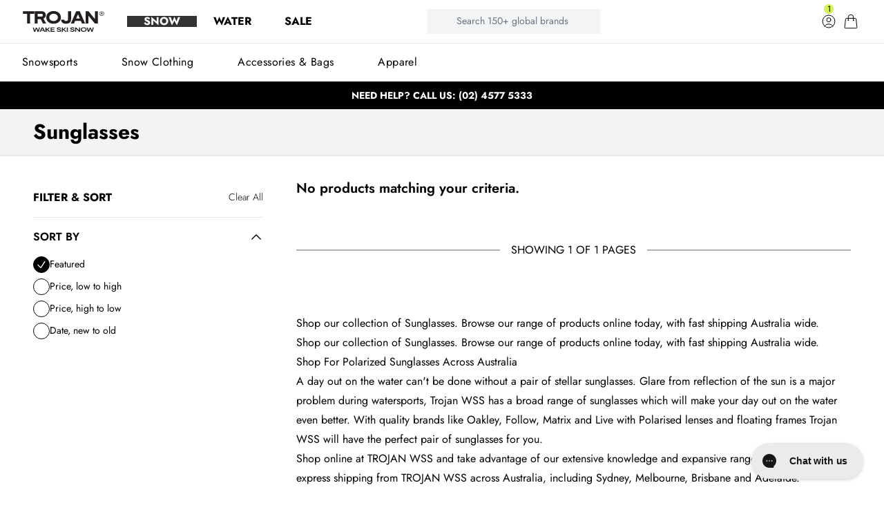

--- FILE ---
content_type: text/html; charset=utf-8
request_url: https://www.trojanwss.com.au/pages/snowsports?section_id=sections--15616954040369__938ece3f-6a23-40d9-97e9-5ac2712d6372
body_size: 12701
content:
<div id="shopify-section-sections--15616954040369__938ece3f-6a23-40d9-97e9-5ac2712d6372" class="shopify-section shopify-section-group-header-group section-header top-0"><style data-shopify>
  /* Mobile */
  :root{
    --height-nav: 3.125rem;
    --height-nav-half: 1.5625rem;
  }

  /* Desktop */
  @media (min-width: 1024px){
    :root{
      --height-nav: 5.75rem;
      --height-nav-half: 2.875rem;
    }

    .section-header header nav{
      --gutter-x: 2.0rem;
    }

    .section-header .mega-menu{
      --gutter-x: 2.0rem;
      --gutter-y: 0.75rem;
    }

  }
</style>

<div class="pre-spacer"></div>

<div class="w-full">
  <header-wrapper
    
      data-sticky-header
      class="color-scheme-df182709-66c3-4e77-9f07-741f5629ac9f flex flex-col bg-background"
    
  >
    <div class="z-[6] relative bg-background border-b">
      <header
        role="banner"
        class=" text-base-text w-full leading-none grid grid-cols-6 gap-4 lg:gap-8 px-gutter-x   max-w-[calc(1856px+5.5rem)] mx-auto z-10 lg:grid-cols-12"
      >
        <div class="flex items-center justify-start w-full gap-4 lg:hidden mobile-only:col-span-2"><header-drawer client:media="(max-width: 1023px)">
              <details class="group">
                <summary
                  class="hamburger"
                  aria-haspopup="dialog"
                  aria-label="Menu"
                >
                  <span class="hamburger-box">
                    <span class="hamburger-inner top"></span>
                    <span class="hamburger-inner middle"></span>
                    <span class="hamburger-inner bottom"></span>
                  </span>
                </summary>

                
                
                

                

<menu-drawer data-section-id="sections--15616954040369__938ece3f-6a23-40d9-97e9-5ac2712d6372">
  <div
    id="menu-drawer"
    class="menu-drawer left-0 top-0 bottom-0 h-fit z-[1000] w-[20rem]"
    role="dialog"
    aria-modal="true"
    aria-label="Menu"
    tabindex="-1"
  >
    <div class="menu-drawer__inner-container flex items-start relative h-full w-[20rem] overflow-hidden">
      <div class="menu-drawer__navigation-container bg-[#f3f3f3]x w-[20rem] h-full bg-gradient-to-t from-[#f3f3f3] to-[#fdfdfd]">
        

        <ul class="menu-drawer__tab list-unstyled flex items-center border-t-[1px] border-b-[1px] border-[#d6d6d6] h-14 bg-[#f3f3f3]">
          


              <li
                class="flex-1 border-r-[1px] border-[#d6d6d6] text-center uppercase text-sm cursor-pointer h-full"
              >
                <mobile-menu-tab
                  class="menu-drawer__menu-item list-menu__item link link--text focus-inset p-4 block font-bold tracking-wider h-full hover:bg-black/[0.04] hover:opacity-100 menu-drawer__menu-item--active"
                  data-title="snow"
                  data-url="/pages/snowsports"
                  data-active-title="true"
                  
                    aria-current="page"
                  
                  
                >
                  Snow
                </mobile-menu-tab>
              </li>

              <li
                class="flex-1 border-r-[1px] border-[#d6d6d6] text-center uppercase text-sm cursor-pointer h-full"
              >
                <mobile-menu-tab
                  class="menu-drawer__menu-item list-menu__item link link--text focus-inset p-4 block font-bold tracking-wider h-full hover:bg-black/[0.04] hover:opacity-100"
                  data-title="water"
                  data-url="/pages/watersports"
                  data-active-title="false"
                  
                  
                >
                  Water
                </mobile-menu-tab>
              </li>

              <li
                class="flex-1 border-r-[1px] border-[#d6d6d6] text-center uppercase text-sm cursor-pointer h-full border-r-[0]"
              >
                <mobile-menu-tab
                  class="menu-drawer__menu-item list-menu__item link link--text focus-inset p-4 block font-bold tracking-wider h-full hover:bg-black/[0.04] hover:opacity-100 !opacity-100"
                  data-title="sale"
                  data-url="/pages/snow-sale"
                  data-active-title="false"
                  
                  
                    style="color: #eb5628"
                  
                >
                  Sale
                </mobile-menu-tab>
              </li>
        </ul>
        <div class="menu-drawer__navigation overflow-y-auto scrollbar-hide h-[calc(100%-3.5rem)]">
          <div class="menu-drawer__content p-3 pb-8">
            <div class="menu-drawer__search mb-3">
              <form action="/search" method="get" role="search" class="flex items-center gap-2">
                <a href="/search" aria-controls="QuickSearch" class="flex w-full">
                  <input
                    class="appearance-none predictive-search-input w-full text-xs lg:text-2xl px-4 border border-base-text border-opacity-10 focus:outline-none focus:ring-0 focus:border-b focus:border-opacity-10 focus:border-base-text focus:ring-offset-0 focus:ring-offset-transparent flex-1 bg-white"
                    type="search"
                    name="q"
                    autocomplete="off"
                    placeholder="Search product, brands.."
                  >
                  <button
                    class="search__button field__button bg-primary-button w-12 h-12 text-primary-button-text flex items-center justify-center"
                    aria-label="Search"
                    type="button"
                    disable
                  >
                    <span class="sr-only">Search</span>
                    <svg
    fill="none"
    viewBox="0 0 24 24"
    stroke-width="1.5"
    stroke="currentColor"
    class="w-4 h-4"
    preserveAspectRatio="xMidYMid meet"
    aria-hidden="true"
    focusable="false"
    role="presentation"
    xmlns="http://www.w3.org/2000/svg"
  ><path stroke-linecap="round" stroke-linejoin="round" d="M21 21l-5.197-5.197m0 0A7.5 7.5 0 105.196 5.196a7.5 7.5 0 0010.607 10.607z"></path></svg>
                  </button>
                </a>
              </form>
            </div>

            <div class="menu-drawer__menu-list-loader space-y-4 hidden">
              <div class="w-full h-20 bg-[#e4e4e4] shadow-sm animate-pulse"></div>
              <div class="w-full h-20 bg-[#e4e4e4] shadow-sm animate-pulse"></div>
              <div class="w-full h-20 bg-[#e4e4e4] shadow-sm animate-pulse"></div>
            </div>

            

              <div
                class="menu-drawer__menu-list"
                data-title="snow"
                data-url="/pages/snowsports"
                data-active-list="true"
              >
                <ul
                  class="menu-drawer__menu has-submenu list-menu"
                  role="list"
                  data-title="snow"
                >
                  <li data-title="snow"><ul class="menu-drawer__menu list-menu" role="list" tabindex="-1"><li>
                            
<details id="Details-menu-drawer-submenu-1">
                                <summary
                                  class="menu-drawer__menu-item link link--text list-menu__item list-menu__item-lv2 focus-inset list-menu__banner"
                                  style="background-image: url(//www.trojanwss.com.au/cdn/shop/files/snowboard-banner.png?v=16683532203619775363);"
                                >
                                  <span class="link--snowboard-banner">Snowboard</span></summary>
                                <div
                                  id="childlink-snowboard-banner-1"
                                  class="menu-drawer__submenu has-submenu gradient motion-reduce"
                                >
                                  <button
                                    class="menu-drawer__close-button link link--text focus-inset"
                                    aria-expanded="true"
                                  >
                                    <span class="absolute left-3"><svg xmlns="http://www.w3.org/2000/svg" viewBox="0 0 256 512" class="icon icon-arrow w-4 h-4 rotate-180">
  <path d="M17.525 36.465l-7.071 7.07c-4.686 4.686-4.686 12.284 0 16.971L205.947 256 10.454 451.494c-4.686 4.686-4.686 12.284 0 16.971l7.071 7.07c4.686 4.686 12.284 4.686 16.97 0l211.051-211.05c4.686-4.686 4.686-12.284 0-16.971L34.495 36.465c-4.686-4.687-12.284-4.687-16.97 0z" fill="currentColor"></path>
</svg>
</span>
                                    Snowboard
                                  </button>
                                  <ul class="menu-drawer__menu list-menu" role="list" tabindex="-1"><li>
                                        <a
                                          href="/collections/snowboards"
                                          class="menu-drawer__menu-item link link--text list-menu__item list-menu__item-lv3 focus-inset"
                                          
                                        >
                                          <p class="flex gap-3 items-center">
                                            Snowboards
                                          </p>
                                          <svg xmlns="http://www.w3.org/2000/svg" viewBox="0 0 256 512" class="icon icon-arrow w-3.5 h-3.5">
  <path d="M17.525 36.465l-7.071 7.07c-4.686 4.686-4.686 12.284 0 16.971L205.947 256 10.454 451.494c-4.686 4.686-4.686 12.284 0 16.971l7.071 7.07c4.686 4.686 12.284 4.686 16.97 0l211.051-211.05c4.686-4.686 4.686-12.284 0-16.971L34.495 36.465c-4.686-4.687-12.284-4.687-16.97 0z" fill="currentColor"></path>
</svg>

                                        </a>
                                      </li><li>
                                        <a
                                          href="/collections/snowboard-boots"
                                          class="menu-drawer__menu-item link link--text list-menu__item list-menu__item-lv3 focus-inset"
                                          
                                        >
                                          <p class="flex gap-3 items-center">
                                            Boots
                                          </p>
                                          <svg xmlns="http://www.w3.org/2000/svg" viewBox="0 0 256 512" class="icon icon-arrow w-3.5 h-3.5">
  <path d="M17.525 36.465l-7.071 7.07c-4.686 4.686-4.686 12.284 0 16.971L205.947 256 10.454 451.494c-4.686 4.686-4.686 12.284 0 16.971l7.071 7.07c4.686 4.686 12.284 4.686 16.97 0l211.051-211.05c4.686-4.686 4.686-12.284 0-16.971L34.495 36.465c-4.686-4.687-12.284-4.687-16.97 0z" fill="currentColor"></path>
</svg>

                                        </a>
                                      </li><li>
                                        <a
                                          href="/collections/snowboard-bindings"
                                          class="menu-drawer__menu-item link link--text list-menu__item list-menu__item-lv3 focus-inset"
                                          
                                        >
                                          <p class="flex gap-3 items-center">
                                            Bindings
                                          </p>
                                          <svg xmlns="http://www.w3.org/2000/svg" viewBox="0 0 256 512" class="icon icon-arrow w-3.5 h-3.5">
  <path d="M17.525 36.465l-7.071 7.07c-4.686 4.686-4.686 12.284 0 16.971L205.947 256 10.454 451.494c-4.686 4.686-4.686 12.284 0 16.971l7.071 7.07c4.686 4.686 12.284 4.686 16.97 0l211.051-211.05c4.686-4.686 4.686-12.284 0-16.971L34.495 36.465c-4.686-4.687-12.284-4.687-16.97 0z" fill="currentColor"></path>
</svg>

                                        </a>
                                      </li><li>
                                        <a
                                          href="/collections/snowboard-essentials"
                                          class="menu-drawer__menu-item link link--text list-menu__item list-menu__item-lv3 focus-inset"
                                          
                                        >
                                          <p class="flex gap-3 items-center">
                                            Accessories
                                          </p>
                                          <svg xmlns="http://www.w3.org/2000/svg" viewBox="0 0 256 512" class="icon icon-arrow w-3.5 h-3.5">
  <path d="M17.525 36.465l-7.071 7.07c-4.686 4.686-4.686 12.284 0 16.971L205.947 256 10.454 451.494c-4.686 4.686-4.686 12.284 0 16.971l7.071 7.07c4.686 4.686 12.284 4.686 16.97 0l211.051-211.05c4.686-4.686 4.686-12.284 0-16.971L34.495 36.465c-4.686-4.687-12.284-4.687-16.97 0z" fill="currentColor"></path>
</svg>

                                        </a>
                                      </li><li>
                                        <a
                                          href="/collections/snowboard"
                                          class="menu-drawer__menu-item link link--text list-menu__item list-menu__item-lv3 focus-inset"
                                          
                                        >
                                          <p class="flex gap-3 items-center">
                                            All
                                          </p>
                                          <svg xmlns="http://www.w3.org/2000/svg" viewBox="0 0 256 512" class="icon icon-arrow w-3.5 h-3.5">
  <path d="M17.525 36.465l-7.071 7.07c-4.686 4.686-4.686 12.284 0 16.971L205.947 256 10.454 451.494c-4.686 4.686-4.686 12.284 0 16.971l7.071 7.07c4.686 4.686 12.284 4.686 16.97 0l211.051-211.05c4.686-4.686 4.686-12.284 0-16.971L34.495 36.465c-4.686-4.687-12.284-4.687-16.97 0z" fill="currentColor"></path>
</svg>

                                        </a>
                                      </li></ul>
                                </div>
                              </details></li><li>
                            
<details id="Details-menu-drawer-submenu-2">
                                <summary
                                  class="menu-drawer__menu-item link link--text list-menu__item list-menu__item-lv2 focus-inset list-menu__banner"
                                  style="background-image: url(//www.trojanwss.com.au/cdn/shop/files/ski-banner.png?v=6436728379727642704);"
                                >
                                  <span class="link--ski-banner">Ski</span></summary>
                                <div
                                  id="childlink-ski-banner-2"
                                  class="menu-drawer__submenu has-submenu gradient motion-reduce"
                                >
                                  <button
                                    class="menu-drawer__close-button link link--text focus-inset"
                                    aria-expanded="true"
                                  >
                                    <span class="absolute left-3"><svg xmlns="http://www.w3.org/2000/svg" viewBox="0 0 256 512" class="icon icon-arrow w-4 h-4 rotate-180">
  <path d="M17.525 36.465l-7.071 7.07c-4.686 4.686-4.686 12.284 0 16.971L205.947 256 10.454 451.494c-4.686 4.686-4.686 12.284 0 16.971l7.071 7.07c4.686 4.686 12.284 4.686 16.97 0l211.051-211.05c4.686-4.686 4.686-12.284 0-16.971L34.495 36.465c-4.686-4.687-12.284-4.687-16.97 0z" fill="currentColor"></path>
</svg>
</span>
                                    Ski
                                  </button>
                                  <ul class="menu-drawer__menu list-menu" role="list" tabindex="-1"><li>
                                        <a
                                          href="/collections/snow-skis"
                                          class="menu-drawer__menu-item link link--text list-menu__item list-menu__item-lv3 focus-inset"
                                          
                                        >
                                          <p class="flex gap-3 items-center">
                                            Skis
                                          </p>
                                          <svg xmlns="http://www.w3.org/2000/svg" viewBox="0 0 256 512" class="icon icon-arrow w-3.5 h-3.5">
  <path d="M17.525 36.465l-7.071 7.07c-4.686 4.686-4.686 12.284 0 16.971L205.947 256 10.454 451.494c-4.686 4.686-4.686 12.284 0 16.971l7.071 7.07c4.686 4.686 12.284 4.686 16.97 0l211.051-211.05c4.686-4.686 4.686-12.284 0-16.971L34.495 36.465c-4.686-4.687-12.284-4.687-16.97 0z" fill="currentColor"></path>
</svg>

                                        </a>
                                      </li><li>
                                        <a
                                          href="/collections/snow-ski-bindings"
                                          class="menu-drawer__menu-item link link--text list-menu__item list-menu__item-lv3 focus-inset"
                                          
                                        >
                                          <p class="flex gap-3 items-center">
                                            Bindings
                                          </p>
                                          <svg xmlns="http://www.w3.org/2000/svg" viewBox="0 0 256 512" class="icon icon-arrow w-3.5 h-3.5">
  <path d="M17.525 36.465l-7.071 7.07c-4.686 4.686-4.686 12.284 0 16.971L205.947 256 10.454 451.494c-4.686 4.686-4.686 12.284 0 16.971l7.071 7.07c4.686 4.686 12.284 4.686 16.97 0l211.051-211.05c4.686-4.686 4.686-12.284 0-16.971L34.495 36.465c-4.686-4.687-12.284-4.687-16.97 0z" fill="currentColor"></path>
</svg>

                                        </a>
                                      </li><li>
                                        <a
                                          href="/collections/snow-ski-boots"
                                          class="menu-drawer__menu-item link link--text list-menu__item list-menu__item-lv3 focus-inset"
                                          
                                        >
                                          <p class="flex gap-3 items-center">
                                            Boots
                                          </p>
                                          <svg xmlns="http://www.w3.org/2000/svg" viewBox="0 0 256 512" class="icon icon-arrow w-3.5 h-3.5">
  <path d="M17.525 36.465l-7.071 7.07c-4.686 4.686-4.686 12.284 0 16.971L205.947 256 10.454 451.494c-4.686 4.686-4.686 12.284 0 16.971l7.071 7.07c4.686 4.686 12.284 4.686 16.97 0l211.051-211.05c4.686-4.686 4.686-12.284 0-16.971L34.495 36.465c-4.686-4.687-12.284-4.687-16.97 0z" fill="currentColor"></path>
</svg>

                                        </a>
                                      </li><li>
                                        <a
                                          href="/collections/ski-poles"
                                          class="menu-drawer__menu-item link link--text list-menu__item list-menu__item-lv3 focus-inset"
                                          
                                        >
                                          <p class="flex gap-3 items-center">
                                            Poles
                                          </p>
                                          <svg xmlns="http://www.w3.org/2000/svg" viewBox="0 0 256 512" class="icon icon-arrow w-3.5 h-3.5">
  <path d="M17.525 36.465l-7.071 7.07c-4.686 4.686-4.686 12.284 0 16.971L205.947 256 10.454 451.494c-4.686 4.686-4.686 12.284 0 16.971l7.071 7.07c4.686 4.686 12.284 4.686 16.97 0l211.051-211.05c4.686-4.686 4.686-12.284 0-16.971L34.495 36.465c-4.686-4.687-12.284-4.687-16.97 0z" fill="currentColor"></path>
</svg>

                                        </a>
                                      </li><li>
                                        <a
                                          href="/collections/ski-accessories"
                                          class="menu-drawer__menu-item link link--text list-menu__item list-menu__item-lv3 focus-inset"
                                          
                                        >
                                          <p class="flex gap-3 items-center">
                                            Accessories
                                          </p>
                                          <svg xmlns="http://www.w3.org/2000/svg" viewBox="0 0 256 512" class="icon icon-arrow w-3.5 h-3.5">
  <path d="M17.525 36.465l-7.071 7.07c-4.686 4.686-4.686 12.284 0 16.971L205.947 256 10.454 451.494c-4.686 4.686-4.686 12.284 0 16.971l7.071 7.07c4.686 4.686 12.284 4.686 16.97 0l211.051-211.05c4.686-4.686 4.686-12.284 0-16.971L34.495 36.465c-4.686-4.687-12.284-4.687-16.97 0z" fill="currentColor"></path>
</svg>

                                        </a>
                                      </li><li>
                                        <a
                                          href="/collections/snow-ski"
                                          class="menu-drawer__menu-item link link--text list-menu__item list-menu__item-lv3 focus-inset"
                                          
                                        >
                                          <p class="flex gap-3 items-center">
                                            All
                                          </p>
                                          <svg xmlns="http://www.w3.org/2000/svg" viewBox="0 0 256 512" class="icon icon-arrow w-3.5 h-3.5">
  <path d="M17.525 36.465l-7.071 7.07c-4.686 4.686-4.686 12.284 0 16.971L205.947 256 10.454 451.494c-4.686 4.686-4.686 12.284 0 16.971l7.071 7.07c4.686 4.686 12.284 4.686 16.97 0l211.051-211.05c4.686-4.686 4.686-12.284 0-16.971L34.495 36.465c-4.686-4.687-12.284-4.687-16.97 0z" fill="currentColor"></path>
</svg>

                                        </a>
                                      </li></ul>
                                </div>
                              </details></li><li>
                            
<details id="Details-menu-drawer-submenu-3">
                                <summary
                                  class="menu-drawer__menu-item link link--text list-menu__item list-menu__item-lv2 focus-inset list-menu__image"
                                  style=""
                                >
                                  <span class="link--snow-jackets-pants-image">Snow Jackets &amp; Pants</span><img
                                      src="//www.trojanwss.com.au/cdn/shop/files/snow-jackets-pants-image.png?v=7797851080307540118"
                                      alt="Snow Jackets &amp; Pants"
                                      loading="lazy"
                                      height="74"
                                      width="74"
                                    ></summary>
                                <div
                                  id="childlink-snow-jackets-pants-image-3"
                                  class="menu-drawer__submenu has-submenu gradient motion-reduce"
                                >
                                  <button
                                    class="menu-drawer__close-button link link--text focus-inset"
                                    aria-expanded="true"
                                  >
                                    <span class="absolute left-3"><svg xmlns="http://www.w3.org/2000/svg" viewBox="0 0 256 512" class="icon icon-arrow w-4 h-4 rotate-180">
  <path d="M17.525 36.465l-7.071 7.07c-4.686 4.686-4.686 12.284 0 16.971L205.947 256 10.454 451.494c-4.686 4.686-4.686 12.284 0 16.971l7.071 7.07c4.686 4.686 12.284 4.686 16.97 0l211.051-211.05c4.686-4.686 4.686-12.284 0-16.971L34.495 36.465c-4.686-4.687-12.284-4.687-16.97 0z" fill="currentColor"></path>
</svg>
</span>
                                    Snow Jackets &amp; Pants
                                  </button>
                                  <ul class="menu-drawer__menu list-menu" role="list" tabindex="-1"><li>
                                        <a
                                          href="/collections/snow-jackets"
                                          class="menu-drawer__menu-item link link--text list-menu__item list-menu__item-lv3 focus-inset"
                                          
                                        >
                                          <p class="flex gap-3 items-center">
                                            Jackets
                                          </p>
                                          <svg xmlns="http://www.w3.org/2000/svg" viewBox="0 0 256 512" class="icon icon-arrow w-3.5 h-3.5">
  <path d="M17.525 36.465l-7.071 7.07c-4.686 4.686-4.686 12.284 0 16.971L205.947 256 10.454 451.494c-4.686 4.686-4.686 12.284 0 16.971l7.071 7.07c4.686 4.686 12.284 4.686 16.97 0l211.051-211.05c4.686-4.686 4.686-12.284 0-16.971L34.495 36.465c-4.686-4.687-12.284-4.687-16.97 0z" fill="currentColor"></path>
</svg>

                                        </a>
                                      </li><li>
                                        <a
                                          href="/collections/snow-pants"
                                          class="menu-drawer__menu-item link link--text list-menu__item list-menu__item-lv3 focus-inset"
                                          
                                        >
                                          <p class="flex gap-3 items-center">
                                            Pants
                                          </p>
                                          <svg xmlns="http://www.w3.org/2000/svg" viewBox="0 0 256 512" class="icon icon-arrow w-3.5 h-3.5">
  <path d="M17.525 36.465l-7.071 7.07c-4.686 4.686-4.686 12.284 0 16.971L205.947 256 10.454 451.494c-4.686 4.686-4.686 12.284 0 16.971l7.071 7.07c4.686 4.686 12.284 4.686 16.97 0l211.051-211.05c4.686-4.686 4.686-12.284 0-16.971L34.495 36.465c-4.686-4.687-12.284-4.687-16.97 0z" fill="currentColor"></path>
</svg>

                                        </a>
                                      </li><li>
                                        <a
                                          href="/collections/snow-bibs"
                                          class="menu-drawer__menu-item link link--text list-menu__item list-menu__item-lv3 focus-inset"
                                          
                                        >
                                          <p class="flex gap-3 items-center">
                                            Bibs
                                          </p>
                                          <svg xmlns="http://www.w3.org/2000/svg" viewBox="0 0 256 512" class="icon icon-arrow w-3.5 h-3.5">
  <path d="M17.525 36.465l-7.071 7.07c-4.686 4.686-4.686 12.284 0 16.971L205.947 256 10.454 451.494c-4.686 4.686-4.686 12.284 0 16.971l7.071 7.07c4.686 4.686 12.284 4.686 16.97 0l211.051-211.05c4.686-4.686 4.686-12.284 0-16.971L34.495 36.465c-4.686-4.687-12.284-4.687-16.97 0z" fill="currentColor"></path>
</svg>

                                        </a>
                                      </li><li>
                                        <a
                                          href="/collections/kids-snow-onesies"
                                          class="menu-drawer__menu-item link link--text list-menu__item list-menu__item-lv3 focus-inset"
                                          
                                        >
                                          <p class="flex gap-3 items-center">
                                            Onesies
                                          </p>
                                          <svg xmlns="http://www.w3.org/2000/svg" viewBox="0 0 256 512" class="icon icon-arrow w-3.5 h-3.5">
  <path d="M17.525 36.465l-7.071 7.07c-4.686 4.686-4.686 12.284 0 16.971L205.947 256 10.454 451.494c-4.686 4.686-4.686 12.284 0 16.971l7.071 7.07c4.686 4.686 12.284 4.686 16.97 0l211.051-211.05c4.686-4.686 4.686-12.284 0-16.971L34.495 36.465c-4.686-4.687-12.284-4.687-16.97 0z" fill="currentColor"></path>
</svg>

                                        </a>
                                      </li><li>
                                        <a
                                          href="/collections/snow-clothing-accessories"
                                          class="menu-drawer__menu-item link link--text list-menu__item list-menu__item-lv3 focus-inset"
                                          
                                        >
                                          <p class="flex gap-3 items-center">
                                            Accessories
                                          </p>
                                          <svg xmlns="http://www.w3.org/2000/svg" viewBox="0 0 256 512" class="icon icon-arrow w-3.5 h-3.5">
  <path d="M17.525 36.465l-7.071 7.07c-4.686 4.686-4.686 12.284 0 16.971L205.947 256 10.454 451.494c-4.686 4.686-4.686 12.284 0 16.971l7.071 7.07c4.686 4.686 12.284 4.686 16.97 0l211.051-211.05c4.686-4.686 4.686-12.284 0-16.971L34.495 36.465c-4.686-4.687-12.284-4.687-16.97 0z" fill="currentColor"></path>
</svg>

                                        </a>
                                      </li><li>
                                        <a
                                          href="/collections/snow-clothing"
                                          class="menu-drawer__menu-item link link--text list-menu__item list-menu__item-lv3 focus-inset"
                                          
                                        >
                                          <p class="flex gap-3 items-center">
                                            All
                                          </p>
                                          <svg xmlns="http://www.w3.org/2000/svg" viewBox="0 0 256 512" class="icon icon-arrow w-3.5 h-3.5">
  <path d="M17.525 36.465l-7.071 7.07c-4.686 4.686-4.686 12.284 0 16.971L205.947 256 10.454 451.494c-4.686 4.686-4.686 12.284 0 16.971l7.071 7.07c4.686 4.686 12.284 4.686 16.97 0l211.051-211.05c4.686-4.686 4.686-12.284 0-16.971L34.495 36.465c-4.686-4.687-12.284-4.687-16.97 0z" fill="currentColor"></path>
</svg>

                                        </a>
                                      </li></ul>
                                </div>
                              </details></li><li>
                            
<details id="Details-menu-drawer-submenu-4">
                                <summary
                                  class="menu-drawer__menu-item link link--text list-menu__item list-menu__item-lv2 focus-inset menu-drawer__menu-item--active list-menu__image"
                                  style=""
                                >
                                  <span class="link--accessories-image">Accessories</span><img
                                      src="//www.trojanwss.com.au/cdn/shop/files/accessories-image.png?v=3249681151294081534"
                                      alt="Accessories"
                                      loading="lazy"
                                      height="74"
                                      width="74"
                                    ></summary>
                                <div
                                  id="childlink-accessories-image-4"
                                  class="menu-drawer__submenu has-submenu gradient motion-reduce"
                                >
                                  <button
                                    class="menu-drawer__close-button link link--text focus-inset"
                                    aria-expanded="true"
                                  >
                                    <span class="absolute left-3"><svg xmlns="http://www.w3.org/2000/svg" viewBox="0 0 256 512" class="icon icon-arrow w-4 h-4 rotate-180">
  <path d="M17.525 36.465l-7.071 7.07c-4.686 4.686-4.686 12.284 0 16.971L205.947 256 10.454 451.494c-4.686 4.686-4.686 12.284 0 16.971l7.071 7.07c4.686 4.686 12.284 4.686 16.97 0l211.051-211.05c4.686-4.686 4.686-12.284 0-16.971L34.495 36.465c-4.686-4.687-12.284-4.687-16.97 0z" fill="currentColor"></path>
</svg>
</span>
                                    Accessories
                                  </button>
                                  <ul class="menu-drawer__menu list-menu" role="list" tabindex="-1"><li>
                                        <a
                                          href="/collections/snow-gloves-mittens"
                                          class="menu-drawer__menu-item link link--text list-menu__item list-menu__item-lv3 focus-inset"
                                          
                                        >
                                          <p class="flex gap-3 items-center">
                                            Gloves &amp; Mitts
                                          </p>
                                          <svg xmlns="http://www.w3.org/2000/svg" viewBox="0 0 256 512" class="icon icon-arrow w-3.5 h-3.5">
  <path d="M17.525 36.465l-7.071 7.07c-4.686 4.686-4.686 12.284 0 16.971L205.947 256 10.454 451.494c-4.686 4.686-4.686 12.284 0 16.971l7.071 7.07c4.686 4.686 12.284 4.686 16.97 0l211.051-211.05c4.686-4.686 4.686-12.284 0-16.971L34.495 36.465c-4.686-4.687-12.284-4.687-16.97 0z" fill="currentColor"></path>
</svg>

                                        </a>
                                      </li><li>
                                        <a
                                          href="/collections/hats-beanies"
                                          class="menu-drawer__menu-item link link--text list-menu__item list-menu__item-lv3 focus-inset"
                                          
                                        >
                                          <p class="flex gap-3 items-center">
                                            Hats &amp; Beanies
                                          </p>
                                          <svg xmlns="http://www.w3.org/2000/svg" viewBox="0 0 256 512" class="icon icon-arrow w-3.5 h-3.5">
  <path d="M17.525 36.465l-7.071 7.07c-4.686 4.686-4.686 12.284 0 16.971L205.947 256 10.454 451.494c-4.686 4.686-4.686 12.284 0 16.971l7.071 7.07c4.686 4.686 12.284 4.686 16.97 0l211.051-211.05c4.686-4.686 4.686-12.284 0-16.971L34.495 36.465c-4.686-4.687-12.284-4.687-16.97 0z" fill="currentColor"></path>
</svg>

                                        </a>
                                      </li><li>
                                        <a
                                          href="/collections/neck-warmers-face-masks"
                                          class="menu-drawer__menu-item link link--text list-menu__item list-menu__item-lv3 focus-inset"
                                          
                                        >
                                          <p class="flex gap-3 items-center">
                                            Neck Warmers &amp; Face Masks
                                          </p>
                                          <svg xmlns="http://www.w3.org/2000/svg" viewBox="0 0 256 512" class="icon icon-arrow w-3.5 h-3.5">
  <path d="M17.525 36.465l-7.071 7.07c-4.686 4.686-4.686 12.284 0 16.971L205.947 256 10.454 451.494c-4.686 4.686-4.686 12.284 0 16.971l7.071 7.07c4.686 4.686 12.284 4.686 16.97 0l211.051-211.05c4.686-4.686 4.686-12.284 0-16.971L34.495 36.465c-4.686-4.687-12.284-4.687-16.97 0z" fill="currentColor"></path>
</svg>

                                        </a>
                                      </li><li>
                                        <a
                                          href="/collections/socks"
                                          class="menu-drawer__menu-item link link--text list-menu__item list-menu__item-lv3 focus-inset"
                                          
                                        >
                                          <p class="flex gap-3 items-center">
                                            Socks
                                          </p>
                                          <svg xmlns="http://www.w3.org/2000/svg" viewBox="0 0 256 512" class="icon icon-arrow w-3.5 h-3.5">
  <path d="M17.525 36.465l-7.071 7.07c-4.686 4.686-4.686 12.284 0 16.971L205.947 256 10.454 451.494c-4.686 4.686-4.686 12.284 0 16.971l7.071 7.07c4.686 4.686 12.284 4.686 16.97 0l211.051-211.05c4.686-4.686 4.686-12.284 0-16.971L34.495 36.465c-4.686-4.687-12.284-4.687-16.97 0z" fill="currentColor"></path>
</svg>

                                        </a>
                                      </li><li>
                                        <a
                                          href="/collections/apres-boots"
                                          class="menu-drawer__menu-item link link--text list-menu__item list-menu__item-lv3 focus-inset"
                                          
                                        >
                                          <p class="flex gap-3 items-center">
                                            Apres Boots
                                          </p>
                                          <svg xmlns="http://www.w3.org/2000/svg" viewBox="0 0 256 512" class="icon icon-arrow w-3.5 h-3.5">
  <path d="M17.525 36.465l-7.071 7.07c-4.686 4.686-4.686 12.284 0 16.971L205.947 256 10.454 451.494c-4.686 4.686-4.686 12.284 0 16.971l7.071 7.07c4.686 4.686 12.284 4.686 16.97 0l211.051-211.05c4.686-4.686 4.686-12.284 0-16.971L34.495 36.465c-4.686-4.687-12.284-4.687-16.97 0z" fill="currentColor"></path>
</svg>

                                        </a>
                                      </li><li>
                                        <a
                                          href="/collections/snow-clothing-accessories"
                                          class="menu-drawer__menu-item link link--text list-menu__item list-menu__item-lv3 focus-inset"
                                          
                                        >
                                          <p class="flex gap-3 items-center">
                                            All
                                          </p>
                                          <svg xmlns="http://www.w3.org/2000/svg" viewBox="0 0 256 512" class="icon icon-arrow w-3.5 h-3.5">
  <path d="M17.525 36.465l-7.071 7.07c-4.686 4.686-4.686 12.284 0 16.971L205.947 256 10.454 451.494c-4.686 4.686-4.686 12.284 0 16.971l7.071 7.07c4.686 4.686 12.284 4.686 16.97 0l211.051-211.05c4.686-4.686 4.686-12.284 0-16.971L34.495 36.465c-4.686-4.687-12.284-4.687-16.97 0z" fill="currentColor"></path>
</svg>

                                        </a>
                                      </li></ul>
                                </div>
                              </details></li><li>
                            
<details id="Details-menu-drawer-submenu-5">
                                <summary
                                  class="menu-drawer__menu-item link link--text list-menu__item list-menu__item-lv2 focus-inset list-menu__image"
                                  style=""
                                >
                                  <span class="link--protection-image">Protection</span><img
                                      src="//www.trojanwss.com.au/cdn/shop/files/protection-image.png?v=8998238295133070088"
                                      alt="Protection"
                                      loading="lazy"
                                      height="74"
                                      width="74"
                                    ></summary>
                                <div
                                  id="childlink-protection-image-5"
                                  class="menu-drawer__submenu has-submenu gradient motion-reduce"
                                >
                                  <button
                                    class="menu-drawer__close-button link link--text focus-inset"
                                    aria-expanded="true"
                                  >
                                    <span class="absolute left-3"><svg xmlns="http://www.w3.org/2000/svg" viewBox="0 0 256 512" class="icon icon-arrow w-4 h-4 rotate-180">
  <path d="M17.525 36.465l-7.071 7.07c-4.686 4.686-4.686 12.284 0 16.971L205.947 256 10.454 451.494c-4.686 4.686-4.686 12.284 0 16.971l7.071 7.07c4.686 4.686 12.284 4.686 16.97 0l211.051-211.05c4.686-4.686 4.686-12.284 0-16.971L34.495 36.465c-4.686-4.687-12.284-4.687-16.97 0z" fill="currentColor"></path>
</svg>
</span>
                                    Protection
                                  </button>
                                  <ul class="menu-drawer__menu list-menu" role="list" tabindex="-1"><li>
                                        <a
                                          href="/collections/snow-goggles"
                                          class="menu-drawer__menu-item link link--text list-menu__item list-menu__item-lv3 focus-inset"
                                          
                                        >
                                          <p class="flex gap-3 items-center">
                                            Goggles &amp; Lenses
                                          </p>
                                          <svg xmlns="http://www.w3.org/2000/svg" viewBox="0 0 256 512" class="icon icon-arrow w-3.5 h-3.5">
  <path d="M17.525 36.465l-7.071 7.07c-4.686 4.686-4.686 12.284 0 16.971L205.947 256 10.454 451.494c-4.686 4.686-4.686 12.284 0 16.971l7.071 7.07c4.686 4.686 12.284 4.686 16.97 0l211.051-211.05c4.686-4.686 4.686-12.284 0-16.971L34.495 36.465c-4.686-4.687-12.284-4.687-16.97 0z" fill="currentColor"></path>
</svg>

                                        </a>
                                      </li><li>
                                        <a
                                          href="/collections/snow-helmets"
                                          class="menu-drawer__menu-item link link--text list-menu__item list-menu__item-lv3 focus-inset"
                                          
                                        >
                                          <p class="flex gap-3 items-center">
                                            Helmets
                                          </p>
                                          <svg xmlns="http://www.w3.org/2000/svg" viewBox="0 0 256 512" class="icon icon-arrow w-3.5 h-3.5">
  <path d="M17.525 36.465l-7.071 7.07c-4.686 4.686-4.686 12.284 0 16.971L205.947 256 10.454 451.494c-4.686 4.686-4.686 12.284 0 16.971l7.071 7.07c4.686 4.686 12.284 4.686 16.97 0l211.051-211.05c4.686-4.686 4.686-12.284 0-16.971L34.495 36.465c-4.686-4.687-12.284-4.687-16.97 0z" fill="currentColor"></path>
</svg>

                                        </a>
                                      </li><li>
                                        <a
                                          href="/collections/protective-gear"
                                          class="menu-drawer__menu-item link link--text list-menu__item list-menu__item-lv3 focus-inset"
                                          
                                        >
                                          <p class="flex gap-3 items-center">
                                            Protective Gear
                                          </p>
                                          <svg xmlns="http://www.w3.org/2000/svg" viewBox="0 0 256 512" class="icon icon-arrow w-3.5 h-3.5">
  <path d="M17.525 36.465l-7.071 7.07c-4.686 4.686-4.686 12.284 0 16.971L205.947 256 10.454 451.494c-4.686 4.686-4.686 12.284 0 16.971l7.071 7.07c4.686 4.686 12.284 4.686 16.97 0l211.051-211.05c4.686-4.686 4.686-12.284 0-16.971L34.495 36.465c-4.686-4.687-12.284-4.687-16.97 0z" fill="currentColor"></path>
</svg>

                                        </a>
                                      </li><li>
                                        <a
                                          href="/collections/snow-protection"
                                          class="menu-drawer__menu-item link link--text list-menu__item list-menu__item-lv3 focus-inset"
                                          
                                        >
                                          <p class="flex gap-3 items-center">
                                            All
                                          </p>
                                          <svg xmlns="http://www.w3.org/2000/svg" viewBox="0 0 256 512" class="icon icon-arrow w-3.5 h-3.5">
  <path d="M17.525 36.465l-7.071 7.07c-4.686 4.686-4.686 12.284 0 16.971L205.947 256 10.454 451.494c-4.686 4.686-4.686 12.284 0 16.971l7.071 7.07c4.686 4.686 12.284 4.686 16.97 0l211.051-211.05c4.686-4.686 4.686-12.284 0-16.971L34.495 36.465c-4.686-4.687-12.284-4.687-16.97 0z" fill="currentColor"></path>
</svg>

                                        </a>
                                      </li></ul>
                                </div>
                              </details></li><li>
                            
<details id="Details-menu-drawer-submenu-6">
                                <summary
                                  class="menu-drawer__menu-item link link--text list-menu__item list-menu__item-lv2 focus-inset list-menu__image"
                                  style=""
                                >
                                  <span class="link--bags-travel-image">Bags &amp; Travel</span><img
                                      src="//www.trojanwss.com.au/cdn/shop/files/bags-travel-image.png?v=17492070574772343906"
                                      alt="Bags &amp; Travel"
                                      loading="lazy"
                                      height="74"
                                      width="74"
                                    ></summary>
                                <div
                                  id="childlink-bags-travel-image-6"
                                  class="menu-drawer__submenu has-submenu gradient motion-reduce"
                                >
                                  <button
                                    class="menu-drawer__close-button link link--text focus-inset"
                                    aria-expanded="true"
                                  >
                                    <span class="absolute left-3"><svg xmlns="http://www.w3.org/2000/svg" viewBox="0 0 256 512" class="icon icon-arrow w-4 h-4 rotate-180">
  <path d="M17.525 36.465l-7.071 7.07c-4.686 4.686-4.686 12.284 0 16.971L205.947 256 10.454 451.494c-4.686 4.686-4.686 12.284 0 16.971l7.071 7.07c4.686 4.686 12.284 4.686 16.97 0l211.051-211.05c4.686-4.686 4.686-12.284 0-16.971L34.495 36.465c-4.686-4.687-12.284-4.687-16.97 0z" fill="currentColor"></path>
</svg>
</span>
                                    Bags &amp; Travel
                                  </button>
                                  <ul class="menu-drawer__menu list-menu" role="list" tabindex="-1"><li>
                                        <a
                                          href="/collections/snowboard-bags"
                                          class="menu-drawer__menu-item link link--text list-menu__item list-menu__item-lv3 focus-inset"
                                          
                                        >
                                          <p class="flex gap-3 items-center">
                                            Snowboard Bags
                                          </p>
                                          <svg xmlns="http://www.w3.org/2000/svg" viewBox="0 0 256 512" class="icon icon-arrow w-3.5 h-3.5">
  <path d="M17.525 36.465l-7.071 7.07c-4.686 4.686-4.686 12.284 0 16.971L205.947 256 10.454 451.494c-4.686 4.686-4.686 12.284 0 16.971l7.071 7.07c4.686 4.686 12.284 4.686 16.97 0l211.051-211.05c4.686-4.686 4.686-12.284 0-16.971L34.495 36.465c-4.686-4.687-12.284-4.687-16.97 0z" fill="currentColor"></path>
</svg>

                                        </a>
                                      </li><li>
                                        <a
                                          href="/collections/ski-bags-covers"
                                          class="menu-drawer__menu-item link link--text list-menu__item list-menu__item-lv3 focus-inset"
                                          
                                        >
                                          <p class="flex gap-3 items-center">
                                            Snow Ski Bags
                                          </p>
                                          <svg xmlns="http://www.w3.org/2000/svg" viewBox="0 0 256 512" class="icon icon-arrow w-3.5 h-3.5">
  <path d="M17.525 36.465l-7.071 7.07c-4.686 4.686-4.686 12.284 0 16.971L205.947 256 10.454 451.494c-4.686 4.686-4.686 12.284 0 16.971l7.071 7.07c4.686 4.686 12.284 4.686 16.97 0l211.051-211.05c4.686-4.686 4.686-12.284 0-16.971L34.495 36.465c-4.686-4.687-12.284-4.687-16.97 0z" fill="currentColor"></path>
</svg>

                                        </a>
                                      </li><li>
                                        <a
                                          href="/collections/bags"
                                          class="menu-drawer__menu-item link link--text list-menu__item list-menu__item-lv3 focus-inset"
                                          
                                        >
                                          <p class="flex gap-3 items-center">
                                            Backpacks &amp; Travel Bags
                                          </p>
                                          <svg xmlns="http://www.w3.org/2000/svg" viewBox="0 0 256 512" class="icon icon-arrow w-3.5 h-3.5">
  <path d="M17.525 36.465l-7.071 7.07c-4.686 4.686-4.686 12.284 0 16.971L205.947 256 10.454 451.494c-4.686 4.686-4.686 12.284 0 16.971l7.071 7.07c4.686 4.686 12.284 4.686 16.97 0l211.051-211.05c4.686-4.686 4.686-12.284 0-16.971L34.495 36.465c-4.686-4.687-12.284-4.687-16.97 0z" fill="currentColor"></path>
</svg>

                                        </a>
                                      </li><li>
                                        <a
                                          href="/collections/boot-bags"
                                          class="menu-drawer__menu-item link link--text list-menu__item list-menu__item-lv3 focus-inset"
                                          
                                        >
                                          <p class="flex gap-3 items-center">
                                            Boot Bags
                                          </p>
                                          <svg xmlns="http://www.w3.org/2000/svg" viewBox="0 0 256 512" class="icon icon-arrow w-3.5 h-3.5">
  <path d="M17.525 36.465l-7.071 7.07c-4.686 4.686-4.686 12.284 0 16.971L205.947 256 10.454 451.494c-4.686 4.686-4.686 12.284 0 16.971l7.071 7.07c4.686 4.686 12.284 4.686 16.97 0l211.051-211.05c4.686-4.686 4.686-12.284 0-16.971L34.495 36.465c-4.686-4.687-12.284-4.687-16.97 0z" fill="currentColor"></path>
</svg>

                                        </a>
                                      </li><li>
                                        <a
                                          href="/collections/bags"
                                          class="menu-drawer__menu-item link link--text list-menu__item list-menu__item-lv3 focus-inset"
                                          
                                        >
                                          <p class="flex gap-3 items-center">
                                            All
                                          </p>
                                          <svg xmlns="http://www.w3.org/2000/svg" viewBox="0 0 256 512" class="icon icon-arrow w-3.5 h-3.5">
  <path d="M17.525 36.465l-7.071 7.07c-4.686 4.686-4.686 12.284 0 16.971L205.947 256 10.454 451.494c-4.686 4.686-4.686 12.284 0 16.971l7.071 7.07c4.686 4.686 12.284 4.686 16.97 0l211.051-211.05c4.686-4.686 4.686-12.284 0-16.971L34.495 36.465c-4.686-4.687-12.284-4.687-16.97 0z" fill="currentColor"></path>
</svg>

                                        </a>
                                      </li></ul>
                                </div>
                              </details></li><li>
                            
<details id="Details-menu-drawer-submenu-7">
                                <summary
                                  class="menu-drawer__menu-item link link--text list-menu__item list-menu__item-lv2 focus-inset list-menu__image"
                                  style=""
                                >
                                  <span class="link--apparel-image">Apparel</span><img
                                      src="//www.trojanwss.com.au/cdn/shop/files/apparel-image.png?v=3250275241569749655"
                                      alt="Apparel"
                                      loading="lazy"
                                      height="74"
                                      width="74"
                                    ></summary>
                                <div
                                  id="childlink-apparel-image-7"
                                  class="menu-drawer__submenu has-submenu gradient motion-reduce"
                                >
                                  <button
                                    class="menu-drawer__close-button link link--text focus-inset"
                                    aria-expanded="true"
                                  >
                                    <span class="absolute left-3"><svg xmlns="http://www.w3.org/2000/svg" viewBox="0 0 256 512" class="icon icon-arrow w-4 h-4 rotate-180">
  <path d="M17.525 36.465l-7.071 7.07c-4.686 4.686-4.686 12.284 0 16.971L205.947 256 10.454 451.494c-4.686 4.686-4.686 12.284 0 16.971l7.071 7.07c4.686 4.686 12.284 4.686 16.97 0l211.051-211.05c4.686-4.686 4.686-12.284 0-16.971L34.495 36.465c-4.686-4.687-12.284-4.687-16.97 0z" fill="currentColor"></path>
</svg>
</span>
                                    Apparel
                                  </button>
                                  <ul class="menu-drawer__menu list-menu" role="list" tabindex="-1"><li>
                                        <a
                                          href="/collections/hoodies-sweatshirts"
                                          class="menu-drawer__menu-item link link--text list-menu__item list-menu__item-lv3 focus-inset"
                                          
                                        >
                                          <p class="flex gap-3 items-center">
                                            Hoodies &amp; Sweatshirts
                                          </p>
                                          <svg xmlns="http://www.w3.org/2000/svg" viewBox="0 0 256 512" class="icon icon-arrow w-3.5 h-3.5">
  <path d="M17.525 36.465l-7.071 7.07c-4.686 4.686-4.686 12.284 0 16.971L205.947 256 10.454 451.494c-4.686 4.686-4.686 12.284 0 16.971l7.071 7.07c4.686 4.686 12.284 4.686 16.97 0l211.051-211.05c4.686-4.686 4.686-12.284 0-16.971L34.495 36.465c-4.686-4.687-12.284-4.687-16.97 0z" fill="currentColor"></path>
</svg>

                                        </a>
                                      </li><li>
                                        <a
                                          href="/collections/puffer-jackets-vests"
                                          class="menu-drawer__menu-item link link--text list-menu__item list-menu__item-lv3 focus-inset"
                                          
                                        >
                                          <p class="flex gap-3 items-center">
                                            Puffer Jackets &amp; Vests
                                          </p>
                                          <svg xmlns="http://www.w3.org/2000/svg" viewBox="0 0 256 512" class="icon icon-arrow w-3.5 h-3.5">
  <path d="M17.525 36.465l-7.071 7.07c-4.686 4.686-4.686 12.284 0 16.971L205.947 256 10.454 451.494c-4.686 4.686-4.686 12.284 0 16.971l7.071 7.07c4.686 4.686 12.284 4.686 16.97 0l211.051-211.05c4.686-4.686 4.686-12.284 0-16.971L34.495 36.465c-4.686-4.687-12.284-4.687-16.97 0z" fill="currentColor"></path>
</svg>

                                        </a>
                                      </li><li>
                                        <a
                                          href="/collections/jackets"
                                          class="menu-drawer__menu-item link link--text list-menu__item list-menu__item-lv3 focus-inset"
                                          
                                        >
                                          <p class="flex gap-3 items-center">
                                            Jackets
                                          </p>
                                          <svg xmlns="http://www.w3.org/2000/svg" viewBox="0 0 256 512" class="icon icon-arrow w-3.5 h-3.5">
  <path d="M17.525 36.465l-7.071 7.07c-4.686 4.686-4.686 12.284 0 16.971L205.947 256 10.454 451.494c-4.686 4.686-4.686 12.284 0 16.971l7.071 7.07c4.686 4.686 12.284 4.686 16.97 0l211.051-211.05c4.686-4.686 4.686-12.284 0-16.971L34.495 36.465c-4.686-4.687-12.284-4.687-16.97 0z" fill="currentColor"></path>
</svg>

                                        </a>
                                      </li><li>
                                        <a
                                          href="/collections/pants"
                                          class="menu-drawer__menu-item link link--text list-menu__item list-menu__item-lv3 focus-inset"
                                          
                                        >
                                          <p class="flex gap-3 items-center">
                                            Pants
                                          </p>
                                          <svg xmlns="http://www.w3.org/2000/svg" viewBox="0 0 256 512" class="icon icon-arrow w-3.5 h-3.5">
  <path d="M17.525 36.465l-7.071 7.07c-4.686 4.686-4.686 12.284 0 16.971L205.947 256 10.454 451.494c-4.686 4.686-4.686 12.284 0 16.971l7.071 7.07c4.686 4.686 12.284 4.686 16.97 0l211.051-211.05c4.686-4.686 4.686-12.284 0-16.971L34.495 36.465c-4.686-4.687-12.284-4.687-16.97 0z" fill="currentColor"></path>
</svg>

                                        </a>
                                      </li><li>
                                        <a
                                          href="/collections/shorts"
                                          class="menu-drawer__menu-item link link--text list-menu__item list-menu__item-lv3 focus-inset"
                                          
                                        >
                                          <p class="flex gap-3 items-center">
                                            Shorts
                                          </p>
                                          <svg xmlns="http://www.w3.org/2000/svg" viewBox="0 0 256 512" class="icon icon-arrow w-3.5 h-3.5">
  <path d="M17.525 36.465l-7.071 7.07c-4.686 4.686-4.686 12.284 0 16.971L205.947 256 10.454 451.494c-4.686 4.686-4.686 12.284 0 16.971l7.071 7.07c4.686 4.686 12.284 4.686 16.97 0l211.051-211.05c4.686-4.686 4.686-12.284 0-16.971L34.495 36.465c-4.686-4.687-12.284-4.687-16.97 0z" fill="currentColor"></path>
</svg>

                                        </a>
                                      </li><li>
                                        <a
                                          href="/collections/socks"
                                          class="menu-drawer__menu-item link link--text list-menu__item list-menu__item-lv3 focus-inset"
                                          
                                        >
                                          <p class="flex gap-3 items-center">
                                            Socks
                                          </p>
                                          <svg xmlns="http://www.w3.org/2000/svg" viewBox="0 0 256 512" class="icon icon-arrow w-3.5 h-3.5">
  <path d="M17.525 36.465l-7.071 7.07c-4.686 4.686-4.686 12.284 0 16.971L205.947 256 10.454 451.494c-4.686 4.686-4.686 12.284 0 16.971l7.071 7.07c4.686 4.686 12.284 4.686 16.97 0l211.051-211.05c4.686-4.686 4.686-12.284 0-16.971L34.495 36.465c-4.686-4.687-12.284-4.687-16.97 0z" fill="currentColor"></path>
</svg>

                                        </a>
                                      </li><li>
                                        <a
                                          href="/collections/beanies"
                                          class="menu-drawer__menu-item link link--text list-menu__item list-menu__item-lv3 focus-inset"
                                          
                                        >
                                          <p class="flex gap-3 items-center">
                                            Beanies
                                          </p>
                                          <svg xmlns="http://www.w3.org/2000/svg" viewBox="0 0 256 512" class="icon icon-arrow w-3.5 h-3.5">
  <path d="M17.525 36.465l-7.071 7.07c-4.686 4.686-4.686 12.284 0 16.971L205.947 256 10.454 451.494c-4.686 4.686-4.686 12.284 0 16.971l7.071 7.07c4.686 4.686 12.284 4.686 16.97 0l211.051-211.05c4.686-4.686 4.686-12.284 0-16.971L34.495 36.465c-4.686-4.687-12.284-4.687-16.97 0z" fill="currentColor"></path>
</svg>

                                        </a>
                                      </li><li>
                                        <a
                                          href="/collections/hats"
                                          class="menu-drawer__menu-item link link--text list-menu__item list-menu__item-lv3 focus-inset"
                                          
                                        >
                                          <p class="flex gap-3 items-center">
                                            Hats
                                          </p>
                                          <svg xmlns="http://www.w3.org/2000/svg" viewBox="0 0 256 512" class="icon icon-arrow w-3.5 h-3.5">
  <path d="M17.525 36.465l-7.071 7.07c-4.686 4.686-4.686 12.284 0 16.971L205.947 256 10.454 451.494c-4.686 4.686-4.686 12.284 0 16.971l7.071 7.07c4.686 4.686 12.284 4.686 16.97 0l211.051-211.05c4.686-4.686 4.686-12.284 0-16.971L34.495 36.465c-4.686-4.687-12.284-4.687-16.97 0z" fill="currentColor"></path>
</svg>

                                        </a>
                                      </li><li>
                                        <a
                                          href="/collections/neck-warmers-face-masks"
                                          class="menu-drawer__menu-item link link--text list-menu__item list-menu__item-lv3 focus-inset"
                                          
                                        >
                                          <p class="flex gap-3 items-center">
                                            Neck Warmers &amp; Face Masks
                                          </p>
                                          <svg xmlns="http://www.w3.org/2000/svg" viewBox="0 0 256 512" class="icon icon-arrow w-3.5 h-3.5">
  <path d="M17.525 36.465l-7.071 7.07c-4.686 4.686-4.686 12.284 0 16.971L205.947 256 10.454 451.494c-4.686 4.686-4.686 12.284 0 16.971l7.071 7.07c4.686 4.686 12.284 4.686 16.97 0l211.051-211.05c4.686-4.686 4.686-12.284 0-16.971L34.495 36.465c-4.686-4.687-12.284-4.687-16.97 0z" fill="currentColor"></path>
</svg>

                                        </a>
                                      </li></ul>
                                </div>
                              </details></li></ul></li>
                </ul>
              </div></div>
          <div class="menu-drawer__utility-links px-3 pb-10 pt-4 border-t-[4px] border-[#e4e4e4]">
            <ul class="list-unstyled uppercase text-sm space-y-3" role="list"><li>
                  <a
                    href="https://www.trojanwss.com.au/customer_authentication/redirect?locale=en&region_country=AU"
                    class="menu-drawer__account link focus-inset flex items-center gap-2"
                  >
                    <svg xmlns="http://www.w3.org/2000/svg" viewBox="0 0 448 512" class="icon icon-account">
  <path d="M313.6 304c-28.7 0-42.5 16-89.6 16-47.1 0-60.8-16-89.6-16C60.2 304 0 364.2 0 438.4V464c0 26.5 21.5 48 48 48h352c26.5 0 48-21.5 48-48v-25.6c0-74.2-60.2-134.4-134.4-134.4zM400 464H48v-25.6c0-47.6 38.8-86.4 86.4-86.4 14.6 0 38.3 16 89.6 16 51.7 0 74.9-16 89.6-16 47.6 0 86.4 38.8 86.4 86.4V464zM224 288c79.5 0 144-64.5 144-144S303.5 0 224 0 80 64.5 80 144s64.5 144 144 144zm0-240c52.9 0 96 43.1 96 96s-43.1 96-96 96-96-43.1-96-96 43.1-96 96-96z" fill="currentColor"></path>
</svg>

Log in</a>
                </li><li>
                      <a
                        href="/pages/contact-us"
                        class="menu-drawer__account link focus-inset flex items-center gap-2"
                      ><svg xmlns="http://www.w3.org/2000/svg" viewbox="0 0 512 512"><path d="M224 336V192.36c0-17.67-14.33-32-32-32h-48c-35.35 0-64 28.65-64 64V304c0 35.35 28.65 64 64 64h48c17.67 0 32-14.33 32-32zm-48-16h-32c-8.82 0-16-7.18-16-16v-79.64c0-8.82 7.18-16 16-16h32V320zM256 0C113.18 0 4.58 118.83 0 256v16c0 8.84 7.16 16 16 16h16c8.84 0 16-7.16 16-16v-16c0-114.69 93.31-208 208-208s208 93.31 208 208h-.12c.08 2.43.12 165.72.12 165.72 0 23.35-18.93 42.28-42.28 42.28H320c0-26.51-21.49-48-48-48h-32c-26.51 0-48 21.49-48 48s21.49 48 48 48h181.72c49.86 0 90.28-40.42 90.28-90.28V256C507.42 118.83 398.82 0 256 0zm112 368c35.35 0 64-28.65 64-64v-79.64c0-35.35-28.65-64-64-64h-48c-17.67 0-32 14.33-32 32V336c0 17.67 14.33 32 32 32h48zm-32-159.64h32c8.82 0 16 7.18 16 16V304c0 8.82-7.18 16-16 16h-32V208.36z" fill="currentColor"></path></svg>
Call Us (02) 4577 5333
                      </a>
                    </li><li>
                      <a
                        href="/products/gift-card"
                        class="menu-drawer__account link focus-inset flex items-center gap-2"
                      ><svg xmlns="http://www.w3.org/2000/svg" viewbox="0 0 512 512"><path d="M464 144h-26.1c6.2-12.1 10.1-25.5 10.1-40 0-48.5-39.5-88-88-88-41.6 0-68.5 21.3-103 68.3-34.5-47-61.4-68.3-103-68.3-48.5 0-88 39.5-88 88 0 14.5 3.8 27.9 10.1 40H48c-26.5 0-48 21.5-48 48v128c0 8.8 7.2 16 16 16h16v107.4c0 29 23.6 52.6 52.6 52.6h342.8c29 0 52.6-23.6 52.6-52.6V336h16c8.8 0 16-7.2 16-16V192c0-26.5-21.5-48-48-48zM232 448H84.6c-2.5 0-4.6-2-4.6-4.6V336h112v-48H48v-96h184v256zm-78.1-304c-22.1 0-40-17.9-40-40s17.9-40 40-40c22 0 37.5 7.6 84.1 77l2 3h-86.1zm122-3C322.5 71.6 338 64 360 64c22.1 0 40 17.9 40 40s-17.9 40-40 40h-86.1l2-3zM464 288H320v48h112v107.4c0 2.5-2 4.6-4.6 4.6H280V192h184v96z" fill="currentColor"></path></svg>
Gift Cards
                      </a>
                    </li><li>
                      <a
                        href="/pages/location"
                        class="menu-drawer__account link focus-inset flex items-center gap-2"
                      ><svg xmlns="http://www.w3.org/2000/svg" viewbox="0 0 616 512"><path d="M602 118.6L537.1 15C531.3 5.7 521 0 510 0H106C95 0 84.7 5.7 78.9 15L14 118.6c-29.6 47.2-10 110.6 38 130.8v227.4c0 19.4 14.3 35.2 32 35.2h448c17.7 0 32-15.8 32-35.2V249.4c48-20.2 67.6-83.6 38-130.8zM516 464H100v-96h416zm-.2-144.2H100v-64.7c24-3.3 45.1-15.2 60.3-32.2 18 20.1 44.3 33.1 73.8 33.1 29.6 0 55.8-13 73.8-33.1 18 20.1 44.3 33.1 73.8 33.1 29.6 0 55.8-13 73.8-33.1 15.3 17 36.3 28.9 60.3 32.2zm47.9-133c-3.2 6.8-10.9 18.6-27 20.8-2.4.3-4.8.5-7.2.5-14.7 0-28.2-6.1-38.1-17.2L455.7 151 420 190.8c-9.9 11.1-23.5 17.2-38.1 17.2s-28.2-6.1-38.1-17.2L308 151l-35.7 39.8c-9.9 11.1-23.5 17.2-38.1 17.2-14.7 0-28.2-6.1-38.1-17.2L160.3 151l-35.7 39.8c-9.9 11.1-23.5 17.2-38.1 17.2-2.5 0-4.9-.2-7.2-.5-16-2.2-23.8-13.9-27-20.8-5-10.8-7.1-27.6 2.3-42.6L114.8 48h386.3l60.2 96.1c9.5 15.1 7.5 31.9 2.4 42.7z" fill="currentColor"></path></svg>
Locations
                      </a>
                    </li><li>
                      <a
                        href="/pages/returns"
                        class="menu-drawer__account link focus-inset flex items-center gap-2"
                      ><svg xmlns="http://www.w3.org/2000/svg" fill="none" viewbox="0 0 24 24" stroke-width="1.8" stroke="currentColor" class="w-6 h-6">
  <path stroke-linecap="round" stroke-linejoin="round" d="M8.25 9.75h4.875a2.625 2.625 0 010 5.25H12M8.25 9.75L10.5 7.5M8.25 9.75L10.5 12m9-7.243V21.75l-3.75-1.5-3.75 1.5-3.75-1.5-3.75 1.5V4.757c0-1.108.806-2.057 1.907-2.185a48.507 48.507 0 0111.186 0c1.1.128 1.907 1.077 1.907 2.185z"></path>
</svg>
Returns
                      </a>
                    </li></ul>
          </div>
        </div>
      </div>
      <button class="button-close bg-primary-button w-14 h-14 text-primary-button-text flex items-center justify-center fixed left-[20rem]">
        <svg
    fill="none"
    viewBox="0 0 24 24"
    stroke-width="1.5"
    stroke="currentColor"
    class="w-8 h-8"
    preserveAspectRatio="xMidYMid meet"
    aria-hidden="true"
    focusable="false"
    role="presentation"
    xmlns="http://www.w3.org/2000/svg"
  ><path stroke-linecap="round" stroke-linejoin="round" d="M6 18L18 6M6 6l12 12"></path></svg>
      </button>
    </div>
  </div>
</menu-drawer>

              </details>
            </header-drawer><a href="/search" class="flex items-center justify-center w-8 h-8" aria-controls="QuickSearch" data-trap>
            <svg
    fill="none"
    viewBox="0 0 24 24"
    stroke-width="1.5"
    stroke="currentColor"
    class="icon-class"
    preserveAspectRatio="xMidYMid meet"
    aria-hidden="true"
    focusable="false"
    role="presentation"
    xmlns="http://www.w3.org/2000/svg"
  ><path stroke-linecap="round" stroke-linejoin="round" d="M21 21l-5.197-5.197m0 0A7.5 7.5 0 105.196 5.196a7.5 7.5 0 0010.607 10.607z"></path></svg>
            <span class="sr-only">Search</span>
          </a>
          
        </div>

        <div class="flex items-center justify-center lg:justify-start  mobile-only:col-span-2 lg:col-span-7 xl-only:col-span-5 2xl:col-span-4">
          <a
            href="/"
            class="lg:mr-gutter-x py-4"
          >
            
    <span class="block min-w-[120px] w-[120px]">
      <svg class="w-full h-[1.875rem]" viewBox="0 0 2478.827 632.12" xmlns="http://www.w3.org/2000/svg">
        <path d="M3663.82 1007.21h235.31L3602.05 14.18h-262.04l-257.02 661.082h-13.37L2814.28 14.18h-262.04l-298.75 993.03h237.03l203.59-693.71h15.05l241.97 622.801h250.35L3443.5 313.5h13.32l207 693.71m592.51-595.819h395.54L4461.6 790.16h-15zM4850.48 14.18l-115.14 231.242h-562.48L4057.72 14.18h-253.71l507.38 993.03h285.42l507.38-993.03h-253.71m1133.18 0-458.92 418.492h-120.18V14.18H5165.9v993.03h238.66V614.262h120.18l408.9 392.948h283.71l-494.01-470.999v-9.922l552.41-512.11h-292.09m585.81 175.891h714.37V14.18h-946.32v993.03h929.59V831.32h-697.64V604.301H7172V431.23h-602.53V190.07m2184.68 96.461c0-64.312-23.95-118.691-71.77-163.113-47.87-44.457-107.67-76.18-179.44-95.059C8431.21 9.43 8351.33 0 8263.46 0c-168.04 0-297.08 28.84-387.2 86.531-90.13 57.641-138.53 136.649-145.23 236.887h245.37c10.01-50.117 37.8-87.969 83.42-113.457 45.61-25.543 113.51-38.332 203.64-38.332 161.33 0 242.01 37.371 242.01 112.07 0 17.973-5.03 34.262-15.04 48.973-10.01 14.609-21.42 26.207-34.21 34.738-12.79 8.531-31.72 17.008-56.73 25.539-25.06 8.52-46.19 14.66-63.44 18.442-17.25 3.738-41.45 8.961-72.59 15.578l-163.58 26.972c-221.42 42.547-332.1 134.309-332.1 275.219 0 90.801 44.22 162.199 132.67 214.231 88.45 51.988 204.46 78.009 347.96 78.009 146.91 0 262.58-26.982 347.15-80.88 84.57-53.911 130.18-125.301 136.89-214.18h-247c-18.98 82.269-97.94 123.379-237.04 123.379-72.3 0-128.79-9.68-169.38-29.039-40.63-19.399-60.9-46.621-60.9-81.602 0-34.019 17.78-59.84 53.38-77.328s89.03-33.301 160.23-47.488l160.22-24.141c241.45-43.512 362.19-144.711 362.19-303.59M9703.73 14.18 9244.8 432.672h-120.17V14.18h-238.66v993.03h238.66V614.262h120.17l408.91 392.948h283.7l-494-470.999v-9.922l552.41-512.11h-292.09m592.47 993.031V14.18h-238.6v993.03h238.6m1520.4-720.679c0-64.312-23.9-118.691-71.7-163.113-47.9-44.457-107.7-76.18-179.5-95.059C11493.7 9.43 11413.8 0 11325.9 0c-168 0-297 28.84-387.2 86.531-90.1 57.641-138.5 136.649-145.2 236.887h245.4c10-50.117 37.8-87.969 83.4-113.457 45.6-25.543 113.5-38.332 203.6-38.332 161.4 0 242.1 37.371 242.1 112.07 0 17.973-5.1 34.262-15.1 48.973-10 14.609-21.4 26.207-34.2 34.738-12.8 8.531-31.7 17.008-56.7 25.539-25.1 8.52-46.2 14.66-63.5 18.442-17.2 3.738-41.4 8.961-72.6 15.578l-163.5 26.972c-221.5 42.547-332.1 134.309-332.1 275.219 0 90.801 44.2 162.199 132.6 214.231 88.5 51.988 204.5 78.009 348 78.009 146.9 0 262.6-26.982 347.1-80.88 84.6-53.911 130.2-125.301 136.9-214.18h-247c-18.9 82.269-97.9 123.379-237 123.379-72.3 0-128.8-9.68-169.4-29.039-40.6-19.399-60.9-46.621-60.9-81.602 0-34.019 17.8-59.84 53.4-77.328 35.6-17.488 89-33.301 160.2-47.488l160.2-24.141c241.5-43.512 362.2-144.711 362.2-303.59m1048.2 720.679h230.3V14.18h-240.3l-659.3 673.832h-15V14.18h-232v993.03h240.3l660.9-678.089h15.1v678.089m1038-821.401c130.2 0 235.3 30.519 315.4 91.519 80.1 60.992 120.2 138.762 120.2 233.34 0 94.594-40.3 172.402-121 233.402-80.7 60.989-186.1 91.469-316.3 91.469-131.3 0-237-30.48-317.1-91.469-80.1-61-120.1-138.808-120.1-233.402 0-95.539 40.3-173.547 120.9-234.059 80.7-60.519 186.7-90.8 318-90.8zm489.8-40.438C14266.3 48.441 14102.5 0 13901.1 0c-201.4 0-365.2 48.2-491.5 144.699-126.3 96.449-189.4 218.442-189.4 365.969 0 147.531 62.8 269.57 188.6 366.023 125.7 96.457 289.8 144.709 492.3 144.709 201.4 0 365.2-48.252 491.5-144.709 126.3-96.453 189.4-218.492 189.4-366.023 0-146.566-63.1-268.367-189.4-365.297m1604.9 861.839h235.3l-297.1-993.03h-262.1l-257 661.082h-13.3L15147.9 14.18h-262l-298.8 993.03h237.1l203.6-693.71h15l242 622.801h250.3l242-622.801h13.4l207 693.71M2605.52 4700.59v-605.02h-967.98V1877.21H959.93v2218.36H0v605.02h2605.52m762.28-572.77v-657.44h859.11c102.16 0 183.52 31.57 244.03 94.82 60.52 63.11 90.75 141.78 90.75 235.93 0 96.79-29.61 175.47-88.74 235.94-59.17 60.51-141.15 90.75-246.04 90.75zm1952.15-2250.61h-721.99l-536.4 1024.47H3367.8V1877.21h-661.47v2823.38H4283.4c295.73 0 529.65-79.34 701.77-237.99 172.06-158.69 258.16-367.03 258.16-625.15 0-190.98-47.77-355.67-143.17-494.09-95.49-138.53-227.88-242.69-397.31-312.6l617.1-1153.55m990.21 814.74c181.5-153.28 418.77-229.89 711.92-229.89 293.04 0 528.35 77.23 705.83 231.9 177.43 154.63 266.17 352.95 266.17 594.92 0 242.01-89.41 440.29-268.18 594.96-178.87 154.57-413.46 231.9-703.82 231.9-295.83 0-533.82-77.33-713.94-231.9-180.16-154.67-270.24-352.95-270.24-594.96 0-244.71 90.75-443.65 272.26-596.93zm1917.89-441.68c-309.25-275.65-712.59-413.41-1210.05-413.41-497.45 0-900.8 137.13-1209.99 411.4-309.24 274.26-463.82 621.17-463.82 1040.62 0 419.49 154.58 766.35 463.82 1040.61 309.19 274.27 713.93 411.4 1214.07 411.4 494.67 0 896.72-137.13 1205.97-411.4 309.14-274.26 463.81-621.12 463.81-1040.61 0-416.82-154.67-763-463.81-1038.61m1226.04 518.3c13.47-104.84 51.75-182.17 114.95-231.91 63.15-49.78 162-74.6 296.5-74.6 317.26 0 475.96 158.59 475.96 475.93v1762.6h677.5V2877.48c0-341.49-102.2-600.33-306.5-776.42-204.4-176.13-486.7-264.2-846.96-264.2-357.68 0-634.63 81.98-830.89 246.05-196.31 163.96-297.17 392.56-302.49 685.66h721.93m2722.51 262.19h847l-403.3 943.83h-40.3zm1343.1-1153.55-258.1 600.95h-1318.9l-258.2-600.95h-730l1242.3 2823.38h810.7l1238.2-2823.38h-726m2976.6 2823.38h661.5V1877.21h-677.6l-1447.9 1746.45h-36.4V1877.21h-661.4v2823.38h669.5l1456.1-1762.6h36.2v1762.6m1417.5-385.2v-125.14h161.9c21.7 0 38.5 5.89 50.3 17.69 11.8 11.77 17.7 27.2 17.7 46.24 0 19.05-5.9 34.01-17.7 44.89-11.8 10.88-28.1 16.32-49 16.32zm333.2-59.85c0-30.84-8.8-58.04-26.5-81.61-17.7-23.59-41.5-40.81-71.4-51.69l117-195.86h-111.6l-104.7 178.18h-136v-178.18h-99.3v476.07h273.4c49.9 0 88.9-13.16 117-39.45 28.1-26.31 42.1-62.12 42.1-107.46zm-221.7-488.31c135.1 0 247.4 37.62 336.7 112.9 89.3 75.25 134 170.03 134 284.28 0 114.25-44.7 209-134 284.28-89.3 75.25-201.6 112.89-336.7 112.89-134.2 0-245.7-37.64-334.6-112.89-88.9-75.28-133.3-170.03-133.3-284.28 0-114.25 44.4-209.03 133.3-284.28 88.9-75.28 200.4-112.9 334.6-112.9zm-401.2 746.06c107.9 93.86 242.1 140.78 402.6 140.78 160.5 0 294.7-46.92 402.6-140.78 107.9-93.84 161.9-210.14 161.9-348.88s-54-255.03-161.9-348.88c-107.9-93.87-242.1-140.79-402.6-140.79-160.5 0-294.7 46.92-402.6 140.79-107.9 93.85-161.9 210.14-161.9 348.88s54 255.04 161.9 348.88" style="fill:#231f20;fill-opacity:1;fill-rule:nonzero;stroke:none" transform="matrix(.13333 0 0 -.13333 0 632.12)"/>
      </svg>
    </span>
  

            <span class="sr-only">Trojan Wake Ski Snow</span>
          </a>

          <nav class="header-desktop-control h-full hidden lg:flex flex-row">
            <a
              href="/pages/snowsports"
              class="uppercase font-bold h-full px-6 flex items-center justify-center  bg-[#333333] text-white active "
            >Snow</a>
            <a
              href="/pages/watersports"
              class="uppercase font-bold  h-full px-6 flex items-center justify-center "
            >Water</a>
            <a
              href="/pages/sale"
              class="uppercase font-bold  h-full px-6 flex items-center justify-center "
            >Sale</a>
          </nav>
        </div>

        <div class="flex items-center justify-end w-full gap-4 lg:gap-1 lg:w-auto  col-span-2 lg:col-span-1 lg:order-last xl:col-span-3"><a
              href="https://www.trojanwss.com.au/customer_authentication/redirect?locale=en&region_country=AU"
              class="flex items-center justify-center w-8 h-8"
            >
              
                <span class="absolute w-[14px] h-[14px] rounded-full text-[12px] bg-[#D3F257] text-center leading-[14px] -mt-[18px] -mr-[18px] notification-bubble"
                  >1</span
                >
              

              <svg
    fill="none"
    viewBox="0 0 24 24"
    stroke-width="1.5"
    stroke="currentColor"
    class="icon-class"
    preserveAspectRatio="xMidYMid meet"
    aria-hidden="true"
    focusable="false"
    role="presentation"
    xmlns="http://www.w3.org/2000/svg"
  ><path stroke-linecap="round" stroke-linejoin="round" d="M17.982 18.725A7.488 7.488 0 0012 15.75a7.488 7.488 0 00-5.982 2.975m11.963 0a9 9 0 10-11.963 0m11.963 0A8.966 8.966 0 0112 21a8.966 8.966 0 01-5.982-2.275M15 9.75a3 3 0 11-6 0 3 3 0 016 0z"></path></svg>
              <span class="sr-only">Log in</span>
            </a><a
            href="/cart"
            class="relative flex items-center justify-center w-8 h-8"
            id="cart-icon-bubble"
          >

<svg
    fill="none"
    viewBox="0 0 24 24"
    stroke-width="1.5"
    stroke="currentColor"
    class="icon-class"
    preserveAspectRatio="xMidYMid meet"
    aria-hidden="true"
    focusable="false"
    role="presentation"
    xmlns="http://www.w3.org/2000/svg"
  ><path stroke-linecap="round" stroke-linejoin="round" d="M15.75 10.5V6a3.75 3.75 0 10-7.5 0v4.5m11.356-1.993l1.263 12c.07.665-.45 1.243-1.119 1.243H4.25a1.125 1.125 0 01-1.12-1.243l1.264-12A1.125 1.125 0 015.513 7.5h12.974c.576 0 1.059.435 1.119 1.007zM8.625 10.5a.375.375 0 11-.75 0 .375.375 0 01.75 0zm7.5 0a.375.375 0 11-.75 0 .375.375 0 01.75 0z"></path></svg>
<span class="sr-only">Cart</span></a>
        </div>

        <div class=" items-center col-span-6 mx-auto w-full hidden lg:flex lg:col-span-4 xl:col-span-4 2xl:col-span-5">
          <div class="w-full">
            <form
              action="/search"
              method="get"
              role="search"
              class="mx-auto flex items-center w-full md:w-[50%] lg:w-full xl:w-[65%] relative"
            >
              <div class="px-gutter-y-half absolute -top-gutter-x-half bottom-gutter-x-half lg:top-0 lg:bottom-0 flex items-center">
                <svg
    fill="none"
    viewBox="0 0 24 24"
    stroke-width="1.5"
    stroke="currentColor"
    class="w-4 h-4"
    preserveAspectRatio="xMidYMid meet"
    aria-hidden="true"
    focusable="false"
    role="presentation"
    xmlns="http://www.w3.org/2000/svg"
  ><path stroke-linecap="round" stroke-linejoin="round" d="M21 21l-5.197-5.197m0 0A7.5 7.5 0 105.196 5.196a7.5 7.5 0 0010.607 10.607z"></path></svg>
              </div>
              <input
                id="header-input-search"
                class="appearance-none bg-gray-100 font-heading text-sm w-full font-medium text-center border-none focus:outline-none focus:ring-0 focus:ring-offset-0 focus:ring-offset-transparent focus:text-left focus:border-[1px] focus:border-solid focus:border-primary-button relative -top-gutter-x-half lg:top-auto mx-auto box-border"
                type="search"
                name="q"
                placeholder="Search 150+ global brands"
                autocomplete="off"
              >
            </form>
          </div>
        </div>
      </header>
    </div>

    <div id="overlay"></div>

    <header-desktop-menu
      data-section-id="sections--15616954040369__938ece3f-6a23-40d9-97e9-5ac2712d6372"
      class="relative !border-b border-t-0 hidden lg:block"
    >
      
          <div
  class="col-span-6 hidden lg:block warehouse-menu max-w-[calc(1856px+5.5rem)] mx-auto"
  id="header-warehouse-0"
>
  <nav aria-labelledby="main-menu-title" class="lg:px-gutter-x xl:px-0">
    <span class="sr-only" id="main-menu-title">Main Menu</span>
    <ol class="flex h-full items-center font-heading bg-primary text-base-text flex-wrap lg:-mx-4 xl:mx-0">

        <li>
          
            <details class="mega-menu-wrapper mega-submenu" aria-expanded="false">
              <summary>
                <a
                  href="/pages/snowsports"
                  
                    aria-current="page"
                  
                  class="group h-full flex items-center tracking-wide top-level-link space-x-2 justify-center lg:px-4 xl:px-gutter-x py-4"
                >
                  <span class="lg:py-0.5 lg:leading-[1.15]">Snowsports</span>
                </a>
              </summary>
              <nav
                class="w-full absolute bg-background text-base-text mega-menu page-gutter hidden lg:block  py-8 left-0 rounded-b-theme-radius-mobile lg:rounded-b-theme-radius-desktop overflow-hidden border-t lg:z-[1]"
                data-menu-title="Snowsports"
                role="menu"
                tabindex="-1"
                aria-label=" Sub Menu"
              >
                <div class="lg:flex space-x-gutter-x max-w-[calc(1856px+5.5rem)] mx-auto">
                  
                    
                      <ol class="pr-gutter-x flex-1 border-r-[2px] border-bg-primary-button border-solid pb-gutter-x-half space-y-gutter-y">
                        <li class="pb-gutter-y">
                          <a href="#" class="font-semibold"> Shortcuts</a>
                        </li>
                        
                          <li>
                            <a href="/collections/snowboard">
                              Snowboard
                            </a>
                          </li>
                        
                          <li>
                            <a href="/collections/snow-ski">
                              Ski
                            </a>
                          </li>
                        
                      </ol>
                    
                  
                    
                      <ol class="pr-gutter-x flex-1 border-r-[2px] border-bg-primary-button border-solid pb-gutter-x-half">
                        <li class="pb-gutter-y">
                          <a href="/collections/snowboard" class="font-semibold"> Snowboard</a>
                        </li>
                        
                          <li>
                            <a href="/collections/snowboards" class="flex items-center gap-2">
                              
                              
                                
                                  <span
                                    class="w-[1.5rem] h-[1.5rem] border-[1px] border-bg-primary-button border-solid rounded-full inline-block flex-[0_0_1.5rem] overflow-hidden"
                                    ><img
                                      src="//www.trojanwss.com.au/cdn/shop/collections/snowboards-collectionlist-720-900.png?crop=center&height=40&v=1768953916&width=40"
                                      width="1440"
                                      height="1800"
                                      loading="lazy"
                                  ></span>
                                
                                <span class="border-b-[1.5px] border-solid border-bg-primary-button block flex-1 pl-2 py-gutter-y">
                                  Snowboards
                                </span>
                              
                            </a>
                          </li>
                        
                          <li>
                            <a href="/collections/snowboard-boots" class="flex items-center gap-2">
                              
                              
                                
                                  <span
                                    class="w-[1.5rem] h-[1.5rem] border-[1px] border-bg-primary-button border-solid rounded-full inline-block flex-[0_0_1.5rem] overflow-hidden"
                                    ><img
                                      src="//www.trojanwss.com.au/cdn/shop/collections/snowboard-boots-collection-720x900.png?crop=center&height=40&v=1768892156&width=40"
                                      width="1440"
                                      height="1800"
                                      loading="lazy"
                                  ></span>
                                
                                <span class="border-b-[1.5px] border-solid border-bg-primary-button block flex-1 pl-2 py-gutter-y">
                                  Boots
                                </span>
                              
                            </a>
                          </li>
                        
                          <li>
                            <a href="/collections/snowboard-bindings" class="flex items-center gap-2">
                              
                              
                                
                                  <span
                                    class="w-[1.5rem] h-[1.5rem] border-[1px] border-bg-primary-button border-solid rounded-full inline-block flex-[0_0_1.5rem] overflow-hidden"
                                    ><img
                                      src="//www.trojanwss.com.au/cdn/shop/collections/snowboards-bindings-720-900.png?crop=center&height=40&v=1768892671&width=40"
                                      width="1440"
                                      height="1800"
                                      loading="lazy"
                                  ></span>
                                
                                <span class="border-b-[1.5px] border-solid border-bg-primary-button block flex-1 pl-2 py-gutter-y">
                                  Bindings
                                </span>
                              
                            </a>
                          </li>
                        
                          <li>
                            <a href="/collections/snowboard-bags" class="flex items-center gap-2">
                              
                              
                                
                                  <span
                                    class="w-[1.5rem] h-[1.5rem] border-[1px] border-bg-primary-button border-solid rounded-full inline-block flex-[0_0_1.5rem] overflow-hidden"
                                    ><img
                                      src="//www.trojanwss.com.au/cdn/shop/collections/snowboard-bags.png?crop=center&height=40&v=1676584903&width=40"
                                      width="720"
                                      height="900"
                                      loading="lazy"
                                  ></span>
                                
                                <span class="border-b-[1.5px] border-solid border-bg-primary-button block flex-1 pl-2 py-gutter-y">
                                  Snowboard Bags
                                </span>
                              
                            </a>
                          </li>
                        
                          <li>
                            <a href="/collections/boot-bags" class="flex items-center gap-2">
                              
                              
                                
                                  <span
                                    class="w-[1.5rem] h-[1.5rem] border-[1px] border-bg-primary-button border-solid rounded-full inline-block flex-[0_0_1.5rem] overflow-hidden"
                                    ><img
                                      src="//www.trojanwss.com.au/cdn/shop/collections/snow-boots-bags.png?crop=center&height=40&v=1676586709&width=40"
                                      width="720"
                                      height="900"
                                      loading="lazy"
                                  ></span>
                                
                                <span class="border-b-[1.5px] border-solid border-bg-primary-button block flex-1 pl-2 py-gutter-y border-none">
                                  Boot Bags
                                </span>
                              
                            </a>
                          </li>
                        
                      </ol>
                    
                  
                    
                      <ol class="pr-gutter-x flex-1 border-r-[2px] border-bg-primary-button border-solid pb-gutter-x-half">
                        <li class="pb-gutter-y">
                          <a href="/collections/snow-ski" class="font-semibold"> Ski</a>
                        </li>
                        
                          <li>
                            <a href="/collections/snow-skis" class="flex items-center gap-2">
                              
                              
                                
                                  <span
                                    class="w-[1.5rem] h-[1.5rem] border-[1px] border-bg-primary-button border-solid rounded-full inline-block flex-[0_0_1.5rem] overflow-hidden"
                                    ><img
                                      src="//www.trojanwss.com.au/cdn/shop/collections/snow-skis_a7abad45-cbd8-41a7-bdb3-7d6dc1993232.png?crop=center&height=40&v=1676606008&width=40"
                                      width="720"
                                      height="900"
                                      loading="lazy"
                                  ></span>
                                
                                <span class="border-b-[1.5px] border-solid border-bg-primary-button block flex-1 pl-2 py-gutter-y">
                                  Skis
                                </span>
                              
                            </a>
                          </li>
                        
                          <li>
                            <a href="/collections/snow-ski-boots" class="flex items-center gap-2">
                              
                              
                                
                                  <span
                                    class="w-[1.5rem] h-[1.5rem] border-[1px] border-bg-primary-button border-solid rounded-full inline-block flex-[0_0_1.5rem] overflow-hidden"
                                    ><img
                                      src="//www.trojanwss.com.au/cdn/shop/collections/Untitled_design_-_2023-02-26T141315.253.png?crop=center&height=40&v=1677381205&width=40"
                                      width="720"
                                      height="900"
                                      loading="lazy"
                                  ></span>
                                
                                <span class="border-b-[1.5px] border-solid border-bg-primary-button block flex-1 pl-2 py-gutter-y">
                                  Boots
                                </span>
                              
                            </a>
                          </li>
                        
                          <li>
                            <a href="/collections/snow-ski-bindings" class="flex items-center gap-2">
                              
                              
                                
                                  <span
                                    class="w-[1.5rem] h-[1.5rem] border-[1px] border-bg-primary-button border-solid rounded-full inline-block flex-[0_0_1.5rem] overflow-hidden"
                                    ><img
                                      src="//www.trojanwss.com.au/cdn/shop/collections/snow-ski-bindings.png?crop=center&height=40&v=1676607754&width=40"
                                      width="720"
                                      height="900"
                                      loading="lazy"
                                  ></span>
                                
                                <span class="border-b-[1.5px] border-solid border-bg-primary-button block flex-1 pl-2 py-gutter-y">
                                  Bindings
                                </span>
                              
                            </a>
                          </li>
                        
                          <li>
                            <a href="/collections/ski-bags-covers" class="flex items-center gap-2">
                              
                              
                                
                                  <span
                                    class="w-[1.5rem] h-[1.5rem] border-[1px] border-bg-primary-button border-solid rounded-full inline-block flex-[0_0_1.5rem] overflow-hidden"
                                    ><img
                                      src="//www.trojanwss.com.au/cdn/shop/collections/ski-bags-covers.png?crop=center&height=40&v=1678151049&width=40"
                                      width="720"
                                      height="900"
                                      loading="lazy"
                                  ></span>
                                
                                <span class="border-b-[1.5px] border-solid border-bg-primary-button block flex-1 pl-2 py-gutter-y border-none">
                                  Ski Bags & Covers
                                </span>
                              
                            </a>
                          </li>
                        
                      </ol>
                    
                  
                    
                      <ol class="pr-gutter-x flex-1 border-r-[2px] border-bg-primary-button border-solid pb-gutter-x-half border-none">
                        <li class="pb-gutter-y">
                          <a href="#" class="font-semibold"> Accessories</a>
                        </li>
                        
                          <li>
                            <a href="/collections/stomp-pads" class="flex items-center gap-2">
                              
                              
                                
                                  <span
                                    class="w-[1.5rem] h-[1.5rem] border-[1px] border-bg-primary-button border-solid rounded-full inline-block flex-[0_0_1.5rem] overflow-hidden"
                                    ><img
                                      src="//www.trojanwss.com.au/cdn/shop/collections/stomp-pads.png?crop=center&height=40&v=1676587307&width=40"
                                      width="720"
                                      height="900"
                                      loading="lazy"
                                  ></span>
                                
                                <span class="border-b-[1.5px] border-solid border-bg-primary-button block flex-1 pl-2 py-gutter-y">
                                  Stomp Pads
                                </span>
                              
                            </a>
                          </li>
                        
                          <li>
                            <a href="/collections/snowboard-tools-and-tuning" class="flex items-center gap-2">
                              
                              
                                
                                  <span
                                    class="w-[1.5rem] h-[1.5rem] border-[1px] border-bg-primary-button border-solid rounded-full inline-block flex-[0_0_1.5rem] overflow-hidden"
                                    ><img
                                      src="//www.trojanwss.com.au/cdn/shop/collections/snowboard-tool-wax-tuning.png?crop=center&height=40&v=1676587971&width=40"
                                      width="720"
                                      height="900"
                                      loading="lazy"
                                  ></span>
                                
                                <span class="border-b-[1.5px] border-solid border-bg-primary-button block flex-1 pl-2 py-gutter-y">
                                  Tools, Wax & Tuning
                                </span>
                              
                            </a>
                          </li>
                        
                          <li>
                            <a href="/collections/snowboard-locks" class="flex items-center gap-2">
                              
                              
                                
                                  <span
                                    class="w-[1.5rem] h-[1.5rem] border-[1px] border-bg-primary-button border-solid rounded-full inline-block flex-[0_0_1.5rem] overflow-hidden"
                                    ><img
                                      src="//www.trojanwss.com.au/cdn/shop/collections/snowboard-locks.png?crop=center&height=40&v=1676587574&width=40"
                                      width="720"
                                      height="900"
                                      loading="lazy"
                                  ></span>
                                
                                <span class="border-b-[1.5px] border-solid border-bg-primary-button block flex-1 pl-2 py-gutter-y">
                                  Locks
                                </span>
                              
                            </a>
                          </li>
                        
                          <li>
                            <a href="/collections/luggage-bags" class="flex items-center gap-2">
                              
                              
                                
                                  <span
                                    class="w-[1.5rem] h-[1.5rem] border-[1px] border-bg-primary-button border-solid rounded-full inline-block flex-[0_0_1.5rem] overflow-hidden"
                                    ><img
                                      src="//www.trojanwss.com.au/cdn/shop/collections/luggage-bags.png?crop=center&height=40&v=1677191334&width=40"
                                      width="720"
                                      height="900"
                                      loading="lazy"
                                  ></span>
                                
                                <span class="border-b-[1.5px] border-solid border-bg-primary-button block flex-1 pl-2 py-gutter-y">
                                  Travel Bags
                                </span>
                              
                            </a>
                          </li>
                        
                          <li>
                            <a href="/collections/avalanche-safety" class="flex items-center gap-2">
                              
                              
                                
                                  <span
                                    class="w-[1.5rem] h-[1.5rem] border-[1px] border-bg-primary-button border-solid rounded-full inline-block flex-[0_0_1.5rem] overflow-hidden"
                                    ><img
                                      src="//www.trojanwss.com.au/cdn/shop/collections/Avalanche-Safety.png?crop=center&height=40&v=1752638160&width=40"
                                      width="1440"
                                      height="1800"
                                      loading="lazy"
                                  ></span>
                                
                                <span class="border-b-[1.5px] border-solid border-bg-primary-button block flex-1 pl-2 py-gutter-y border-none">
                                  Backcountry
                                </span>
                              
                            </a>
                          </li>
                        
                      </ol>
                    
                  
                </div>
              </nav>
            </details>
          
        </li>
      

        <li>
          
            <details class="mega-menu-wrapper mega-submenu" aria-expanded="false">
              <summary>
                <a
                  href="/collections/snow-clothing"
                  
                  class="group h-full flex items-center tracking-wide top-level-link space-x-2 justify-center lg:px-4 xl:px-gutter-x py-4"
                >
                  <span class="lg:py-0.5 lg:leading-[1.15]">Snow Clothing</span>
                </a>
              </summary>
              <nav
                class="w-full absolute bg-background text-base-text mega-menu page-gutter hidden lg:block  py-8 left-0 rounded-b-theme-radius-mobile lg:rounded-b-theme-radius-desktop overflow-hidden border-t lg:z-[1]"
                data-menu-title="Snow Clothing"
                role="menu"
                tabindex="-1"
                aria-label=" Sub Menu"
              >
                <div class="lg:flex space-x-gutter-x max-w-[calc(1856px+5.5rem)] mx-auto">
                  
                    
                      <ol class="pr-gutter-x flex-1 border-r-[2px] border-bg-primary-button border-solid pb-gutter-x-half space-y-gutter-y">
                        <li class="pb-gutter-y">
                          <a href="#" class="font-semibold"> Selling Fast</a>
                        </li>
                        
                          <li>
                            <a href="/collections/womens-snow-jackets">
                              Women's Jackets
                            </a>
                          </li>
                        
                      </ol>
                    
                  
                    
                      <ol class="pr-gutter-x flex-1 border-r-[2px] border-bg-primary-button border-solid pb-gutter-x-half">
                        <li class="pb-gutter-y">
                          <a href="/collections/snow-clothing" class="font-semibold"> Snow Jackets & Pants</a>
                        </li>
                        
                          <li>
                            <a href="/collections/snow-jackets" class="flex items-center gap-2">
                              
                              
                                
                                  <span
                                    class="w-[1.5rem] h-[1.5rem] border-[1px] border-bg-primary-button border-solid rounded-full inline-block flex-[0_0_1.5rem] overflow-hidden"
                                    ><img
                                      src="//www.trojanwss.com.au/cdn/shop/collections/snow-jackets.png?crop=center&height=40&v=1677288919&width=40"
                                      width="720"
                                      height="900"
                                      loading="lazy"
                                  ></span>
                                
                                <span class="border-b-[1.5px] border-solid border-bg-primary-button block flex-1 pl-2 py-gutter-y">
                                  Jackets
                                </span>
                              
                            </a>
                          </li>
                        
                          <li>
                            <a href="/collections/snow-pants" class="flex items-center gap-2">
                              
                              
                                
                                  <span
                                    class="w-[1.5rem] h-[1.5rem] border-[1px] border-bg-primary-button border-solid rounded-full inline-block flex-[0_0_1.5rem] overflow-hidden"
                                    ><img
                                      src="//www.trojanwss.com.au/cdn/shop/collections/snow-pants.png?crop=center&height=40&v=1677291806&width=40"
                                      width="720"
                                      height="900"
                                      loading="lazy"
                                  ></span>
                                
                                <span class="border-b-[1.5px] border-solid border-bg-primary-button block flex-1 pl-2 py-gutter-y">
                                  Pants
                                </span>
                              
                            </a>
                          </li>
                        
                          <li>
                            <a href="/collections/snow-bibs" class="flex items-center gap-2">
                              
                              
                                
                                  <span
                                    class="w-[1.5rem] h-[1.5rem] border-[1px] border-bg-primary-button border-solid rounded-full inline-block flex-[0_0_1.5rem] overflow-hidden"
                                    ><img
                                      src="//www.trojanwss.com.au/cdn/shop/collections/snow-bibs.png?crop=center&height=40&v=1677289721&width=40"
                                      width="720"
                                      height="900"
                                      loading="lazy"
                                  ></span>
                                
                                <span class="border-b-[1.5px] border-solid border-bg-primary-button block flex-1 pl-2 py-gutter-y">
                                  Bibs
                                </span>
                              
                            </a>
                          </li>
                        
                          <li>
                            <a href="/collections/kids-snow-onesies" class="flex items-center gap-2">
                              
                              
                                
                                  <span
                                    class="w-[1.5rem] h-[1.5rem] border-[1px] border-bg-primary-button border-solid rounded-full inline-block flex-[0_0_1.5rem] overflow-hidden"
                                    ><img
                                      src="//www.trojanwss.com.au/cdn/shop/collections/Snow_Onesies.png?crop=center&height=40&v=1752298020&width=40"
                                      width="1080"
                                      height="1080"
                                      loading="lazy"
                                  ></span>
                                
                                <span class="border-b-[1.5px] border-solid border-bg-primary-button block flex-1 pl-2 py-gutter-y border-none">
                                  Onesies
                                </span>
                              
                            </a>
                          </li>
                        
                      </ol>
                    
                  
                    
                      <ol class="pr-gutter-x flex-1 border-r-[2px] border-bg-primary-button border-solid pb-gutter-x-half">
                        <li class="pb-gutter-y">
                          <a href="/collections/layering" class="font-semibold"> Layering</a>
                        </li>
                        
                          <li>
                            <a href="/collections/base-layers" class="flex items-center gap-2">
                              
                              
                                
                                  <span
                                    class="w-[1.5rem] h-[1.5rem] border-[1px] border-bg-primary-button border-solid rounded-full inline-block flex-[0_0_1.5rem] overflow-hidden"
                                    ><img
                                      src="//www.trojanwss.com.au/cdn/shop/collections/thermals.png?crop=center&height=40&v=1677648652&width=40"
                                      width="720"
                                      height="900"
                                      loading="lazy"
                                  ></span>
                                
                                <span class="border-b-[1.5px] border-solid border-bg-primary-button block flex-1 pl-2 py-gutter-y">
                                  Thermals
                                </span>
                              
                            </a>
                          </li>
                        
                          <li>
                            <a href="/collections/snowboard-hoodies" class="flex items-center gap-2">
                              
                              
                                
                                  <span
                                    class="w-[1.5rem] h-[1.5rem] border-[1px] border-bg-primary-button border-solid rounded-full inline-block flex-[0_0_1.5rem] overflow-hidden"
                                    ><img
                                      src="//www.trojanwss.com.au/cdn/shop/collections/snowboard-hoodies-pullovers.png?crop=center&height=40&v=1677292592&width=40"
                                      width="720"
                                      height="900"
                                      loading="lazy"
                                  ></span>
                                
                                <span class="border-b-[1.5px] border-solid border-bg-primary-button block flex-1 pl-2 py-gutter-y">
                                  Layering
                                </span>
                              
                            </a>
                          </li>
                        
                          <li>
                            <a href="/collections/apparel" class="flex items-center gap-2">
                              
                              
                                
                                  <span
                                    class="w-[1.5rem] h-[1.5rem] border-[1px] border-bg-primary-button border-solid rounded-full inline-block flex-[0_0_1.5rem] overflow-hidden"
                                    ><img
                                      src="//www.trojanwss.com.au/cdn/shop/collections/Apparel.png?crop=center&height=40&v=1751802190&width=40"
                                      width="1080"
                                      height="1080"
                                      loading="lazy"
                                  ></span>
                                
                                <span class="border-b-[1.5px] border-solid border-bg-primary-button block flex-1 pl-2 py-gutter-y border-none">
                                  Apparel
                                </span>
                              
                            </a>
                          </li>
                        
                      </ol>
                    
                  
                    
                      <ol class="pr-gutter-x flex-1 border-r-[2px] border-bg-primary-button border-solid pb-gutter-x-half border-none">
                        <li class="pb-gutter-y">
                          <a href="/collections/snow-clothing-accessories" class="font-semibold"> Clothing Accessories</a>
                        </li>
                        
                          <li>
                            <a href="/collections/neck-warmers-face-masks" class="flex items-center gap-2">
                              
                              
                                
                                  <span
                                    class="w-[1.5rem] h-[1.5rem] border-[1px] border-bg-primary-button border-solid rounded-full inline-block flex-[0_0_1.5rem] overflow-hidden"
                                    ><img
                                      src="//www.trojanwss.com.au/cdn/shop/collections/face-masks-hoods.png?crop=center&height=40&v=1677792251&width=40"
                                      width="720"
                                      height="900"
                                      loading="lazy"
                                  ></span>
                                
                                <span class="border-b-[1.5px] border-solid border-bg-primary-button block flex-1 pl-2 py-gutter-y">
                                  Neck Warmers & Face Masks
                                </span>
                              
                            </a>
                          </li>
                        
                          <li>
                            <a href="/collections/beanies" class="flex items-center gap-2">
                              
                              
                                
                                  <span
                                    class="w-[1.5rem] h-[1.5rem] border-[1px] border-bg-primary-button border-solid rounded-full inline-block flex-[0_0_1.5rem] overflow-hidden"
                                    ><img
                                      src="//www.trojanwss.com.au/cdn/shop/collections/beanies.png?crop=center&height=40&v=1677727595&width=40"
                                      width="720"
                                      height="900"
                                      loading="lazy"
                                  ></span>
                                
                                <span class="border-b-[1.5px] border-solid border-bg-primary-button block flex-1 pl-2 py-gutter-y">
                                  Beanies
                                </span>
                              
                            </a>
                          </li>
                        
                          <li>
                            <a href="/collections/socks" class="flex items-center gap-2">
                              
                              
                                
                                  <span
                                    class="w-[1.5rem] h-[1.5rem] border-[1px] border-bg-primary-button border-solid rounded-full inline-block flex-[0_0_1.5rem] overflow-hidden"
                                    ><img
                                      src="//www.trojanwss.com.au/cdn/shop/collections/socks.png?crop=center&height=40&v=1752555368&width=40"
                                      width="1440"
                                      height="1800"
                                      loading="lazy"
                                  ></span>
                                
                                <span class="border-b-[1.5px] border-solid border-bg-primary-button block flex-1 pl-2 py-gutter-y">
                                  Socks
                                </span>
                              
                            </a>
                          </li>
                        
                          <li>
                            <a href="/collections/apres-boots" class="flex items-center gap-2">
                              
                              
                                
                                  <span
                                    class="w-[1.5rem] h-[1.5rem] border-[1px] border-bg-primary-button border-solid rounded-full inline-block flex-[0_0_1.5rem] overflow-hidden"
                                    ><img
                                      src="//www.trojanwss.com.au/cdn/shop/collections/snow-apres.png?crop=center&height=40&v=1677217737&width=40"
                                      width="720"
                                      height="900"
                                      loading="lazy"
                                  ></span>
                                
                                <span class="border-b-[1.5px] border-solid border-bg-primary-button block flex-1 pl-2 py-gutter-y border-none">
                                  Apres
                                </span>
                              
                            </a>
                          </li>
                        
                      </ol>
                    
                  
                </div>
              </nav>
            </details>
          
        </li>
      

        <li>
          
            <details class="mega-menu-wrapper mega-submenu" aria-expanded="false">
              <summary>
                <a
                  href="#"
                  
                  class="group h-full flex items-center tracking-wide top-level-link space-x-2 justify-center lg:px-4 xl:px-gutter-x py-4"
                >
                  <span class="lg:py-0.5 lg:leading-[1.15]">Accessories & Bags</span>
                </a>
              </summary>
              <nav
                class="w-full absolute bg-background text-base-text mega-menu page-gutter hidden lg:block  py-8 left-0 rounded-b-theme-radius-mobile lg:rounded-b-theme-radius-desktop overflow-hidden border-t lg:z-[1]"
                data-menu-title="Accessories & Bags"
                role="menu"
                tabindex="-1"
                aria-label=" Sub Menu"
              >
                <div class="lg:flex space-x-gutter-x max-w-[calc(1856px+5.5rem)] mx-auto">
                  
                    
                      <ol class="pr-gutter-x flex-1 border-r-[2px] border-bg-primary-button border-solid pb-gutter-x-half space-y-gutter-y">
                        <li class="pb-gutter-y">
                          <a href="#" class="font-semibold"> Most Popular</a>
                        </li>
                        
                          <li>
                            <a href="/collections/snow-goggles">
                              Goggles
                            </a>
                          </li>
                        
                          <li>
                            <a href="/collections/snow-helmets">
                              Helmets
                            </a>
                          </li>
                        
                      </ol>
                    
                  
                    
                      <ol class="pr-gutter-x flex-1 border-r-[2px] border-bg-primary-button border-solid pb-gutter-x-half">
                        <li class="pb-gutter-y">
                          <a href="/collections/snow-clothing-accessories" class="font-semibold"> Accessories</a>
                        </li>
                        
                          <li>
                            <a href="/collections/snow-gloves-mittens" class="flex items-center gap-2">
                              
                              
                                
                                  <span
                                    class="w-[1.5rem] h-[1.5rem] border-[1px] border-bg-primary-button border-solid rounded-full inline-block flex-[0_0_1.5rem] overflow-hidden"
                                    ><img
                                      src="//www.trojanwss.com.au/cdn/shop/collections/snow-gloves-720-900.png?crop=center&height=40&v=1676244861&width=40"
                                      width="720"
                                      height="900"
                                      loading="lazy"
                                  ></span>
                                
                                <span class="border-b-[1.5px] border-solid border-bg-primary-button block flex-1 pl-2 py-gutter-y">
                                  Gloves & Mittens
                                </span>
                              
                            </a>
                          </li>
                        
                          <li>
                            <a href="/collections/hats-beanies" class="flex items-center gap-2">
                              
                              
                                
                                  <span
                                    class="w-[1.5rem] h-[1.5rem] border-[1px] border-bg-primary-button border-solid rounded-full inline-block flex-[0_0_1.5rem] overflow-hidden"
                                    ><img
                                      src="//www.trojanwss.com.au/cdn/shop/collections/Beanies_Hats.png?crop=center&height=40&v=1751826364&width=40"
                                      width="1080"
                                      height="1080"
                                      loading="lazy"
                                  ></span>
                                
                                <span class="border-b-[1.5px] border-solid border-bg-primary-button block flex-1 pl-2 py-gutter-y">
                                  Hats & Beanies
                                </span>
                              
                            </a>
                          </li>
                        
                          <li>
                            <a href="/collections/neck-warmers-face-masks" class="flex items-center gap-2">
                              
                              
                                
                                  <span
                                    class="w-[1.5rem] h-[1.5rem] border-[1px] border-bg-primary-button border-solid rounded-full inline-block flex-[0_0_1.5rem] overflow-hidden"
                                    ><img
                                      src="//www.trojanwss.com.au/cdn/shop/collections/face-masks-hoods.png?crop=center&height=40&v=1677792251&width=40"
                                      width="720"
                                      height="900"
                                      loading="lazy"
                                  ></span>
                                
                                <span class="border-b-[1.5px] border-solid border-bg-primary-button block flex-1 pl-2 py-gutter-y">
                                  Neck Warmers & Face Masks
                                </span>
                              
                            </a>
                          </li>
                        
                          <li>
                            <a href="/collections/socks" class="flex items-center gap-2">
                              
                              
                                
                                  <span
                                    class="w-[1.5rem] h-[1.5rem] border-[1px] border-bg-primary-button border-solid rounded-full inline-block flex-[0_0_1.5rem] overflow-hidden"
                                    ><img
                                      src="//www.trojanwss.com.au/cdn/shop/collections/socks.png?crop=center&height=40&v=1752555368&width=40"
                                      width="1440"
                                      height="1800"
                                      loading="lazy"
                                  ></span>
                                
                                <span class="border-b-[1.5px] border-solid border-bg-primary-button block flex-1 pl-2 py-gutter-y">
                                  Socks
                                </span>
                              
                            </a>
                          </li>
                        
                          <li>
                            <a href="/collections/apres-boots" class="flex items-center gap-2">
                              
                              
                                
                                  <span
                                    class="w-[1.5rem] h-[1.5rem] border-[1px] border-bg-primary-button border-solid rounded-full inline-block flex-[0_0_1.5rem] overflow-hidden"
                                    ><img
                                      src="//www.trojanwss.com.au/cdn/shop/collections/snow-apres.png?crop=center&height=40&v=1677217737&width=40"
                                      width="720"
                                      height="900"
                                      loading="lazy"
                                  ></span>
                                
                                <span class="border-b-[1.5px] border-solid border-bg-primary-button block flex-1 pl-2 py-gutter-y border-none">
                                  Apres
                                </span>
                              
                            </a>
                          </li>
                        
                      </ol>
                    
                  
                    
                      <ol class="pr-gutter-x flex-1 border-r-[2px] border-bg-primary-button border-solid pb-gutter-x-half">
                        <li class="pb-gutter-y">
                          <a href="/collections/snow-protection" class="font-semibold"> Protection</a>
                        </li>
                        
                          <li>
                            <a href="/collections/snow-goggles" class="flex items-center gap-2">
                              
                              
                                
                                  <span
                                    class="w-[1.5rem] h-[1.5rem] border-[1px] border-bg-primary-button border-solid rounded-full inline-block flex-[0_0_1.5rem] overflow-hidden"
                                    ><img
                                      src="//www.trojanwss.com.au/cdn/shop/collections/Snow-Goggles-720-900.png?crop=center&height=40&v=1691047968&width=40"
                                      width="720"
                                      height="900"
                                      loading="lazy"
                                  ></span>
                                
                                <span class="border-b-[1.5px] border-solid border-bg-primary-button block flex-1 pl-2 py-gutter-y">
                                  Goggles & Lenses
                                </span>
                              
                            </a>
                          </li>
                        
                          <li>
                            <a href="/collections/snow-helmets" class="flex items-center gap-2">
                              
                              
                                
                                  <span
                                    class="w-[1.5rem] h-[1.5rem] border-[1px] border-bg-primary-button border-solid rounded-full inline-block flex-[0_0_1.5rem] overflow-hidden"
                                    ><img
                                      src="//www.trojanwss.com.au/cdn/shop/collections/snow-helmets.png?crop=center&height=40&v=1677196736&width=40"
                                      width="720"
                                      height="900"
                                      loading="lazy"
                                  ></span>
                                
                                <span class="border-b-[1.5px] border-solid border-bg-primary-button block flex-1 pl-2 py-gutter-y">
                                  Helmets
                                </span>
                              
                            </a>
                          </li>
                        
                          <li>
                            <a href="/collections/protective-gear" class="flex items-center gap-2">
                              
                              
                                
                                  <span
                                    class="w-[1.5rem] h-[1.5rem] border-[1px] border-bg-primary-button border-solid rounded-full inline-block flex-[0_0_1.5rem] overflow-hidden"
                                    ><img
                                      src="//www.trojanwss.com.au/cdn/shop/collections/Protective-Gear.png?crop=center&height=40&v=1752742938&width=40"
                                      width="1440"
                                      height="1800"
                                      loading="lazy"
                                  ></span>
                                
                                <span class="border-b-[1.5px] border-solid border-bg-primary-button block flex-1 pl-2 py-gutter-y border-none">
                                  Protective Gear
                                </span>
                              
                            </a>
                          </li>
                        
                      </ol>
                    
                  
                    
                      <ol class="pr-gutter-x flex-1 border-r-[2px] border-bg-primary-button border-solid pb-gutter-x-half">
                        <li class="pb-gutter-y">
                          <a href="/collections/bags" class="font-semibold"> Ski & Snowboard Bags</a>
                        </li>
                        
                          <li>
                            <a href="/collections/snowboard-bags" class="flex items-center gap-2">
                              
                              
                                
                                  <span
                                    class="w-[1.5rem] h-[1.5rem] border-[1px] border-bg-primary-button border-solid rounded-full inline-block flex-[0_0_1.5rem] overflow-hidden"
                                    ><img
                                      src="//www.trojanwss.com.au/cdn/shop/collections/snowboard-bags.png?crop=center&height=40&v=1676584903&width=40"
                                      width="720"
                                      height="900"
                                      loading="lazy"
                                  ></span>
                                
                                <span class="border-b-[1.5px] border-solid border-bg-primary-button block flex-1 pl-2 py-gutter-y">
                                  Snowboard Bags
                                </span>
                              
                            </a>
                          </li>
                        
                          <li>
                            <a href="/collections/ski-bags-covers" class="flex items-center gap-2">
                              
                              
                                
                                  <span
                                    class="w-[1.5rem] h-[1.5rem] border-[1px] border-bg-primary-button border-solid rounded-full inline-block flex-[0_0_1.5rem] overflow-hidden"
                                    ><img
                                      src="//www.trojanwss.com.au/cdn/shop/collections/ski-bags-covers.png?crop=center&height=40&v=1678151049&width=40"
                                      width="720"
                                      height="900"
                                      loading="lazy"
                                  ></span>
                                
                                <span class="border-b-[1.5px] border-solid border-bg-primary-button block flex-1 pl-2 py-gutter-y">
                                  Ski Bags
                                </span>
                              
                            </a>
                          </li>
                        
                          <li>
                            <a href="/collections/boot-bags" class="flex items-center gap-2">
                              
                              
                                
                                  <span
                                    class="w-[1.5rem] h-[1.5rem] border-[1px] border-bg-primary-button border-solid rounded-full inline-block flex-[0_0_1.5rem] overflow-hidden"
                                    ><img
                                      src="//www.trojanwss.com.au/cdn/shop/collections/snow-boots-bags.png?crop=center&height=40&v=1676586709&width=40"
                                      width="720"
                                      height="900"
                                      loading="lazy"
                                  ></span>
                                
                                <span class="border-b-[1.5px] border-solid border-bg-primary-button block flex-1 pl-2 py-gutter-y border-none">
                                  Boot Bags
                                </span>
                              
                            </a>
                          </li>
                        
                      </ol>
                    
                  
                    
                      <ol class="pr-gutter-x flex-1 border-r-[2px] border-bg-primary-button border-solid pb-gutter-x-half border-none">
                        <li class="pb-gutter-y">
                          <a href="/collections/bags" class="font-semibold"> Travel Bags</a>
                        </li>
                        
                          <li>
                            <a href="/collections/backpacks" class="flex items-center gap-2">
                              
                              
                                
                                  <span
                                    class="w-[1.5rem] h-[1.5rem] border-[1px] border-bg-primary-button border-solid rounded-full inline-block flex-[0_0_1.5rem] overflow-hidden"
                                    ><img
                                      src="//www.trojanwss.com.au/cdn/shop/collections/backpacks.png?crop=center&height=40&v=1676602131&width=40"
                                      width="720"
                                      height="900"
                                      loading="lazy"
                                  ></span>
                                
                                <span class="border-b-[1.5px] border-solid border-bg-primary-button block flex-1 pl-2 py-gutter-y">
                                  Backpacks
                                </span>
                              
                            </a>
                          </li>
                        
                          <li>
                            <a href="/collections/luggage-bags" class="flex items-center gap-2">
                              
                              
                                
                                  <span
                                    class="w-[1.5rem] h-[1.5rem] border-[1px] border-bg-primary-button border-solid rounded-full inline-block flex-[0_0_1.5rem] overflow-hidden"
                                    ><img
                                      src="//www.trojanwss.com.au/cdn/shop/collections/luggage-bags.png?crop=center&height=40&v=1677191334&width=40"
                                      width="720"
                                      height="900"
                                      loading="lazy"
                                  ></span>
                                
                                <span class="border-b-[1.5px] border-solid border-bg-primary-button block flex-1 pl-2 py-gutter-y">
                                  Luggage
                                </span>
                              
                            </a>
                          </li>
                        
                          <li>
                            <a href="/collections/duffel-bags" class="flex items-center gap-2">
                              
                              
                                
                                  <span
                                    class="w-[1.5rem] h-[1.5rem] border-[1px] border-bg-primary-button border-solid rounded-full inline-block flex-[0_0_1.5rem] overflow-hidden"
                                    ><img
                                      src="//www.trojanwss.com.au/cdn/shop/collections/duffel-bags.png?crop=center&height=40&v=1677190418&width=40"
                                      width="720"
                                      height="900"
                                      loading="lazy"
                                  ></span>
                                
                                <span class="border-b-[1.5px] border-solid border-bg-primary-button block flex-1 pl-2 py-gutter-y">
                                  Duffel Bags
                                </span>
                              
                            </a>
                          </li>
                        
                          <li>
                            <a href="/collections/accessory-bags" class="flex items-center gap-2">
                              
                              
                                
                                  <span
                                    class="w-[1.5rem] h-[1.5rem] border-[1px] border-bg-primary-button border-solid rounded-full inline-block flex-[0_0_1.5rem] overflow-hidden"
                                    ><img
                                      src="//www.trojanwss.com.au/cdn/shop/collections/Accessory-Bags.png?crop=center&height=40&v=1752650558&width=40"
                                      width="1440"
                                      height="1800"
                                      loading="lazy"
                                  ></span>
                                
                                <span class="border-b-[1.5px] border-solid border-bg-primary-button block flex-1 pl-2 py-gutter-y border-none">
                                  Accessory Bags
                                </span>
                              
                            </a>
                          </li>
                        
                      </ol>
                    
                  
                </div>
              </nav>
            </details>
          
        </li>
      

        <li>
          
            <details class="mega-menu-wrapper mega-submenu" aria-expanded="false">
              <summary>
                <a
                  href="https://www.trojanwss.com.au/collections/apparel"
                  
                  class="group h-full flex items-center tracking-wide top-level-link space-x-2 justify-center lg:px-4 xl:px-gutter-x py-4"
                >
                  <span class="lg:py-0.5 lg:leading-[1.15]">Apparel</span>
                </a>
              </summary>
              <nav
                class="w-full absolute bg-background text-base-text mega-menu page-gutter hidden lg:block  py-8 left-0 rounded-b-theme-radius-mobile lg:rounded-b-theme-radius-desktop overflow-hidden border-t lg:z-[1]"
                data-menu-title="Apparel"
                role="menu"
                tabindex="-1"
                aria-label=" Sub Menu"
              >
                <div class="lg:flex space-x-gutter-x max-w-[calc(1856px+5.5rem)] mx-auto">
                  
                    
                      <ol class="pr-gutter-x flex-1 border-r-[2px] border-bg-primary-button border-solid pb-gutter-x-half space-y-gutter-y">
                        <li class="pb-gutter-y">
                          <a href="#" class="font-semibold"> Selling Fast!</a>
                        </li>
                        
                          <li>
                            <a href="/collections/hoodies-sweatshirts">
                              Hoodies
                            </a>
                          </li>
                        
                      </ol>
                    
                  
                    
                      <ol class="pr-gutter-x flex-1 border-r-[2px] border-bg-primary-button border-solid pb-gutter-x-half">
                        <li class="pb-gutter-y">
                          <a href="#" class="font-semibold"> Tops</a>
                        </li>
                        
                          <li>
                            <a href="/collections/t-shirts" class="flex items-center gap-2">
                              
                              
                                
                                  <span
                                    class="w-[1.5rem] h-[1.5rem] border-[1px] border-bg-primary-button border-solid rounded-full inline-block flex-[0_0_1.5rem] overflow-hidden"
                                    ><img
                                      src="//www.trojanwss.com.au/cdn/shop/collections/T-Shirts.png?crop=center&height=40&v=1751868803&width=40"
                                      width="1080"
                                      height="1080"
                                      loading="lazy"
                                  ></span>
                                
                                <span class="border-b-[1.5px] border-solid border-bg-primary-button block flex-1 pl-2 py-gutter-y">
                                  Tees
                                </span>
                              
                            </a>
                          </li>
                        
                          <li>
                            <a href="/collections/hoodies-sweatshirts" class="flex items-center gap-2">
                              
                              
                                
                                  <span
                                    class="w-[1.5rem] h-[1.5rem] border-[1px] border-bg-primary-button border-solid rounded-full inline-block flex-[0_0_1.5rem] overflow-hidden"
                                    ><img
                                      src="//www.trojanwss.com.au/cdn/shop/collections/hoodies-sweatshirts-collection.png?crop=center&height=40&v=1722320047&width=40"
                                      width="1440"
                                      height="1800"
                                      loading="lazy"
                                  ></span>
                                
                                <span class="border-b-[1.5px] border-solid border-bg-primary-button block flex-1 pl-2 py-gutter-y">
                                  Hoodies
                                </span>
                              
                            </a>
                          </li>
                        
                          <li>
                            <a href="/collections/jackets" class="flex items-center gap-2">
                              
                              
                                
                                  <span
                                    class="w-[1.5rem] h-[1.5rem] border-[1px] border-bg-primary-button border-solid rounded-full inline-block flex-[0_0_1.5rem] overflow-hidden"
                                    ><img
                                      src="//www.trojanwss.com.au/cdn/shop/collections/jackets-collection.png?crop=center&height=40&v=1722320148&width=40"
                                      width="1440"
                                      height="1800"
                                      loading="lazy"
                                  ></span>
                                
                                <span class="border-b-[1.5px] border-solid border-bg-primary-button block flex-1 pl-2 py-gutter-y border-none">
                                  Jackets
                                </span>
                              
                            </a>
                          </li>
                        
                      </ol>
                    
                  
                    
                      <ol class="pr-gutter-x flex-1 border-r-[2px] border-bg-primary-button border-solid pb-gutter-x-half">
                        <li class="pb-gutter-y">
                          <a href="#" class="font-semibold"> Bottoms</a>
                        </li>
                        
                          <li>
                            <a href="/collections/pants" class="flex items-center gap-2">
                              
                              
                                
                                  <span
                                    class="w-[1.5rem] h-[1.5rem] border-[1px] border-bg-primary-button border-solid rounded-full inline-block flex-[0_0_1.5rem] overflow-hidden"
                                    ><img
                                      src="//www.trojanwss.com.au/cdn/shop/collections/pants-shorts-collection.png?crop=center&height=40&v=1722320219&width=40"
                                      width="1440"
                                      height="1800"
                                      loading="lazy"
                                  ></span>
                                
                                <span class="border-b-[1.5px] border-solid border-bg-primary-button block flex-1 pl-2 py-gutter-y">
                                  Pants
                                </span>
                              
                            </a>
                          </li>
                        
                          <li>
                            <a href="/collections/shorts" class="flex items-center gap-2">
                              
                              
                                
                                  <span
                                    class="w-[1.5rem] h-[1.5rem] border-[1px] border-bg-primary-button border-solid rounded-full inline-block flex-[0_0_1.5rem] overflow-hidden"
                                    ><img
                                      src="//www.trojanwss.com.au/cdn/shop/collections/Shorts_-_Mens.png?crop=center&height=40&v=1751958701&width=40"
                                      width="1080"
                                      height="1080"
                                      loading="lazy"
                                  ></span>
                                
                                <span class="border-b-[1.5px] border-solid border-bg-primary-button block flex-1 pl-2 py-gutter-y border-none">
                                  Shorts
                                </span>
                              
                            </a>
                          </li>
                        
                      </ol>
                    
                  
                    
                      <ol class="pr-gutter-x flex-1 border-r-[2px] border-bg-primary-button border-solid pb-gutter-x-half border-none">
                        <li class="pb-gutter-y">
                          <a href="#" class="font-semibold"> Headwear</a>
                        </li>
                        
                          <li>
                            <a href="/collections/hats" class="flex items-center gap-2">
                              
                              
                                
                                  <span
                                    class="w-[1.5rem] h-[1.5rem] border-[1px] border-bg-primary-button border-solid rounded-full inline-block flex-[0_0_1.5rem] overflow-hidden"
                                    ><img
                                      src="//www.trojanwss.com.au/cdn/shop/collections/hats.png?crop=center&height=40&v=1677727991&width=40"
                                      width="720"
                                      height="900"
                                      loading="lazy"
                                  ></span>
                                
                                <span class="border-b-[1.5px] border-solid border-bg-primary-button block flex-1 pl-2 py-gutter-y">
                                  Hats
                                </span>
                              
                            </a>
                          </li>
                        
                          <li>
                            <a href="/collections/beanies" class="flex items-center gap-2">
                              
                              
                                
                                  <span
                                    class="w-[1.5rem] h-[1.5rem] border-[1px] border-bg-primary-button border-solid rounded-full inline-block flex-[0_0_1.5rem] overflow-hidden"
                                    ><img
                                      src="//www.trojanwss.com.au/cdn/shop/collections/beanies.png?crop=center&height=40&v=1677727595&width=40"
                                      width="720"
                                      height="900"
                                      loading="lazy"
                                  ></span>
                                
                                <span class="border-b-[1.5px] border-solid border-bg-primary-button block flex-1 pl-2 py-gutter-y">
                                  Beanies
                                </span>
                              
                            </a>
                          </li>
                        
                          <li>
                            <a href="/collections/sunglasses" class="flex items-center gap-2">
                              
                              
                                
                                  <span
                                    class="w-[1.5rem] h-[1.5rem] border-[1px] border-bg-primary-button border-solid rounded-full inline-block flex-[0_0_1.5rem] overflow-hidden"
                                    ><img
                                      src="//www.trojanwss.com.au/cdn/shop/collections/Sunglasses.png?crop=center&height=40&v=1751957830&width=40"
                                      width="1080"
                                      height="1080"
                                      loading="lazy"
                                  ></span>
                                
                                <span class="border-b-[1.5px] border-solid border-bg-primary-button block flex-1 pl-2 py-gutter-y border-none">
                                  Sunglasses
                                </span>
                              
                            </a>
                          </li>
                        
                      </ol>
                    
                  
                </div>
              </nav>
            </details>
          
        </li>
      
    </ol>
  </nav>
</div>

        
    </header-desktop-menu>
  </header-wrapper>
</div>



<core-predictive-search-wrapper
  id="QuickSearch"
  class="quick-search flex flex-col "
  
  data-search-route="/search"
>
  <div class="lg:pt-4 w-full">
    <form
      id="core-predictive-search-form"
      action="/search"
      method="GET"
      class="flex justify-between py-6 items-center space-x-4 px-6 lg:px-0 lg:hidden"
      role="search"
    >
      
        <svg
    fill="none"
    viewBox="0 0 24 24"
    stroke-width="1.5"
    stroke="currentColor"
    class="w-7 h-7"
    preserveAspectRatio="xMidYMid meet"
    aria-hidden="true"
    focusable="false"
    role="presentation"
    xmlns="http://www.w3.org/2000/svg"
  ><path stroke-linecap="round" stroke-linejoin="round" d="M21 21l-5.197-5.197m0 0A7.5 7.5 0 105.196 5.196a7.5 7.5 0 0010.607 10.607z"></path></svg>
      

      <input
        type="text"
        name="q"
        spellcheck="false"
        
        placeholder="Search..."
        data-search-input
        class="focus:!ring-0 focus:ring-black border-0 focus:!ring-offset-0 w-full focus:outline-none text-xl"
        autocomplete="off"
      >
      <input type="hidden" name="type" value="product" hidden>
      <button type="button" data-close-search>
        <span class="sr-only"> Close Search</span>
        <svg
    fill="none"
    viewBox="0 0 24 24"
    stroke-width="1.5"
    stroke="currentColor"
    class="w-6 h-6"
    preserveAspectRatio="xMidYMid meet"
    aria-hidden="true"
    focusable="false"
    role="presentation"
    xmlns="http://www.w3.org/2000/svg"
  ><path stroke-linecap="round" stroke-linejoin="round" d="M6 18L18 6M6 6l12 12"></path></svg>
      </button>
    </form>

    <div
      class="max-w-[calc(1856px+5.5rem)] mx-auto xl:px-gutter-x"
      data-results-wrapper
    >
      
    </div>
  </div>
  <div
    class="skeleton-loader max-w-[calc(1856px+5.5rem)] mx-auto xl:px-gutter-x w-full mt-4 lg:order-last"
    style="display: none"
  >
    <div class="grid lg:grid-cols-5 gap-8 pb-6 px-6 lg:px-0">
      <div class="space-y-4 hidden lg:block pr-6">
        <div class="w-full h-8 mb-6 bg-[#F3F3F3] animate-pulse"></div>
        <div class="w-3/4 h-6 bg-[#F3F3F3] animate-pulse"></div>
        <div class="w-3/5 h-6 bg-[#F3F3F3] animate-pulse"></div>
        <div class="w-3/4 h-6 bg-[#F3F3F3] animate-pulse"></div>
      </div>
      <div class="overflow-hidden lg:col-span-4">
        <div class="flex justify-between items-center mb-6">
          <div class="w-full lg:w-1/2 flex gap-8">
            <div class="h-8 w-24 bg-[#F3F3F3] animate-pulse"></div>
            <div class="h-8 w-24 bg-[#F3F3F3] animate-pulse"></div>
            <div class="h-8 w-24 bg-[#F3F3F3] animate-pulse"></div>
          </div>
          <div class="h-8 w-28 bg-[#F3F3F3] animate-pulse hidden lg:block"></div>
        </div>
        <div class="grid gap-4 grid-cols-2 lg:grid-cols-4">
          <div>
            <div>
  <div class="w-full aspect-[3/4] bg-[#F3F3F3] animate-pulse"></div>
  <div class="w-full h-8 mt-4 bg-[#F3F3F3] animate-pulse"></div>
  <div class="w-1/4 h-6 mt-4 bg-[#F3F3F3] animate-pulse"></div>
</div>

          </div>
          <div>
            <div>
  <div class="w-full aspect-[3/4] bg-[#F3F3F3] animate-pulse"></div>
  <div class="w-full h-8 mt-4 bg-[#F3F3F3] animate-pulse"></div>
  <div class="w-1/4 h-6 mt-4 bg-[#F3F3F3] animate-pulse"></div>
</div>

          </div>
          <div>
            <div>
  <div class="w-full aspect-[3/4] bg-[#F3F3F3] animate-pulse"></div>
  <div class="w-full h-8 mt-4 bg-[#F3F3F3] animate-pulse"></div>
  <div class="w-1/4 h-6 mt-4 bg-[#F3F3F3] animate-pulse"></div>
</div>

          </div>
          <div>
            <div>
  <div class="w-full aspect-[3/4] bg-[#F3F3F3] animate-pulse"></div>
  <div class="w-full h-8 mt-4 bg-[#F3F3F3] animate-pulse"></div>
  <div class="w-1/4 h-6 mt-4 bg-[#F3F3F3] animate-pulse"></div>
</div>

          </div>
          <div>
            <div>
  <div class="w-full aspect-[3/4] bg-[#F3F3F3] animate-pulse"></div>
  <div class="w-full h-8 mt-4 bg-[#F3F3F3] animate-pulse"></div>
  <div class="w-1/4 h-6 mt-4 bg-[#F3F3F3] animate-pulse"></div>
</div>

          </div>
          <div>
            <div>
  <div class="w-full aspect-[3/4] bg-[#F3F3F3] animate-pulse"></div>
  <div class="w-full h-8 mt-4 bg-[#F3F3F3] animate-pulse"></div>
  <div class="w-1/4 h-6 mt-4 bg-[#F3F3F3] animate-pulse"></div>
</div>

          </div>
          <div>
            <div>
  <div class="w-full aspect-[3/4] bg-[#F3F3F3] animate-pulse"></div>
  <div class="w-full h-8 mt-4 bg-[#F3F3F3] animate-pulse"></div>
  <div class="w-1/4 h-6 mt-4 bg-[#F3F3F3] animate-pulse"></div>
</div>

          </div>
        </div>
      </div>
    </div>
  </div>
</core-predictive-search-wrapper>


<template id="template-product-card">
  <li>
    <product-card
      class="relative group text-base-text rounded-theme-radius-mobile lg:rounded-theme-radius-desktop overflow-hidden in-view"
      handle="anon-m4s-cylindrical-goggles-bonus-lens-mfi-face-mask-smoke-perceive-sunny-onyx"
      data-key="handle"
    >
      <div class="flex flex-col flex-grow h-full snap-start  gap-gutter-y  ">
        <div class="bg-[#EAEAEA] relative">
          <img
            src=""
            alt=""
            class="aspect-[4/5] w-full object-cover object-center product-media absolute inset-0 h-full pointer-events-none rounded-sm overflow-hidden"
            loading="lazy"
            width="720"
            height="900"
            data-second-image
          >

          <img
            src=""
            sizes="320px"
            alt=""
            class="aspect-[4/5] h-full w-full object-cover object-center product-media lg:group-hover:opacity-0 transition-opacity duration-300 relative rounded-sm overflow-hidden"
            loading="lazy"
            width="720"
            height="900"
            data-main-image
          >

          <div
            class="absolute inset-0 w-full h-full bg-white/75 z-10 flex items-center justify-center pointer-events-none group-hover:opacity-0 transition-opacity duration-300"
            style="display:none"
            data-sold-out
          >
            <span class="uppercase font-bold"> Sold out </span>
          </div>

          <div class="absolute top-4 left-4 flex flex-col gap-2 font-heading  text-sm">
            <span
              class="lg:py-1 px-1 lg:px-2 bg-primary-button/75 border-primary-button-border border-2 rounded-md text-primary-button-text backdrop-blur-sm text-center"
              data-product-tag
            >
            </span>
          </div>

          <a
            href=""
            class="absolute inset-0 z-10"
            data-product-url
          >
            <span class="sr-only" data-product-title></span>
          </a>
        </div>
        <div class="flex gap-gutter-y-half h-full flex-col justify-between  font-heading relative z-10">
          <span class="card-title uppercase">
            <a
              href=""
              class="after:absolute after:inset-0 after:z-10 after:content-[''] text-sm lg:text-[16px] font-semibold line-clamp-3"
              data-product-title
              data-product-url
            >
            </a>
          </span>
          <div
            class="relative z-0 flex flex-col justify-between card-title  !text-[14px] lg:!text-[16px]"
          >
            <div data-price-with-sale class="flex gap-2" style="display: none">
              <span class="sr-only">Regular price</span>
              <span class="font-normal">
                <span class="line-through opacity-25" data-regular-price></span>
              </span>
              <span class="sr-only">Sale price</span>
              <span class="font-bold text-sale-text" data-sale-price></span>
            </div>
            <div data-price-without-sale style="display: none">
              <span class="sr-only">Regular price</span>
              <span data-regular-price></span>
            </div>
          </div>
        </div>
      </div>
    </product-card>
  </li>
</template>

<script type="application/ld+json">
  {
    "@context": "http://schema.org",
    "@type": "Organization",
    "name": "Trojan Wake Ski Snow",
    
    "sameAs": [
      "",
      "https:\/\/www.facebook.com\/TrojanWakeSkiAndSnow\/",
      "",
      "https:\/\/www.instagram.com\/trojanwakeskisnow",
      "https:\/\/www.tiktok.com\/@trojanwss",
      "",
      "",
      "",
      ""
    ],
    "url": "https:\/\/www.trojanwss.com.au\/pages\/snowsports"
  }
</script>
</div>

--- FILE ---
content_type: text/html; charset=utf-8
request_url: https://www.trojanwss.com.au/pages/watersports?section_id=sections--15616954040369__938ece3f-6a23-40d9-97e9-5ac2712d6372
body_size: 12045
content:
<div id="shopify-section-sections--15616954040369__938ece3f-6a23-40d9-97e9-5ac2712d6372" class="shopify-section shopify-section-group-header-group section-header top-0"><style data-shopify>
  /* Mobile */
  :root{
    --height-nav: 3.125rem;
    --height-nav-half: 1.5625rem;
  }

  /* Desktop */
  @media (min-width: 1024px){
    :root{
      --height-nav: 5.75rem;
      --height-nav-half: 2.875rem;
    }

    .section-header header nav{
      --gutter-x: 2.0rem;
    }

    .section-header .mega-menu{
      --gutter-x: 2.0rem;
      --gutter-y: 0.75rem;
    }

  }
</style>

<div class="pre-spacer"></div>

<div class="w-full">
  <header-wrapper
    
      data-sticky-header
      class="color-scheme-df182709-66c3-4e77-9f07-741f5629ac9f flex flex-col bg-background"
    
  >
    <div class="z-[6] relative bg-background border-b">
      <header
        role="banner"
        class=" text-base-text w-full leading-none grid grid-cols-6 gap-4 lg:gap-8 px-gutter-x   max-w-[calc(1856px+5.5rem)] mx-auto z-10 lg:grid-cols-12"
      >
        <div class="flex items-center justify-start w-full gap-4 lg:hidden mobile-only:col-span-2"><header-drawer client:media="(max-width: 1023px)">
              <details class="group">
                <summary
                  class="hamburger"
                  aria-haspopup="dialog"
                  aria-label="Menu"
                >
                  <span class="hamburger-box">
                    <span class="hamburger-inner top"></span>
                    <span class="hamburger-inner middle"></span>
                    <span class="hamburger-inner bottom"></span>
                  </span>
                </summary>

                
                
                

                

<menu-drawer data-section-id="sections--15616954040369__938ece3f-6a23-40d9-97e9-5ac2712d6372">
  <div
    id="menu-drawer"
    class="menu-drawer left-0 top-0 bottom-0 h-fit z-[1000] w-[20rem]"
    role="dialog"
    aria-modal="true"
    aria-label="Menu"
    tabindex="-1"
  >
    <div class="menu-drawer__inner-container flex items-start relative h-full w-[20rem] overflow-hidden">
      <div class="menu-drawer__navigation-container bg-[#f3f3f3]x w-[20rem] h-full bg-gradient-to-t from-[#f3f3f3] to-[#fdfdfd]">
        

        <ul class="menu-drawer__tab list-unstyled flex items-center border-t-[1px] border-b-[1px] border-[#d6d6d6] h-14 bg-[#f3f3f3]">
          


              <li
                class="flex-1 border-r-[1px] border-[#d6d6d6] text-center uppercase text-sm cursor-pointer h-full"
              >
                <mobile-menu-tab
                  class="menu-drawer__menu-item list-menu__item link link--text focus-inset p-4 block font-bold tracking-wider h-full hover:bg-black/[0.04] hover:opacity-100"
                  data-title="snow"
                  data-url="/pages/snowsports"
                  data-active-title="false"
                  
                  
                >
                  Snow
                </mobile-menu-tab>
              </li>

              <li
                class="flex-1 border-r-[1px] border-[#d6d6d6] text-center uppercase text-sm cursor-pointer h-full"
              >
                <mobile-menu-tab
                  class="menu-drawer__menu-item list-menu__item link link--text focus-inset p-4 block font-bold tracking-wider h-full hover:bg-black/[0.04] hover:opacity-100 menu-drawer__menu-item--active"
                  data-title="water"
                  data-url="/pages/watersports"
                  data-active-title="true"
                  
                    aria-current="page"
                  
                  
                >
                  Water
                </mobile-menu-tab>
              </li>

              <li
                class="flex-1 border-r-[1px] border-[#d6d6d6] text-center uppercase text-sm cursor-pointer h-full border-r-[0]"
              >
                <mobile-menu-tab
                  class="menu-drawer__menu-item list-menu__item link link--text focus-inset p-4 block font-bold tracking-wider h-full hover:bg-black/[0.04] hover:opacity-100 !opacity-100"
                  data-title="sale"
                  data-url="/pages/snow-sale"
                  data-active-title="false"
                  
                  
                    style="color: #eb5628"
                  
                >
                  Sale
                </mobile-menu-tab>
              </li>
        </ul>
        <div class="menu-drawer__navigation overflow-y-auto scrollbar-hide h-[calc(100%-3.5rem)]">
          <div class="menu-drawer__content p-3 pb-8">
            <div class="menu-drawer__search mb-3">
              <form action="/search" method="get" role="search" class="flex items-center gap-2">
                <a href="/search" aria-controls="QuickSearch" class="flex w-full">
                  <input
                    class="appearance-none predictive-search-input w-full text-xs lg:text-2xl px-4 border border-base-text border-opacity-10 focus:outline-none focus:ring-0 focus:border-b focus:border-opacity-10 focus:border-base-text focus:ring-offset-0 focus:ring-offset-transparent flex-1 bg-white"
                    type="search"
                    name="q"
                    autocomplete="off"
                    placeholder="Search product, brands.."
                  >
                  <button
                    class="search__button field__button bg-primary-button w-12 h-12 text-primary-button-text flex items-center justify-center"
                    aria-label="Search"
                    type="button"
                    disable
                  >
                    <span class="sr-only">Search</span>
                    <svg
    fill="none"
    viewBox="0 0 24 24"
    stroke-width="1.5"
    stroke="currentColor"
    class="w-4 h-4"
    preserveAspectRatio="xMidYMid meet"
    aria-hidden="true"
    focusable="false"
    role="presentation"
    xmlns="http://www.w3.org/2000/svg"
  ><path stroke-linecap="round" stroke-linejoin="round" d="M21 21l-5.197-5.197m0 0A7.5 7.5 0 105.196 5.196a7.5 7.5 0 0010.607 10.607z"></path></svg>
                  </button>
                </a>
              </form>
            </div>

            <div class="menu-drawer__menu-list-loader space-y-4 hidden">
              <div class="w-full h-20 bg-[#e4e4e4] shadow-sm animate-pulse"></div>
              <div class="w-full h-20 bg-[#e4e4e4] shadow-sm animate-pulse"></div>
              <div class="w-full h-20 bg-[#e4e4e4] shadow-sm animate-pulse"></div>
            </div>

            

              <div
                class="menu-drawer__menu-list"
                data-title="water"
                data-url="/pages/watersports"
                data-active-list="true"
              >
                <ul
                  class="menu-drawer__menu has-submenu list-menu"
                  role="list"
                  data-title="water"
                >
                  <li data-title="water"><ul class="menu-drawer__menu list-menu" role="list" tabindex="-1"><li>
                            
<details id="Details-menu-drawer-submenu-1">
                                <summary
                                  class="menu-drawer__menu-item link link--text list-menu__item list-menu__item-lv2 focus-inset list-menu__image"
                                  style=""
                                >
                                  <span class="link--life-jackets-image">Life Jackets</span><img
                                      src="//www.trojanwss.com.au/cdn/shop/files/life-jackets-image.png?v=7540048655387956809"
                                      alt="Life Jackets"
                                      loading="lazy"
                                      height="74"
                                      width="74"
                                    ></summary>
                                <div
                                  id="childlink-life-jackets-image-1"
                                  class="menu-drawer__submenu has-submenu gradient motion-reduce"
                                >
                                  <button
                                    class="menu-drawer__close-button link link--text focus-inset"
                                    aria-expanded="true"
                                  >
                                    <span class="absolute left-3"><svg xmlns="http://www.w3.org/2000/svg" viewBox="0 0 256 512" class="icon icon-arrow w-4 h-4 rotate-180">
  <path d="M17.525 36.465l-7.071 7.07c-4.686 4.686-4.686 12.284 0 16.971L205.947 256 10.454 451.494c-4.686 4.686-4.686 12.284 0 16.971l7.071 7.07c4.686 4.686 12.284 4.686 16.97 0l211.051-211.05c4.686-4.686 4.686-12.284 0-16.971L34.495 36.465c-4.686-4.687-12.284-4.687-16.97 0z" fill="currentColor"></path>
</svg>
</span>
                                    Life Jackets
                                  </button>
                                  <ul class="menu-drawer__menu list-menu" role="list" tabindex="-1"><li>
                                        <a
                                          href="/collections/mens-life-jackets"
                                          class="menu-drawer__menu-item link link--text list-menu__item list-menu__item-lv3 focus-inset"
                                          
                                        >
                                          <p class="flex gap-3 items-center">
                                            Men&#39;s
                                          </p>
                                          <svg xmlns="http://www.w3.org/2000/svg" viewBox="0 0 256 512" class="icon icon-arrow w-3.5 h-3.5">
  <path d="M17.525 36.465l-7.071 7.07c-4.686 4.686-4.686 12.284 0 16.971L205.947 256 10.454 451.494c-4.686 4.686-4.686 12.284 0 16.971l7.071 7.07c4.686 4.686 12.284 4.686 16.97 0l211.051-211.05c4.686-4.686 4.686-12.284 0-16.971L34.495 36.465c-4.686-4.687-12.284-4.687-16.97 0z" fill="currentColor"></path>
</svg>

                                        </a>
                                      </li><li>
                                        <a
                                          href="/collections/womens-life-jackets"
                                          class="menu-drawer__menu-item link link--text list-menu__item list-menu__item-lv3 focus-inset"
                                          
                                        >
                                          <p class="flex gap-3 items-center">
                                            Women&#39;s
                                          </p>
                                          <svg xmlns="http://www.w3.org/2000/svg" viewBox="0 0 256 512" class="icon icon-arrow w-3.5 h-3.5">
  <path d="M17.525 36.465l-7.071 7.07c-4.686 4.686-4.686 12.284 0 16.971L205.947 256 10.454 451.494c-4.686 4.686-4.686 12.284 0 16.971l7.071 7.07c4.686 4.686 12.284 4.686 16.97 0l211.051-211.05c4.686-4.686 4.686-12.284 0-16.971L34.495 36.465c-4.686-4.687-12.284-4.687-16.97 0z" fill="currentColor"></path>
</svg>

                                        </a>
                                      </li><li>
                                        <a
                                          href="/collections/kids-life-jackets"
                                          class="menu-drawer__menu-item link link--text list-menu__item list-menu__item-lv3 focus-inset"
                                          
                                        >
                                          <p class="flex gap-3 items-center">
                                            Kids&#39;
                                          </p>
                                          <svg xmlns="http://www.w3.org/2000/svg" viewBox="0 0 256 512" class="icon icon-arrow w-3.5 h-3.5">
  <path d="M17.525 36.465l-7.071 7.07c-4.686 4.686-4.686 12.284 0 16.971L205.947 256 10.454 451.494c-4.686 4.686-4.686 12.284 0 16.971l7.071 7.07c4.686 4.686 12.284 4.686 16.97 0l211.051-211.05c4.686-4.686 4.686-12.284 0-16.971L34.495 36.465c-4.686-4.687-12.284-4.687-16.97 0z" fill="currentColor"></path>
</svg>

                                        </a>
                                      </li><li>
                                        <a
                                          href="/collections/bouyancy-suits"
                                          class="menu-drawer__menu-item link link--text list-menu__item list-menu__item-lv3 focus-inset"
                                          
                                        >
                                          <p class="flex gap-3 items-center">
                                            Buoyancy Suits
                                          </p>
                                          <svg xmlns="http://www.w3.org/2000/svg" viewBox="0 0 256 512" class="icon icon-arrow w-3.5 h-3.5">
  <path d="M17.525 36.465l-7.071 7.07c-4.686 4.686-4.686 12.284 0 16.971L205.947 256 10.454 451.494c-4.686 4.686-4.686 12.284 0 16.971l7.071 7.07c4.686 4.686 12.284 4.686 16.97 0l211.051-211.05c4.686-4.686 4.686-12.284 0-16.971L34.495 36.465c-4.686-4.687-12.284-4.687-16.97 0z" fill="currentColor"></path>
</svg>

                                        </a>
                                      </li><li>
                                        <a
                                          href="/collections/dog-vests"
                                          class="menu-drawer__menu-item link link--text list-menu__item list-menu__item-lv3 focus-inset"
                                          
                                        >
                                          <p class="flex gap-3 items-center">
                                            Dog Life Jackets
                                          </p>
                                          <svg xmlns="http://www.w3.org/2000/svg" viewBox="0 0 256 512" class="icon icon-arrow w-3.5 h-3.5">
  <path d="M17.525 36.465l-7.071 7.07c-4.686 4.686-4.686 12.284 0 16.971L205.947 256 10.454 451.494c-4.686 4.686-4.686 12.284 0 16.971l7.071 7.07c4.686 4.686 12.284 4.686 16.97 0l211.051-211.05c4.686-4.686 4.686-12.284 0-16.971L34.495 36.465c-4.686-4.687-12.284-4.687-16.97 0z" fill="currentColor"></path>
</svg>

                                        </a>
                                      </li><li>
                                        <a
                                          href="/collections/life-jackets"
                                          class="menu-drawer__menu-item link link--text list-menu__item list-menu__item-lv3 focus-inset"
                                          
                                        >
                                          <p class="flex gap-3 items-center">
                                            Shop All 
                                          </p>
                                          <svg xmlns="http://www.w3.org/2000/svg" viewBox="0 0 256 512" class="icon icon-arrow w-3.5 h-3.5">
  <path d="M17.525 36.465l-7.071 7.07c-4.686 4.686-4.686 12.284 0 16.971L205.947 256 10.454 451.494c-4.686 4.686-4.686 12.284 0 16.971l7.071 7.07c4.686 4.686 12.284 4.686 16.97 0l211.051-211.05c4.686-4.686 4.686-12.284 0-16.971L34.495 36.465c-4.686-4.687-12.284-4.687-16.97 0z" fill="currentColor"></path>
</svg>

                                        </a>
                                      </li></ul>
                                </div>
                              </details></li><li>
                            
<details id="Details-menu-drawer-submenu-2">
                                <summary
                                  class="menu-drawer__menu-item link link--text list-menu__item list-menu__item-lv2 focus-inset list-menu__banner"
                                  style="background-image: url(//www.trojanwss.com.au/cdn/shop/files/wakeboard-banner.png?v=10868506067632406063);"
                                >
                                  <span class="link--wakeboard-banner">Wakeboard</span></summary>
                                <div
                                  id="childlink-wakeboard-banner-2"
                                  class="menu-drawer__submenu has-submenu gradient motion-reduce"
                                >
                                  <button
                                    class="menu-drawer__close-button link link--text focus-inset"
                                    aria-expanded="true"
                                  >
                                    <span class="absolute left-3"><svg xmlns="http://www.w3.org/2000/svg" viewBox="0 0 256 512" class="icon icon-arrow w-4 h-4 rotate-180">
  <path d="M17.525 36.465l-7.071 7.07c-4.686 4.686-4.686 12.284 0 16.971L205.947 256 10.454 451.494c-4.686 4.686-4.686 12.284 0 16.971l7.071 7.07c4.686 4.686 12.284 4.686 16.97 0l211.051-211.05c4.686-4.686 4.686-12.284 0-16.971L34.495 36.465c-4.686-4.687-12.284-4.687-16.97 0z" fill="currentColor"></path>
</svg>
</span>
                                    Wakeboard
                                  </button>
                                  <ul class="menu-drawer__menu list-menu" role="list" tabindex="-1"><li>
                                        <a
                                          href="/collections/wakeboards"
                                          class="menu-drawer__menu-item link link--text list-menu__item list-menu__item-lv3 focus-inset"
                                          
                                        >
                                          <p class="flex gap-3 items-center">
                                            Boards
                                          </p>
                                          <svg xmlns="http://www.w3.org/2000/svg" viewBox="0 0 256 512" class="icon icon-arrow w-3.5 h-3.5">
  <path d="M17.525 36.465l-7.071 7.07c-4.686 4.686-4.686 12.284 0 16.971L205.947 256 10.454 451.494c-4.686 4.686-4.686 12.284 0 16.971l7.071 7.07c4.686 4.686 12.284 4.686 16.97 0l211.051-211.05c4.686-4.686 4.686-12.284 0-16.971L34.495 36.465c-4.686-4.687-12.284-4.687-16.97 0z" fill="currentColor"></path>
</svg>

                                        </a>
                                      </li><li>
                                        <a
                                          href="/collections/mens-cable-wakeboards"
                                          class="menu-drawer__menu-item link link--text list-menu__item list-menu__item-lv3 focus-inset"
                                          
                                        >
                                          <p class="flex gap-3 items-center">
                                            Cable Boards
                                          </p>
                                          <svg xmlns="http://www.w3.org/2000/svg" viewBox="0 0 256 512" class="icon icon-arrow w-3.5 h-3.5">
  <path d="M17.525 36.465l-7.071 7.07c-4.686 4.686-4.686 12.284 0 16.971L205.947 256 10.454 451.494c-4.686 4.686-4.686 12.284 0 16.971l7.071 7.07c4.686 4.686 12.284 4.686 16.97 0l211.051-211.05c4.686-4.686 4.686-12.284 0-16.971L34.495 36.465c-4.686-4.687-12.284-4.687-16.97 0z" fill="currentColor"></path>
</svg>

                                        </a>
                                      </li><li>
                                        <a
                                          href="/collections/wakeboard-boots"
                                          class="menu-drawer__menu-item link link--text list-menu__item list-menu__item-lv3 focus-inset"
                                          
                                        >
                                          <p class="flex gap-3 items-center">
                                            Boots
                                          </p>
                                          <svg xmlns="http://www.w3.org/2000/svg" viewBox="0 0 256 512" class="icon icon-arrow w-3.5 h-3.5">
  <path d="M17.525 36.465l-7.071 7.07c-4.686 4.686-4.686 12.284 0 16.971L205.947 256 10.454 451.494c-4.686 4.686-4.686 12.284 0 16.971l7.071 7.07c4.686 4.686 12.284 4.686 16.97 0l211.051-211.05c4.686-4.686 4.686-12.284 0-16.971L34.495 36.465c-4.686-4.687-12.284-4.687-16.97 0z" fill="currentColor"></path>
</svg>

                                        </a>
                                      </li><li>
                                        <a
                                          href="/collections/wakeboard-ropes-handles"
                                          class="menu-drawer__menu-item link link--text list-menu__item list-menu__item-lv3 focus-inset"
                                          
                                        >
                                          <p class="flex gap-3 items-center">
                                            Ropes &amp; Handles
                                          </p>
                                          <svg xmlns="http://www.w3.org/2000/svg" viewBox="0 0 256 512" class="icon icon-arrow w-3.5 h-3.5">
  <path d="M17.525 36.465l-7.071 7.07c-4.686 4.686-4.686 12.284 0 16.971L205.947 256 10.454 451.494c-4.686 4.686-4.686 12.284 0 16.971l7.071 7.07c4.686 4.686 12.284 4.686 16.97 0l211.051-211.05c4.686-4.686 4.686-12.284 0-16.971L34.495 36.465c-4.686-4.687-12.284-4.687-16.97 0z" fill="currentColor"></path>
</svg>

                                        </a>
                                      </li><li>
                                        <a
                                          href="/collections/wakeboard-accessories"
                                          class="menu-drawer__menu-item link link--text list-menu__item list-menu__item-lv3 focus-inset"
                                          
                                        >
                                          <p class="flex gap-3 items-center">
                                            Accessories
                                          </p>
                                          <svg xmlns="http://www.w3.org/2000/svg" viewBox="0 0 256 512" class="icon icon-arrow w-3.5 h-3.5">
  <path d="M17.525 36.465l-7.071 7.07c-4.686 4.686-4.686 12.284 0 16.971L205.947 256 10.454 451.494c-4.686 4.686-4.686 12.284 0 16.971l7.071 7.07c4.686 4.686 12.284 4.686 16.97 0l211.051-211.05c4.686-4.686 4.686-12.284 0-16.971L34.495 36.465c-4.686-4.687-12.284-4.687-16.97 0z" fill="currentColor"></path>
</svg>

                                        </a>
                                      </li><li>
                                        <a
                                          href="/collections/wakeboard"
                                          class="menu-drawer__menu-item link link--text list-menu__item list-menu__item-lv3 focus-inset"
                                          
                                        >
                                          <p class="flex gap-3 items-center">
                                            Shop All
                                          </p>
                                          <svg xmlns="http://www.w3.org/2000/svg" viewBox="0 0 256 512" class="icon icon-arrow w-3.5 h-3.5">
  <path d="M17.525 36.465l-7.071 7.07c-4.686 4.686-4.686 12.284 0 16.971L205.947 256 10.454 451.494c-4.686 4.686-4.686 12.284 0 16.971l7.071 7.07c4.686 4.686 12.284 4.686 16.97 0l211.051-211.05c4.686-4.686 4.686-12.284 0-16.971L34.495 36.465c-4.686-4.687-12.284-4.687-16.97 0z" fill="currentColor"></path>
</svg>

                                        </a>
                                      </li></ul>
                                </div>
                              </details></li><li>
                            
<details id="Details-menu-drawer-submenu-3">
                                <summary
                                  class="menu-drawer__menu-item link link--text list-menu__item list-menu__item-lv2 focus-inset list-menu__banner"
                                  style="background-image: url(//www.trojanwss.com.au/cdn/shop/files/water-ski-banner.png?v=9174703301379013223);"
                                >
                                  <span class="link--water-ski-banner">Water Ski</span></summary>
                                <div
                                  id="childlink-water-ski-banner-3"
                                  class="menu-drawer__submenu has-submenu gradient motion-reduce"
                                >
                                  <button
                                    class="menu-drawer__close-button link link--text focus-inset"
                                    aria-expanded="true"
                                  >
                                    <span class="absolute left-3"><svg xmlns="http://www.w3.org/2000/svg" viewBox="0 0 256 512" class="icon icon-arrow w-4 h-4 rotate-180">
  <path d="M17.525 36.465l-7.071 7.07c-4.686 4.686-4.686 12.284 0 16.971L205.947 256 10.454 451.494c-4.686 4.686-4.686 12.284 0 16.971l7.071 7.07c4.686 4.686 12.284 4.686 16.97 0l211.051-211.05c4.686-4.686 4.686-12.284 0-16.971L34.495 36.465c-4.686-4.687-12.284-4.687-16.97 0z" fill="currentColor"></path>
</svg>
</span>
                                    Water Ski
                                  </button>
                                  <ul class="menu-drawer__menu list-menu" role="list" tabindex="-1"><li>
                                        <a
                                          href="/collections/water-skis"
                                          class="menu-drawer__menu-item link link--text list-menu__item list-menu__item-lv3 focus-inset"
                                          
                                        >
                                          <p class="flex gap-3 items-center">
                                            Waterskis
                                          </p>
                                          <svg xmlns="http://www.w3.org/2000/svg" viewBox="0 0 256 512" class="icon icon-arrow w-3.5 h-3.5">
  <path d="M17.525 36.465l-7.071 7.07c-4.686 4.686-4.686 12.284 0 16.971L205.947 256 10.454 451.494c-4.686 4.686-4.686 12.284 0 16.971l7.071 7.07c4.686 4.686 12.284 4.686 16.97 0l211.051-211.05c4.686-4.686 4.686-12.284 0-16.971L34.495 36.465c-4.686-4.687-12.284-4.687-16.97 0z" fill="currentColor"></path>
</svg>

                                        </a>
                                      </li><li>
                                        <a
                                          href="/collections/waterski-ropes-and-handles"
                                          class="menu-drawer__menu-item link link--text list-menu__item list-menu__item-lv3 focus-inset"
                                          
                                        >
                                          <p class="flex gap-3 items-center">
                                            Waterski Ropes and Handles 
                                          </p>
                                          <svg xmlns="http://www.w3.org/2000/svg" viewBox="0 0 256 512" class="icon icon-arrow w-3.5 h-3.5">
  <path d="M17.525 36.465l-7.071 7.07c-4.686 4.686-4.686 12.284 0 16.971L205.947 256 10.454 451.494c-4.686 4.686-4.686 12.284 0 16.971l7.071 7.07c4.686 4.686 12.284 4.686 16.97 0l211.051-211.05c4.686-4.686 4.686-12.284 0-16.971L34.495 36.465c-4.686-4.687-12.284-4.687-16.97 0z" fill="currentColor"></path>
</svg>

                                        </a>
                                      </li><li>
                                        <a
                                          href="/collections/water-ski-gloves"
                                          class="menu-drawer__menu-item link link--text list-menu__item list-menu__item-lv3 focus-inset"
                                          
                                        >
                                          <p class="flex gap-3 items-center">
                                            Waterski Gloves
                                          </p>
                                          <svg xmlns="http://www.w3.org/2000/svg" viewBox="0 0 256 512" class="icon icon-arrow w-3.5 h-3.5">
  <path d="M17.525 36.465l-7.071 7.07c-4.686 4.686-4.686 12.284 0 16.971L205.947 256 10.454 451.494c-4.686 4.686-4.686 12.284 0 16.971l7.071 7.07c4.686 4.686 12.284 4.686 16.97 0l211.051-211.05c4.686-4.686 4.686-12.284 0-16.971L34.495 36.465c-4.686-4.687-12.284-4.687-16.97 0z" fill="currentColor"></path>
</svg>

                                        </a>
                                      </li><li>
                                        <a
                                          href="/collections/combo-skis"
                                          class="menu-drawer__menu-item link link--text list-menu__item list-menu__item-lv3 focus-inset"
                                          
                                        >
                                          <p class="flex gap-3 items-center">
                                            Trainer Waterskis
                                          </p>
                                          <svg xmlns="http://www.w3.org/2000/svg" viewBox="0 0 256 512" class="icon icon-arrow w-3.5 h-3.5">
  <path d="M17.525 36.465l-7.071 7.07c-4.686 4.686-4.686 12.284 0 16.971L205.947 256 10.454 451.494c-4.686 4.686-4.686 12.284 0 16.971l7.071 7.07c4.686 4.686 12.284 4.686 16.97 0l211.051-211.05c4.686-4.686 4.686-12.284 0-16.971L34.495 36.465c-4.686-4.687-12.284-4.687-16.97 0z" fill="currentColor"></path>
</svg>

                                        </a>
                                      </li><li>
                                        <a
                                          href="/collections/waterski"
                                          class="menu-drawer__menu-item link link--text list-menu__item list-menu__item-lv3 focus-inset"
                                          
                                        >
                                          <p class="flex gap-3 items-center">
                                            Shop All
                                          </p>
                                          <svg xmlns="http://www.w3.org/2000/svg" viewBox="0 0 256 512" class="icon icon-arrow w-3.5 h-3.5">
  <path d="M17.525 36.465l-7.071 7.07c-4.686 4.686-4.686 12.284 0 16.971L205.947 256 10.454 451.494c-4.686 4.686-4.686 12.284 0 16.971l7.071 7.07c4.686 4.686 12.284 4.686 16.97 0l211.051-211.05c4.686-4.686 4.686-12.284 0-16.971L34.495 36.465c-4.686-4.687-12.284-4.687-16.97 0z" fill="currentColor"></path>
</svg>

                                        </a>
                                      </li></ul>
                                </div>
                              </details></li><li>
                            
<details id="Details-menu-drawer-submenu-4">
                                <summary
                                  class="menu-drawer__menu-item link link--text list-menu__item list-menu__item-lv2 focus-inset list-menu__image"
                                  style=""
                                >
                                  <span class="link--ropes-handles-image">Ropes &amp; Handles</span><img
                                      src="//www.trojanwss.com.au/cdn/shop/files/ropes-handles-image.png?v=3258054916101556838"
                                      alt="Ropes &amp; Handles"
                                      loading="lazy"
                                      height="74"
                                      width="74"
                                    ></summary>
                                <div
                                  id="childlink-ropes-handles-image-4"
                                  class="menu-drawer__submenu has-submenu gradient motion-reduce"
                                >
                                  <button
                                    class="menu-drawer__close-button link link--text focus-inset"
                                    aria-expanded="true"
                                  >
                                    <span class="absolute left-3"><svg xmlns="http://www.w3.org/2000/svg" viewBox="0 0 256 512" class="icon icon-arrow w-4 h-4 rotate-180">
  <path d="M17.525 36.465l-7.071 7.07c-4.686 4.686-4.686 12.284 0 16.971L205.947 256 10.454 451.494c-4.686 4.686-4.686 12.284 0 16.971l7.071 7.07c4.686 4.686 12.284 4.686 16.97 0l211.051-211.05c4.686-4.686 4.686-12.284 0-16.971L34.495 36.465c-4.686-4.687-12.284-4.687-16.97 0z" fill="currentColor"></path>
</svg>
</span>
                                    Ropes &amp; Handles
                                  </button>
                                  <ul class="menu-drawer__menu list-menu" role="list" tabindex="-1"><li>
                                        <a
                                          href="/collections/wakeboard-ropes-handles"
                                          class="menu-drawer__menu-item link link--text list-menu__item list-menu__item-lv3 focus-inset"
                                          
                                        >
                                          <p class="flex gap-3 items-center">
                                            Wakeboard Ropes &amp; Handles
                                          </p>
                                          <svg xmlns="http://www.w3.org/2000/svg" viewBox="0 0 256 512" class="icon icon-arrow w-3.5 h-3.5">
  <path d="M17.525 36.465l-7.071 7.07c-4.686 4.686-4.686 12.284 0 16.971L205.947 256 10.454 451.494c-4.686 4.686-4.686 12.284 0 16.971l7.071 7.07c4.686 4.686 12.284 4.686 16.97 0l211.051-211.05c4.686-4.686 4.686-12.284 0-16.971L34.495 36.465c-4.686-4.687-12.284-4.687-16.97 0z" fill="currentColor"></path>
</svg>

                                        </a>
                                      </li><li>
                                        <a
                                          href="/collections/waterski-ropes-and-handles"
                                          class="menu-drawer__menu-item link link--text list-menu__item list-menu__item-lv3 focus-inset"
                                          
                                        >
                                          <p class="flex gap-3 items-center">
                                            Waterski Ropes &amp; Handles
                                          </p>
                                          <svg xmlns="http://www.w3.org/2000/svg" viewBox="0 0 256 512" class="icon icon-arrow w-3.5 h-3.5">
  <path d="M17.525 36.465l-7.071 7.07c-4.686 4.686-4.686 12.284 0 16.971L205.947 256 10.454 451.494c-4.686 4.686-4.686 12.284 0 16.971l7.071 7.07c4.686 4.686 12.284 4.686 16.97 0l211.051-211.05c4.686-4.686 4.686-12.284 0-16.971L34.495 36.465c-4.686-4.687-12.284-4.687-16.97 0z" fill="currentColor"></path>
</svg>

                                        </a>
                                      </li><li>
                                        <a
                                          href="/collections/tube-ropes"
                                          class="menu-drawer__menu-item link link--text list-menu__item list-menu__item-lv3 focus-inset"
                                          
                                        >
                                          <p class="flex gap-3 items-center">
                                            Tube Ropes
                                          </p>
                                          <svg xmlns="http://www.w3.org/2000/svg" viewBox="0 0 256 512" class="icon icon-arrow w-3.5 h-3.5">
  <path d="M17.525 36.465l-7.071 7.07c-4.686 4.686-4.686 12.284 0 16.971L205.947 256 10.454 451.494c-4.686 4.686-4.686 12.284 0 16.971l7.071 7.07c4.686 4.686 12.284 4.686 16.97 0l211.051-211.05c4.686-4.686 4.686-12.284 0-16.971L34.495 36.465c-4.686-4.687-12.284-4.687-16.97 0z" fill="currentColor"></path>
</svg>

                                        </a>
                                      </li><li>
                                        <a
                                          href="/collections/wakesurf-ropes-handles"
                                          class="menu-drawer__menu-item link link--text list-menu__item list-menu__item-lv3 focus-inset"
                                          
                                        >
                                          <p class="flex gap-3 items-center">
                                            Wakesurf Ropes
                                          </p>
                                          <svg xmlns="http://www.w3.org/2000/svg" viewBox="0 0 256 512" class="icon icon-arrow w-3.5 h-3.5">
  <path d="M17.525 36.465l-7.071 7.07c-4.686 4.686-4.686 12.284 0 16.971L205.947 256 10.454 451.494c-4.686 4.686-4.686 12.284 0 16.971l7.071 7.07c4.686 4.686 12.284 4.686 16.97 0l211.051-211.05c4.686-4.686 4.686-12.284 0-16.971L34.495 36.465c-4.686-4.687-12.284-4.687-16.97 0z" fill="currentColor"></path>
</svg>

                                        </a>
                                      </li><li>
                                        <a
                                          href="/collections/barefoot-ropes-handles"
                                          class="menu-drawer__menu-item link link--text list-menu__item list-menu__item-lv3 focus-inset"
                                          
                                        >
                                          <p class="flex gap-3 items-center">
                                            Barefoot Ropes &amp; Handles
                                          </p>
                                          <svg xmlns="http://www.w3.org/2000/svg" viewBox="0 0 256 512" class="icon icon-arrow w-3.5 h-3.5">
  <path d="M17.525 36.465l-7.071 7.07c-4.686 4.686-4.686 12.284 0 16.971L205.947 256 10.454 451.494c-4.686 4.686-4.686 12.284 0 16.971l7.071 7.07c4.686 4.686 12.284 4.686 16.97 0l211.051-211.05c4.686-4.686 4.686-12.284 0-16.971L34.495 36.465c-4.686-4.687-12.284-4.687-16.97 0z" fill="currentColor"></path>
</svg>

                                        </a>
                                      </li></ul>
                                </div>
                              </details></li><li>
                            
<details id="Details-menu-drawer-submenu-5">
                                <summary
                                  class="menu-drawer__menu-item link link--text list-menu__item list-menu__item-lv2 focus-inset list-menu__image"
                                  style=""
                                >
                                  <span class="link--tubes-image">Tubes</span><img
                                      src="//www.trojanwss.com.au/cdn/shop/files/tubes-image.png?v=1538594513256832090"
                                      alt="Tubes"
                                      loading="lazy"
                                      height="74"
                                      width="74"
                                    ></summary>
                                <div
                                  id="childlink-tubes-image-5"
                                  class="menu-drawer__submenu has-submenu gradient motion-reduce"
                                >
                                  <button
                                    class="menu-drawer__close-button link link--text focus-inset"
                                    aria-expanded="true"
                                  >
                                    <span class="absolute left-3"><svg xmlns="http://www.w3.org/2000/svg" viewBox="0 0 256 512" class="icon icon-arrow w-4 h-4 rotate-180">
  <path d="M17.525 36.465l-7.071 7.07c-4.686 4.686-4.686 12.284 0 16.971L205.947 256 10.454 451.494c-4.686 4.686-4.686 12.284 0 16.971l7.071 7.07c4.686 4.686 12.284 4.686 16.97 0l211.051-211.05c4.686-4.686 4.686-12.284 0-16.971L34.495 36.465c-4.686-4.687-12.284-4.687-16.97 0z" fill="currentColor"></path>
</svg>
</span>
                                    Tubes
                                  </button>
                                  <ul class="menu-drawer__menu list-menu" role="list" tabindex="-1"><li>
                                        <a
                                          href="/collections/tubes"
                                          class="menu-drawer__menu-item link link--text list-menu__item list-menu__item-lv3 focus-inset"
                                          
                                        >
                                          <p class="flex gap-3 items-center">
                                            Tubes
                                          </p>
                                          <svg xmlns="http://www.w3.org/2000/svg" viewBox="0 0 256 512" class="icon icon-arrow w-3.5 h-3.5">
  <path d="M17.525 36.465l-7.071 7.07c-4.686 4.686-4.686 12.284 0 16.971L205.947 256 10.454 451.494c-4.686 4.686-4.686 12.284 0 16.971l7.071 7.07c4.686 4.686 12.284 4.686 16.97 0l211.051-211.05c4.686-4.686 4.686-12.284 0-16.971L34.495 36.465c-4.686-4.687-12.284-4.687-16.97 0z" fill="currentColor"></path>
</svg>

                                        </a>
                                      </li><li>
                                        <a
                                          href="/collections/tube-ropes"
                                          class="menu-drawer__menu-item link link--text list-menu__item list-menu__item-lv3 focus-inset"
                                          
                                        >
                                          <p class="flex gap-3 items-center">
                                            Tube Ropes
                                          </p>
                                          <svg xmlns="http://www.w3.org/2000/svg" viewBox="0 0 256 512" class="icon icon-arrow w-3.5 h-3.5">
  <path d="M17.525 36.465l-7.071 7.07c-4.686 4.686-4.686 12.284 0 16.971L205.947 256 10.454 451.494c-4.686 4.686-4.686 12.284 0 16.971l7.071 7.07c4.686 4.686 12.284 4.686 16.97 0l211.051-211.05c4.686-4.686 4.686-12.284 0-16.971L34.495 36.465c-4.686-4.687-12.284-4.687-16.97 0z" fill="currentColor"></path>
</svg>

                                        </a>
                                      </li><li>
                                        <a
                                          href="/collections/tube-accessories"
                                          class="menu-drawer__menu-item link link--text list-menu__item list-menu__item-lv3 focus-inset"
                                          
                                        >
                                          <p class="flex gap-3 items-center">
                                            Tube Accessories
                                          </p>
                                          <svg xmlns="http://www.w3.org/2000/svg" viewBox="0 0 256 512" class="icon icon-arrow w-3.5 h-3.5">
  <path d="M17.525 36.465l-7.071 7.07c-4.686 4.686-4.686 12.284 0 16.971L205.947 256 10.454 451.494c-4.686 4.686-4.686 12.284 0 16.971l7.071 7.07c4.686 4.686 12.284 4.686 16.97 0l211.051-211.05c4.686-4.686 4.686-12.284 0-16.971L34.495 36.465c-4.686-4.687-12.284-4.687-16.97 0z" fill="currentColor"></path>
</svg>

                                        </a>
                                      </li><li>
                                        <a
                                          href="/collections/tubes"
                                          class="menu-drawer__menu-item link link--text list-menu__item list-menu__item-lv3 focus-inset"
                                          
                                        >
                                          <p class="flex gap-3 items-center">
                                            Shop All
                                          </p>
                                          <svg xmlns="http://www.w3.org/2000/svg" viewBox="0 0 256 512" class="icon icon-arrow w-3.5 h-3.5">
  <path d="M17.525 36.465l-7.071 7.07c-4.686 4.686-4.686 12.284 0 16.971L205.947 256 10.454 451.494c-4.686 4.686-4.686 12.284 0 16.971l7.071 7.07c4.686 4.686 12.284 4.686 16.97 0l211.051-211.05c4.686-4.686 4.686-12.284 0-16.971L34.495 36.465c-4.686-4.687-12.284-4.687-16.97 0z" fill="currentColor"></path>
</svg>

                                        </a>
                                      </li></ul>
                                </div>
                              </details></li><li>
                            
<details id="Details-menu-drawer-submenu-6">
                                <summary
                                  class="menu-drawer__menu-item link link--text list-menu__item list-menu__item-lv2 focus-inset list-menu__image"
                                  style=""
                                >
                                  <span class="link--more-watersports-image">More Watersports</span><img
                                      src="//www.trojanwss.com.au/cdn/shop/files/more-watersports-image.png?v=2919783232645681043"
                                      alt="More Watersports"
                                      loading="lazy"
                                      height="74"
                                      width="74"
                                    ></summary>
                                <div
                                  id="childlink-more-watersports-image-6"
                                  class="menu-drawer__submenu has-submenu gradient motion-reduce"
                                >
                                  <button
                                    class="menu-drawer__close-button link link--text focus-inset"
                                    aria-expanded="true"
                                  >
                                    <span class="absolute left-3"><svg xmlns="http://www.w3.org/2000/svg" viewBox="0 0 256 512" class="icon icon-arrow w-4 h-4 rotate-180">
  <path d="M17.525 36.465l-7.071 7.07c-4.686 4.686-4.686 12.284 0 16.971L205.947 256 10.454 451.494c-4.686 4.686-4.686 12.284 0 16.971l7.071 7.07c4.686 4.686 12.284 4.686 16.97 0l211.051-211.05c4.686-4.686 4.686-12.284 0-16.971L34.495 36.465c-4.686-4.687-12.284-4.687-16.97 0z" fill="currentColor"></path>
</svg>
</span>
                                    More Watersports
                                  </button>
                                  <ul class="menu-drawer__menu list-menu" role="list" tabindex="-1"><li>
                                        <a
                                          href="/collections/foils"
                                          class="menu-drawer__menu-item link link--text list-menu__item list-menu__item-lv3 focus-inset"
                                          
                                        >
                                          <p class="flex gap-3 items-center">
                                            Foil
                                          </p>
                                          <svg xmlns="http://www.w3.org/2000/svg" viewBox="0 0 256 512" class="icon icon-arrow w-3.5 h-3.5">
  <path d="M17.525 36.465l-7.071 7.07c-4.686 4.686-4.686 12.284 0 16.971L205.947 256 10.454 451.494c-4.686 4.686-4.686 12.284 0 16.971l7.071 7.07c4.686 4.686 12.284 4.686 16.97 0l211.051-211.05c4.686-4.686 4.686-12.284 0-16.971L34.495 36.465c-4.686-4.687-12.284-4.687-16.97 0z" fill="currentColor"></path>
</svg>

                                        </a>
                                      </li><li>
                                        <a
                                          href="/collections/kneeboards"
                                          class="menu-drawer__menu-item link link--text list-menu__item list-menu__item-lv3 focus-inset"
                                          
                                        >
                                          <p class="flex gap-3 items-center">
                                            Kneeboard
                                          </p>
                                          <svg xmlns="http://www.w3.org/2000/svg" viewBox="0 0 256 512" class="icon icon-arrow w-3.5 h-3.5">
  <path d="M17.525 36.465l-7.071 7.07c-4.686 4.686-4.686 12.284 0 16.971L205.947 256 10.454 451.494c-4.686 4.686-4.686 12.284 0 16.971l7.071 7.07c4.686 4.686 12.284 4.686 16.97 0l211.051-211.05c4.686-4.686 4.686-12.284 0-16.971L34.495 36.465c-4.686-4.687-12.284-4.687-16.97 0z" fill="currentColor"></path>
</svg>

                                        </a>
                                      </li><li>
                                        <a
                                          href="/collections/wakesurfs"
                                          class="menu-drawer__menu-item link link--text list-menu__item list-menu__item-lv3 focus-inset"
                                          
                                        >
                                          <p class="flex gap-3 items-center">
                                            Wakesurf 
                                          </p>
                                          <svg xmlns="http://www.w3.org/2000/svg" viewBox="0 0 256 512" class="icon icon-arrow w-3.5 h-3.5">
  <path d="M17.525 36.465l-7.071 7.07c-4.686 4.686-4.686 12.284 0 16.971L205.947 256 10.454 451.494c-4.686 4.686-4.686 12.284 0 16.971l7.071 7.07c4.686 4.686 12.284 4.686 16.97 0l211.051-211.05c4.686-4.686 4.686-12.284 0-16.971L34.495 36.465c-4.686-4.687-12.284-4.687-16.97 0z" fill="currentColor"></path>
</svg>

                                        </a>
                                      </li></ul>
                                </div>
                              </details></li><li>
                            
<details id="Details-menu-drawer-submenu-7">
                                <summary
                                  class="menu-drawer__menu-item link link--text list-menu__item list-menu__item-lv2 focus-inset list-menu__image"
                                  style=""
                                >
                                  <span class="link--wetsuits-image">Wetsuits</span><img
                                      src="//www.trojanwss.com.au/cdn/shop/files/wetsuits-image.png?v=3132716454901993122"
                                      alt="Wetsuits"
                                      loading="lazy"
                                      height="74"
                                      width="74"
                                    ></summary>
                                <div
                                  id="childlink-wetsuits-image-7"
                                  class="menu-drawer__submenu has-submenu gradient motion-reduce"
                                >
                                  <button
                                    class="menu-drawer__close-button link link--text focus-inset"
                                    aria-expanded="true"
                                  >
                                    <span class="absolute left-3"><svg xmlns="http://www.w3.org/2000/svg" viewBox="0 0 256 512" class="icon icon-arrow w-4 h-4 rotate-180">
  <path d="M17.525 36.465l-7.071 7.07c-4.686 4.686-4.686 12.284 0 16.971L205.947 256 10.454 451.494c-4.686 4.686-4.686 12.284 0 16.971l7.071 7.07c4.686 4.686 12.284 4.686 16.97 0l211.051-211.05c4.686-4.686 4.686-12.284 0-16.971L34.495 36.465c-4.686-4.687-12.284-4.687-16.97 0z" fill="currentColor"></path>
</svg>
</span>
                                    Wetsuits
                                  </button>
                                  <ul class="menu-drawer__menu list-menu" role="list" tabindex="-1"><li>
                                        <a
                                          href="/collections/barefoot-suits"
                                          class="menu-drawer__menu-item link link--text list-menu__item list-menu__item-lv3 focus-inset"
                                          
                                        >
                                          <p class="flex gap-3 items-center">
                                            Barefoot Suits
                                          </p>
                                          <svg xmlns="http://www.w3.org/2000/svg" viewBox="0 0 256 512" class="icon icon-arrow w-3.5 h-3.5">
  <path d="M17.525 36.465l-7.071 7.07c-4.686 4.686-4.686 12.284 0 16.971L205.947 256 10.454 451.494c-4.686 4.686-4.686 12.284 0 16.971l7.071 7.07c4.686 4.686 12.284 4.686 16.97 0l211.051-211.05c4.686-4.686 4.686-12.284 0-16.971L34.495 36.465c-4.686-4.687-12.284-4.687-16.97 0z" fill="currentColor"></path>
</svg>

                                        </a>
                                      </li><li>
                                        <a
                                          href="/collections/spring-suits"
                                          class="menu-drawer__menu-item link link--text list-menu__item list-menu__item-lv3 focus-inset"
                                          
                                        >
                                          <p class="flex gap-3 items-center">
                                            Springsuits
                                          </p>
                                          <svg xmlns="http://www.w3.org/2000/svg" viewBox="0 0 256 512" class="icon icon-arrow w-3.5 h-3.5">
  <path d="M17.525 36.465l-7.071 7.07c-4.686 4.686-4.686 12.284 0 16.971L205.947 256 10.454 451.494c-4.686 4.686-4.686 12.284 0 16.971l7.071 7.07c4.686 4.686 12.284 4.686 16.97 0l211.051-211.05c4.686-4.686 4.686-12.284 0-16.971L34.495 36.465c-4.686-4.687-12.284-4.687-16.97 0z" fill="currentColor"></path>
</svg>

                                        </a>
                                      </li><li>
                                        <a
                                          href="/collections/wetsuit-shorts"
                                          class="menu-drawer__menu-item link link--text list-menu__item list-menu__item-lv3 focus-inset"
                                          
                                        >
                                          <p class="flex gap-3 items-center">
                                            Wetsuit Shorts
                                          </p>
                                          <svg xmlns="http://www.w3.org/2000/svg" viewBox="0 0 256 512" class="icon icon-arrow w-3.5 h-3.5">
  <path d="M17.525 36.465l-7.071 7.07c-4.686 4.686-4.686 12.284 0 16.971L205.947 256 10.454 451.494c-4.686 4.686-4.686 12.284 0 16.971l7.071 7.07c4.686 4.686 12.284 4.686 16.97 0l211.051-211.05c4.686-4.686 4.686-12.284 0-16.971L34.495 36.465c-4.686-4.687-12.284-4.687-16.97 0z" fill="currentColor"></path>
</svg>

                                        </a>
                                      </li><li>
                                        <a
                                          href="/collections/bouyancy-suits"
                                          class="menu-drawer__menu-item link link--text list-menu__item list-menu__item-lv3 focus-inset"
                                          
                                        >
                                          <p class="flex gap-3 items-center">
                                            Buoyancy Suits
                                          </p>
                                          <svg xmlns="http://www.w3.org/2000/svg" viewBox="0 0 256 512" class="icon icon-arrow w-3.5 h-3.5">
  <path d="M17.525 36.465l-7.071 7.07c-4.686 4.686-4.686 12.284 0 16.971L205.947 256 10.454 451.494c-4.686 4.686-4.686 12.284 0 16.971l7.071 7.07c4.686 4.686 12.284 4.686 16.97 0l211.051-211.05c4.686-4.686 4.686-12.284 0-16.971L34.495 36.465c-4.686-4.687-12.284-4.687-16.97 0z" fill="currentColor"></path>
</svg>

                                        </a>
                                      </li><li>
                                        <a
                                          href="/collections/wetsuits"
                                          class="menu-drawer__menu-item link link--text list-menu__item list-menu__item-lv3 focus-inset"
                                          
                                        >
                                          <p class="flex gap-3 items-center">
                                            Shop All
                                          </p>
                                          <svg xmlns="http://www.w3.org/2000/svg" viewBox="0 0 256 512" class="icon icon-arrow w-3.5 h-3.5">
  <path d="M17.525 36.465l-7.071 7.07c-4.686 4.686-4.686 12.284 0 16.971L205.947 256 10.454 451.494c-4.686 4.686-4.686 12.284 0 16.971l7.071 7.07c4.686 4.686 12.284 4.686 16.97 0l211.051-211.05c4.686-4.686 4.686-12.284 0-16.971L34.495 36.465c-4.686-4.687-12.284-4.687-16.97 0z" fill="currentColor"></path>
</svg>

                                        </a>
                                      </li></ul>
                                </div>
                              </details></li><li>
                            
<details id="Details-menu-drawer-submenu-8">
                                <summary
                                  class="menu-drawer__menu-item link link--text list-menu__item list-menu__item-lv2 focus-inset list-menu__image"
                                  style=""
                                >
                                  <span class="link--water-accessories-image">Water Accessories</span><img
                                      src="//www.trojanwss.com.au/cdn/shop/files/water-accessories-image.png?v=8363472012640284585"
                                      alt="Water Accessories"
                                      loading="lazy"
                                      height="74"
                                      width="74"
                                    ></summary>
                                <div
                                  id="childlink-water-accessories-image-8"
                                  class="menu-drawer__submenu has-submenu gradient motion-reduce"
                                >
                                  <button
                                    class="menu-drawer__close-button link link--text focus-inset"
                                    aria-expanded="true"
                                  >
                                    <span class="absolute left-3"><svg xmlns="http://www.w3.org/2000/svg" viewBox="0 0 256 512" class="icon icon-arrow w-4 h-4 rotate-180">
  <path d="M17.525 36.465l-7.071 7.07c-4.686 4.686-4.686 12.284 0 16.971L205.947 256 10.454 451.494c-4.686 4.686-4.686 12.284 0 16.971l7.071 7.07c4.686 4.686 12.284 4.686 16.97 0l211.051-211.05c4.686-4.686 4.686-12.284 0-16.971L34.495 36.465c-4.686-4.687-12.284-4.687-16.97 0z" fill="currentColor"></path>
</svg>
</span>
                                    Water Accessories
                                  </button>
                                  <ul class="menu-drawer__menu list-menu" role="list" tabindex="-1"><li>
                                        <a
                                          href="/collections/jetski-gloves"
                                          class="menu-drawer__menu-item link link--text list-menu__item list-menu__item-lv3 focus-inset"
                                          
                                        >
                                          <p class="flex gap-3 items-center">
                                            Jet Ski Gloves 
                                          </p>
                                          <svg xmlns="http://www.w3.org/2000/svg" viewBox="0 0 256 512" class="icon icon-arrow w-3.5 h-3.5">
  <path d="M17.525 36.465l-7.071 7.07c-4.686 4.686-4.686 12.284 0 16.971L205.947 256 10.454 451.494c-4.686 4.686-4.686 12.284 0 16.971l7.071 7.07c4.686 4.686 12.284 4.686 16.97 0l211.051-211.05c4.686-4.686 4.686-12.284 0-16.971L34.495 36.465c-4.686-4.687-12.284-4.687-16.97 0z" fill="currentColor"></path>
</svg>

                                        </a>
                                      </li><li>
                                        <a
                                          href="/collections/jetski-accessories"
                                          class="menu-drawer__menu-item link link--text list-menu__item list-menu__item-lv3 focus-inset"
                                          
                                        >
                                          <p class="flex gap-3 items-center">
                                            Jet Ski Accessories
                                          </p>
                                          <svg xmlns="http://www.w3.org/2000/svg" viewBox="0 0 256 512" class="icon icon-arrow w-3.5 h-3.5">
  <path d="M17.525 36.465l-7.071 7.07c-4.686 4.686-4.686 12.284 0 16.971L205.947 256 10.454 451.494c-4.686 4.686-4.686 12.284 0 16.971l7.071 7.07c4.686 4.686 12.284 4.686 16.97 0l211.051-211.05c4.686-4.686 4.686-12.284 0-16.971L34.495 36.465c-4.686-4.687-12.284-4.687-16.97 0z" fill="currentColor"></path>
</svg>

                                        </a>
                                      </li><li>
                                        <a
                                          href="/collections/dog-accessories"
                                          class="menu-drawer__menu-item link link--text list-menu__item list-menu__item-lv3 focus-inset"
                                          
                                        >
                                          <p class="flex gap-3 items-center">
                                            Dog Accessories
                                          </p>
                                          <svg xmlns="http://www.w3.org/2000/svg" viewBox="0 0 256 512" class="icon icon-arrow w-3.5 h-3.5">
  <path d="M17.525 36.465l-7.071 7.07c-4.686 4.686-4.686 12.284 0 16.971L205.947 256 10.454 451.494c-4.686 4.686-4.686 12.284 0 16.971l7.071 7.07c4.686 4.686 12.284 4.686 16.97 0l211.051-211.05c4.686-4.686 4.686-12.284 0-16.971L34.495 36.465c-4.686-4.687-12.284-4.687-16.97 0z" fill="currentColor"></path>
</svg>

                                        </a>
                                      </li><li>
                                        <a
                                          href="/collections/skin-care"
                                          class="menu-drawer__menu-item link link--text list-menu__item list-menu__item-lv3 focus-inset"
                                          
                                        >
                                          <p class="flex gap-3 items-center">
                                            Skin Care
                                          </p>
                                          <svg xmlns="http://www.w3.org/2000/svg" viewBox="0 0 256 512" class="icon icon-arrow w-3.5 h-3.5">
  <path d="M17.525 36.465l-7.071 7.07c-4.686 4.686-4.686 12.284 0 16.971L205.947 256 10.454 451.494c-4.686 4.686-4.686 12.284 0 16.971l7.071 7.07c4.686 4.686 12.284 4.686 16.97 0l211.051-211.05c4.686-4.686 4.686-12.284 0-16.971L34.495 36.465c-4.686-4.687-12.284-4.687-16.97 0z" fill="currentColor"></path>
</svg>

                                        </a>
                                      </li><li>
                                        <a
                                          href="/collections/essentials"
                                          class="menu-drawer__menu-item link link--text list-menu__item list-menu__item-lv3 focus-inset"
                                          
                                        >
                                          <p class="flex gap-3 items-center">
                                            Shop All
                                          </p>
                                          <svg xmlns="http://www.w3.org/2000/svg" viewBox="0 0 256 512" class="icon icon-arrow w-3.5 h-3.5">
  <path d="M17.525 36.465l-7.071 7.07c-4.686 4.686-4.686 12.284 0 16.971L205.947 256 10.454 451.494c-4.686 4.686-4.686 12.284 0 16.971l7.071 7.07c4.686 4.686 12.284 4.686 16.97 0l211.051-211.05c4.686-4.686 4.686-12.284 0-16.971L34.495 36.465c-4.686-4.687-12.284-4.687-16.97 0z" fill="currentColor"></path>
</svg>

                                        </a>
                                      </li></ul>
                                </div>
                              </details></li><li>
                            
<details id="Details-menu-drawer-submenu-9">
                                <summary
                                  class="menu-drawer__menu-item link link--text list-menu__item list-menu__item-lv2 focus-inset list-menu__image"
                                  style=""
                                >
                                  <span class="link--apparel-image">Apparel</span><img
                                      src="//www.trojanwss.com.au/cdn/shop/files/apparel-image.png?v=3250275241569749655"
                                      alt="Apparel"
                                      loading="lazy"
                                      height="74"
                                      width="74"
                                    ></summary>
                                <div
                                  id="childlink-apparel-image-9"
                                  class="menu-drawer__submenu has-submenu gradient motion-reduce"
                                >
                                  <button
                                    class="menu-drawer__close-button link link--text focus-inset"
                                    aria-expanded="true"
                                  >
                                    <span class="absolute left-3"><svg xmlns="http://www.w3.org/2000/svg" viewBox="0 0 256 512" class="icon icon-arrow w-4 h-4 rotate-180">
  <path d="M17.525 36.465l-7.071 7.07c-4.686 4.686-4.686 12.284 0 16.971L205.947 256 10.454 451.494c-4.686 4.686-4.686 12.284 0 16.971l7.071 7.07c4.686 4.686 12.284 4.686 16.97 0l211.051-211.05c4.686-4.686 4.686-12.284 0-16.971L34.495 36.465c-4.686-4.687-12.284-4.687-16.97 0z" fill="currentColor"></path>
</svg>
</span>
                                    Apparel
                                  </button>
                                  <ul class="menu-drawer__menu list-menu" role="list" tabindex="-1"><li>
                                        <a
                                          href="/collections/t-shirts"
                                          class="menu-drawer__menu-item link link--text list-menu__item list-menu__item-lv3 focus-inset"
                                          
                                        >
                                          <p class="flex gap-3 items-center">
                                            Tees
                                          </p>
                                          <svg xmlns="http://www.w3.org/2000/svg" viewBox="0 0 256 512" class="icon icon-arrow w-3.5 h-3.5">
  <path d="M17.525 36.465l-7.071 7.07c-4.686 4.686-4.686 12.284 0 16.971L205.947 256 10.454 451.494c-4.686 4.686-4.686 12.284 0 16.971l7.071 7.07c4.686 4.686 12.284 4.686 16.97 0l211.051-211.05c4.686-4.686 4.686-12.284 0-16.971L34.495 36.465c-4.686-4.687-12.284-4.687-16.97 0z" fill="currentColor"></path>
</svg>

                                        </a>
                                      </li><li>
                                        <a
                                          href="/collections/shorts"
                                          class="menu-drawer__menu-item link link--text list-menu__item list-menu__item-lv3 focus-inset"
                                          
                                        >
                                          <p class="flex gap-3 items-center">
                                            Shorts
                                          </p>
                                          <svg xmlns="http://www.w3.org/2000/svg" viewBox="0 0 256 512" class="icon icon-arrow w-3.5 h-3.5">
  <path d="M17.525 36.465l-7.071 7.07c-4.686 4.686-4.686 12.284 0 16.971L205.947 256 10.454 451.494c-4.686 4.686-4.686 12.284 0 16.971l7.071 7.07c4.686 4.686 12.284 4.686 16.97 0l211.051-211.05c4.686-4.686 4.686-12.284 0-16.971L34.495 36.465c-4.686-4.687-12.284-4.687-16.97 0z" fill="currentColor"></path>
</svg>

                                        </a>
                                      </li><li>
                                        <a
                                          href="/collections/hats"
                                          class="menu-drawer__menu-item link link--text list-menu__item list-menu__item-lv3 focus-inset"
                                          
                                        >
                                          <p class="flex gap-3 items-center">
                                            Hats
                                          </p>
                                          <svg xmlns="http://www.w3.org/2000/svg" viewBox="0 0 256 512" class="icon icon-arrow w-3.5 h-3.5">
  <path d="M17.525 36.465l-7.071 7.07c-4.686 4.686-4.686 12.284 0 16.971L205.947 256 10.454 451.494c-4.686 4.686-4.686 12.284 0 16.971l7.071 7.07c4.686 4.686 12.284 4.686 16.97 0l211.051-211.05c4.686-4.686 4.686-12.284 0-16.971L34.495 36.465c-4.686-4.687-12.284-4.687-16.97 0z" fill="currentColor"></path>
</svg>

                                        </a>
                                      </li><li>
                                        <a
                                          href="/collections/sunglasses"
                                          class="menu-drawer__menu-item link link--text list-menu__item list-menu__item-lv3 focus-inset"
                                          
                                        >
                                          <p class="flex gap-3 items-center">
                                            Sunglasses
                                          </p>
                                          <svg xmlns="http://www.w3.org/2000/svg" viewBox="0 0 256 512" class="icon icon-arrow w-3.5 h-3.5">
  <path d="M17.525 36.465l-7.071 7.07c-4.686 4.686-4.686 12.284 0 16.971L205.947 256 10.454 451.494c-4.686 4.686-4.686 12.284 0 16.971l7.071 7.07c4.686 4.686 12.284 4.686 16.97 0l211.051-211.05c4.686-4.686 4.686-12.284 0-16.971L34.495 36.465c-4.686-4.687-12.284-4.687-16.97 0z" fill="currentColor"></path>
</svg>

                                        </a>
                                      </li><li>
                                        <a
                                          href="/collections/towelies"
                                          class="menu-drawer__menu-item link link--text list-menu__item list-menu__item-lv3 focus-inset"
                                          
                                        >
                                          <p class="flex gap-3 items-center">
                                            Towelies
                                          </p>
                                          <svg xmlns="http://www.w3.org/2000/svg" viewBox="0 0 256 512" class="icon icon-arrow w-3.5 h-3.5">
  <path d="M17.525 36.465l-7.071 7.07c-4.686 4.686-4.686 12.284 0 16.971L205.947 256 10.454 451.494c-4.686 4.686-4.686 12.284 0 16.971l7.071 7.07c4.686 4.686 12.284 4.686 16.97 0l211.051-211.05c4.686-4.686 4.686-12.284 0-16.971L34.495 36.465c-4.686-4.687-12.284-4.687-16.97 0z" fill="currentColor"></path>
</svg>

                                        </a>
                                      </li><li>
                                        <a
                                          href="/collections/apparel"
                                          class="menu-drawer__menu-item link link--text list-menu__item list-menu__item-lv3 focus-inset"
                                          
                                        >
                                          <p class="flex gap-3 items-center">
                                            Shop All
                                          </p>
                                          <svg xmlns="http://www.w3.org/2000/svg" viewBox="0 0 256 512" class="icon icon-arrow w-3.5 h-3.5">
  <path d="M17.525 36.465l-7.071 7.07c-4.686 4.686-4.686 12.284 0 16.971L205.947 256 10.454 451.494c-4.686 4.686-4.686 12.284 0 16.971l7.071 7.07c4.686 4.686 12.284 4.686 16.97 0l211.051-211.05c4.686-4.686 4.686-12.284 0-16.971L34.495 36.465c-4.686-4.687-12.284-4.687-16.97 0z" fill="currentColor"></path>
</svg>

                                        </a>
                                      </li></ul>
                                </div>
                              </details></li></ul></li>
                </ul>
              </div></div>
          <div class="menu-drawer__utility-links px-3 pb-10 pt-4 border-t-[4px] border-[#e4e4e4]">
            <ul class="list-unstyled uppercase text-sm space-y-3" role="list"><li>
                  <a
                    href="https://www.trojanwss.com.au/customer_authentication/redirect?locale=en&region_country=AU"
                    class="menu-drawer__account link focus-inset flex items-center gap-2"
                  >
                    <svg xmlns="http://www.w3.org/2000/svg" viewBox="0 0 448 512" class="icon icon-account">
  <path d="M313.6 304c-28.7 0-42.5 16-89.6 16-47.1 0-60.8-16-89.6-16C60.2 304 0 364.2 0 438.4V464c0 26.5 21.5 48 48 48h352c26.5 0 48-21.5 48-48v-25.6c0-74.2-60.2-134.4-134.4-134.4zM400 464H48v-25.6c0-47.6 38.8-86.4 86.4-86.4 14.6 0 38.3 16 89.6 16 51.7 0 74.9-16 89.6-16 47.6 0 86.4 38.8 86.4 86.4V464zM224 288c79.5 0 144-64.5 144-144S303.5 0 224 0 80 64.5 80 144s64.5 144 144 144zm0-240c52.9 0 96 43.1 96 96s-43.1 96-96 96-96-43.1-96-96 43.1-96 96-96z" fill="currentColor"></path>
</svg>

Log in</a>
                </li><li>
                      <a
                        href="/pages/contact-us"
                        class="menu-drawer__account link focus-inset flex items-center gap-2"
                      ><svg xmlns="http://www.w3.org/2000/svg" viewbox="0 0 512 512"><path d="M224 336V192.36c0-17.67-14.33-32-32-32h-48c-35.35 0-64 28.65-64 64V304c0 35.35 28.65 64 64 64h48c17.67 0 32-14.33 32-32zm-48-16h-32c-8.82 0-16-7.18-16-16v-79.64c0-8.82 7.18-16 16-16h32V320zM256 0C113.18 0 4.58 118.83 0 256v16c0 8.84 7.16 16 16 16h16c8.84 0 16-7.16 16-16v-16c0-114.69 93.31-208 208-208s208 93.31 208 208h-.12c.08 2.43.12 165.72.12 165.72 0 23.35-18.93 42.28-42.28 42.28H320c0-26.51-21.49-48-48-48h-32c-26.51 0-48 21.49-48 48s21.49 48 48 48h181.72c49.86 0 90.28-40.42 90.28-90.28V256C507.42 118.83 398.82 0 256 0zm112 368c35.35 0 64-28.65 64-64v-79.64c0-35.35-28.65-64-64-64h-48c-17.67 0-32 14.33-32 32V336c0 17.67 14.33 32 32 32h48zm-32-159.64h32c8.82 0 16 7.18 16 16V304c0 8.82-7.18 16-16 16h-32V208.36z" fill="currentColor"></path></svg>
Call Us (02) 4577 5333
                      </a>
                    </li><li>
                      <a
                        href="/products/gift-card"
                        class="menu-drawer__account link focus-inset flex items-center gap-2"
                      ><svg xmlns="http://www.w3.org/2000/svg" viewbox="0 0 512 512"><path d="M464 144h-26.1c6.2-12.1 10.1-25.5 10.1-40 0-48.5-39.5-88-88-88-41.6 0-68.5 21.3-103 68.3-34.5-47-61.4-68.3-103-68.3-48.5 0-88 39.5-88 88 0 14.5 3.8 27.9 10.1 40H48c-26.5 0-48 21.5-48 48v128c0 8.8 7.2 16 16 16h16v107.4c0 29 23.6 52.6 52.6 52.6h342.8c29 0 52.6-23.6 52.6-52.6V336h16c8.8 0 16-7.2 16-16V192c0-26.5-21.5-48-48-48zM232 448H84.6c-2.5 0-4.6-2-4.6-4.6V336h112v-48H48v-96h184v256zm-78.1-304c-22.1 0-40-17.9-40-40s17.9-40 40-40c22 0 37.5 7.6 84.1 77l2 3h-86.1zm122-3C322.5 71.6 338 64 360 64c22.1 0 40 17.9 40 40s-17.9 40-40 40h-86.1l2-3zM464 288H320v48h112v107.4c0 2.5-2 4.6-4.6 4.6H280V192h184v96z" fill="currentColor"></path></svg>
Gift Cards
                      </a>
                    </li><li>
                      <a
                        href="/pages/location"
                        class="menu-drawer__account link focus-inset flex items-center gap-2"
                      ><svg xmlns="http://www.w3.org/2000/svg" viewbox="0 0 616 512"><path d="M602 118.6L537.1 15C531.3 5.7 521 0 510 0H106C95 0 84.7 5.7 78.9 15L14 118.6c-29.6 47.2-10 110.6 38 130.8v227.4c0 19.4 14.3 35.2 32 35.2h448c17.7 0 32-15.8 32-35.2V249.4c48-20.2 67.6-83.6 38-130.8zM516 464H100v-96h416zm-.2-144.2H100v-64.7c24-3.3 45.1-15.2 60.3-32.2 18 20.1 44.3 33.1 73.8 33.1 29.6 0 55.8-13 73.8-33.1 18 20.1 44.3 33.1 73.8 33.1 29.6 0 55.8-13 73.8-33.1 15.3 17 36.3 28.9 60.3 32.2zm47.9-133c-3.2 6.8-10.9 18.6-27 20.8-2.4.3-4.8.5-7.2.5-14.7 0-28.2-6.1-38.1-17.2L455.7 151 420 190.8c-9.9 11.1-23.5 17.2-38.1 17.2s-28.2-6.1-38.1-17.2L308 151l-35.7 39.8c-9.9 11.1-23.5 17.2-38.1 17.2-14.7 0-28.2-6.1-38.1-17.2L160.3 151l-35.7 39.8c-9.9 11.1-23.5 17.2-38.1 17.2-2.5 0-4.9-.2-7.2-.5-16-2.2-23.8-13.9-27-20.8-5-10.8-7.1-27.6 2.3-42.6L114.8 48h386.3l60.2 96.1c9.5 15.1 7.5 31.9 2.4 42.7z" fill="currentColor"></path></svg>
Locations
                      </a>
                    </li><li>
                      <a
                        href="/pages/returns"
                        class="menu-drawer__account link focus-inset flex items-center gap-2"
                      ><svg xmlns="http://www.w3.org/2000/svg" fill="none" viewbox="0 0 24 24" stroke-width="1.8" stroke="currentColor" class="w-6 h-6">
  <path stroke-linecap="round" stroke-linejoin="round" d="M8.25 9.75h4.875a2.625 2.625 0 010 5.25H12M8.25 9.75L10.5 7.5M8.25 9.75L10.5 12m9-7.243V21.75l-3.75-1.5-3.75 1.5-3.75-1.5-3.75 1.5V4.757c0-1.108.806-2.057 1.907-2.185a48.507 48.507 0 0111.186 0c1.1.128 1.907 1.077 1.907 2.185z"></path>
</svg>
Returns
                      </a>
                    </li></ul>
          </div>
        </div>
      </div>
      <button class="button-close bg-primary-button w-14 h-14 text-primary-button-text flex items-center justify-center fixed left-[20rem]">
        <svg
    fill="none"
    viewBox="0 0 24 24"
    stroke-width="1.5"
    stroke="currentColor"
    class="w-8 h-8"
    preserveAspectRatio="xMidYMid meet"
    aria-hidden="true"
    focusable="false"
    role="presentation"
    xmlns="http://www.w3.org/2000/svg"
  ><path stroke-linecap="round" stroke-linejoin="round" d="M6 18L18 6M6 6l12 12"></path></svg>
      </button>
    </div>
  </div>
</menu-drawer>

              </details>
            </header-drawer><a href="/search" class="flex items-center justify-center w-8 h-8" aria-controls="QuickSearch" data-trap>
            <svg
    fill="none"
    viewBox="0 0 24 24"
    stroke-width="1.5"
    stroke="currentColor"
    class="icon-class"
    preserveAspectRatio="xMidYMid meet"
    aria-hidden="true"
    focusable="false"
    role="presentation"
    xmlns="http://www.w3.org/2000/svg"
  ><path stroke-linecap="round" stroke-linejoin="round" d="M21 21l-5.197-5.197m0 0A7.5 7.5 0 105.196 5.196a7.5 7.5 0 0010.607 10.607z"></path></svg>
            <span class="sr-only">Search</span>
          </a>
          
        </div>

        <div class="flex items-center justify-center lg:justify-start  mobile-only:col-span-2 lg:col-span-7 xl-only:col-span-5 2xl:col-span-4">
          <a
            href="/"
            class="lg:mr-gutter-x py-4"
          >
            
    <span class="block min-w-[120px] w-[120px]">
      <svg class="w-full h-[1.875rem]" viewBox="0 0 2478.827 632.12" xmlns="http://www.w3.org/2000/svg">
        <path d="M3663.82 1007.21h235.31L3602.05 14.18h-262.04l-257.02 661.082h-13.37L2814.28 14.18h-262.04l-298.75 993.03h237.03l203.59-693.71h15.05l241.97 622.801h250.35L3443.5 313.5h13.32l207 693.71m592.51-595.819h395.54L4461.6 790.16h-15zM4850.48 14.18l-115.14 231.242h-562.48L4057.72 14.18h-253.71l507.38 993.03h285.42l507.38-993.03h-253.71m1133.18 0-458.92 418.492h-120.18V14.18H5165.9v993.03h238.66V614.262h120.18l408.9 392.948h283.71l-494.01-470.999v-9.922l552.41-512.11h-292.09m585.81 175.891h714.37V14.18h-946.32v993.03h929.59V831.32h-697.64V604.301H7172V431.23h-602.53V190.07m2184.68 96.461c0-64.312-23.95-118.691-71.77-163.113-47.87-44.457-107.67-76.18-179.44-95.059C8431.21 9.43 8351.33 0 8263.46 0c-168.04 0-297.08 28.84-387.2 86.531-90.13 57.641-138.53 136.649-145.23 236.887h245.37c10.01-50.117 37.8-87.969 83.42-113.457 45.61-25.543 113.51-38.332 203.64-38.332 161.33 0 242.01 37.371 242.01 112.07 0 17.973-5.03 34.262-15.04 48.973-10.01 14.609-21.42 26.207-34.21 34.738-12.79 8.531-31.72 17.008-56.73 25.539-25.06 8.52-46.19 14.66-63.44 18.442-17.25 3.738-41.45 8.961-72.59 15.578l-163.58 26.972c-221.42 42.547-332.1 134.309-332.1 275.219 0 90.801 44.22 162.199 132.67 214.231 88.45 51.988 204.46 78.009 347.96 78.009 146.91 0 262.58-26.982 347.15-80.88 84.57-53.911 130.18-125.301 136.89-214.18h-247c-18.98 82.269-97.94 123.379-237.04 123.379-72.3 0-128.79-9.68-169.38-29.039-40.63-19.399-60.9-46.621-60.9-81.602 0-34.019 17.78-59.84 53.38-77.328s89.03-33.301 160.23-47.488l160.22-24.141c241.45-43.512 362.19-144.711 362.19-303.59M9703.73 14.18 9244.8 432.672h-120.17V14.18h-238.66v993.03h238.66V614.262h120.17l408.91 392.948h283.7l-494-470.999v-9.922l552.41-512.11h-292.09m592.47 993.031V14.18h-238.6v993.03h238.6m1520.4-720.679c0-64.312-23.9-118.691-71.7-163.113-47.9-44.457-107.7-76.18-179.5-95.059C11493.7 9.43 11413.8 0 11325.9 0c-168 0-297 28.84-387.2 86.531-90.1 57.641-138.5 136.649-145.2 236.887h245.4c10-50.117 37.8-87.969 83.4-113.457 45.6-25.543 113.5-38.332 203.6-38.332 161.4 0 242.1 37.371 242.1 112.07 0 17.973-5.1 34.262-15.1 48.973-10 14.609-21.4 26.207-34.2 34.738-12.8 8.531-31.7 17.008-56.7 25.539-25.1 8.52-46.2 14.66-63.5 18.442-17.2 3.738-41.4 8.961-72.6 15.578l-163.5 26.972c-221.5 42.547-332.1 134.309-332.1 275.219 0 90.801 44.2 162.199 132.6 214.231 88.5 51.988 204.5 78.009 348 78.009 146.9 0 262.6-26.982 347.1-80.88 84.6-53.911 130.2-125.301 136.9-214.18h-247c-18.9 82.269-97.9 123.379-237 123.379-72.3 0-128.8-9.68-169.4-29.039-40.6-19.399-60.9-46.621-60.9-81.602 0-34.019 17.8-59.84 53.4-77.328 35.6-17.488 89-33.301 160.2-47.488l160.2-24.141c241.5-43.512 362.2-144.711 362.2-303.59m1048.2 720.679h230.3V14.18h-240.3l-659.3 673.832h-15V14.18h-232v993.03h240.3l660.9-678.089h15.1v678.089m1038-821.401c130.2 0 235.3 30.519 315.4 91.519 80.1 60.992 120.2 138.762 120.2 233.34 0 94.594-40.3 172.402-121 233.402-80.7 60.989-186.1 91.469-316.3 91.469-131.3 0-237-30.48-317.1-91.469-80.1-61-120.1-138.808-120.1-233.402 0-95.539 40.3-173.547 120.9-234.059 80.7-60.519 186.7-90.8 318-90.8zm489.8-40.438C14266.3 48.441 14102.5 0 13901.1 0c-201.4 0-365.2 48.2-491.5 144.699-126.3 96.449-189.4 218.442-189.4 365.969 0 147.531 62.8 269.57 188.6 366.023 125.7 96.457 289.8 144.709 492.3 144.709 201.4 0 365.2-48.252 491.5-144.709 126.3-96.453 189.4-218.492 189.4-366.023 0-146.566-63.1-268.367-189.4-365.297m1604.9 861.839h235.3l-297.1-993.03h-262.1l-257 661.082h-13.3L15147.9 14.18h-262l-298.8 993.03h237.1l203.6-693.71h15l242 622.801h250.3l242-622.801h13.4l207 693.71M2605.52 4700.59v-605.02h-967.98V1877.21H959.93v2218.36H0v605.02h2605.52m762.28-572.77v-657.44h859.11c102.16 0 183.52 31.57 244.03 94.82 60.52 63.11 90.75 141.78 90.75 235.93 0 96.79-29.61 175.47-88.74 235.94-59.17 60.51-141.15 90.75-246.04 90.75zm1952.15-2250.61h-721.99l-536.4 1024.47H3367.8V1877.21h-661.47v2823.38H4283.4c295.73 0 529.65-79.34 701.77-237.99 172.06-158.69 258.16-367.03 258.16-625.15 0-190.98-47.77-355.67-143.17-494.09-95.49-138.53-227.88-242.69-397.31-312.6l617.1-1153.55m990.21 814.74c181.5-153.28 418.77-229.89 711.92-229.89 293.04 0 528.35 77.23 705.83 231.9 177.43 154.63 266.17 352.95 266.17 594.92 0 242.01-89.41 440.29-268.18 594.96-178.87 154.57-413.46 231.9-703.82 231.9-295.83 0-533.82-77.33-713.94-231.9-180.16-154.67-270.24-352.95-270.24-594.96 0-244.71 90.75-443.65 272.26-596.93zm1917.89-441.68c-309.25-275.65-712.59-413.41-1210.05-413.41-497.45 0-900.8 137.13-1209.99 411.4-309.24 274.26-463.82 621.17-463.82 1040.62 0 419.49 154.58 766.35 463.82 1040.61 309.19 274.27 713.93 411.4 1214.07 411.4 494.67 0 896.72-137.13 1205.97-411.4 309.14-274.26 463.81-621.12 463.81-1040.61 0-416.82-154.67-763-463.81-1038.61m1226.04 518.3c13.47-104.84 51.75-182.17 114.95-231.91 63.15-49.78 162-74.6 296.5-74.6 317.26 0 475.96 158.59 475.96 475.93v1762.6h677.5V2877.48c0-341.49-102.2-600.33-306.5-776.42-204.4-176.13-486.7-264.2-846.96-264.2-357.68 0-634.63 81.98-830.89 246.05-196.31 163.96-297.17 392.56-302.49 685.66h721.93m2722.51 262.19h847l-403.3 943.83h-40.3zm1343.1-1153.55-258.1 600.95h-1318.9l-258.2-600.95h-730l1242.3 2823.38h810.7l1238.2-2823.38h-726m2976.6 2823.38h661.5V1877.21h-677.6l-1447.9 1746.45h-36.4V1877.21h-661.4v2823.38h669.5l1456.1-1762.6h36.2v1762.6m1417.5-385.2v-125.14h161.9c21.7 0 38.5 5.89 50.3 17.69 11.8 11.77 17.7 27.2 17.7 46.24 0 19.05-5.9 34.01-17.7 44.89-11.8 10.88-28.1 16.32-49 16.32zm333.2-59.85c0-30.84-8.8-58.04-26.5-81.61-17.7-23.59-41.5-40.81-71.4-51.69l117-195.86h-111.6l-104.7 178.18h-136v-178.18h-99.3v476.07h273.4c49.9 0 88.9-13.16 117-39.45 28.1-26.31 42.1-62.12 42.1-107.46zm-221.7-488.31c135.1 0 247.4 37.62 336.7 112.9 89.3 75.25 134 170.03 134 284.28 0 114.25-44.7 209-134 284.28-89.3 75.25-201.6 112.89-336.7 112.89-134.2 0-245.7-37.64-334.6-112.89-88.9-75.28-133.3-170.03-133.3-284.28 0-114.25 44.4-209.03 133.3-284.28 88.9-75.28 200.4-112.9 334.6-112.9zm-401.2 746.06c107.9 93.86 242.1 140.78 402.6 140.78 160.5 0 294.7-46.92 402.6-140.78 107.9-93.84 161.9-210.14 161.9-348.88s-54-255.03-161.9-348.88c-107.9-93.87-242.1-140.79-402.6-140.79-160.5 0-294.7 46.92-402.6 140.79-107.9 93.85-161.9 210.14-161.9 348.88s54 255.04 161.9 348.88" style="fill:#231f20;fill-opacity:1;fill-rule:nonzero;stroke:none" transform="matrix(.13333 0 0 -.13333 0 632.12)"/>
      </svg>
    </span>
  

            <span class="sr-only">Trojan Wake Ski Snow</span>
          </a>

          <nav class="header-desktop-control h-full hidden lg:flex flex-row">
            <a
              href="/pages/snowsports"
              class="uppercase font-bold h-full px-6 flex items-center justify-center "
            >Snow</a>
            <a
              href="/pages/watersports"
              class="uppercase font-bold  h-full px-6 flex items-center justify-center  bg-[#333333] text-white active "
            >Water</a>
            <a
              href="/pages/sale"
              class="uppercase font-bold  h-full px-6 flex items-center justify-center "
            >Sale</a>
          </nav>
        </div>

        <div class="flex items-center justify-end w-full gap-4 lg:gap-1 lg:w-auto  col-span-2 lg:col-span-1 lg:order-last xl:col-span-3"><a
              href="https://www.trojanwss.com.au/customer_authentication/redirect?locale=en&region_country=AU"
              class="flex items-center justify-center w-8 h-8"
            >
              
                <span class="absolute w-[14px] h-[14px] rounded-full text-[12px] bg-[#D3F257] text-center leading-[14px] -mt-[18px] -mr-[18px] notification-bubble"
                  >1</span
                >
              

              <svg
    fill="none"
    viewBox="0 0 24 24"
    stroke-width="1.5"
    stroke="currentColor"
    class="icon-class"
    preserveAspectRatio="xMidYMid meet"
    aria-hidden="true"
    focusable="false"
    role="presentation"
    xmlns="http://www.w3.org/2000/svg"
  ><path stroke-linecap="round" stroke-linejoin="round" d="M17.982 18.725A7.488 7.488 0 0012 15.75a7.488 7.488 0 00-5.982 2.975m11.963 0a9 9 0 10-11.963 0m11.963 0A8.966 8.966 0 0112 21a8.966 8.966 0 01-5.982-2.275M15 9.75a3 3 0 11-6 0 3 3 0 016 0z"></path></svg>
              <span class="sr-only">Log in</span>
            </a><a
            href="/cart"
            class="relative flex items-center justify-center w-8 h-8"
            id="cart-icon-bubble"
          >

<svg
    fill="none"
    viewBox="0 0 24 24"
    stroke-width="1.5"
    stroke="currentColor"
    class="icon-class"
    preserveAspectRatio="xMidYMid meet"
    aria-hidden="true"
    focusable="false"
    role="presentation"
    xmlns="http://www.w3.org/2000/svg"
  ><path stroke-linecap="round" stroke-linejoin="round" d="M15.75 10.5V6a3.75 3.75 0 10-7.5 0v4.5m11.356-1.993l1.263 12c.07.665-.45 1.243-1.119 1.243H4.25a1.125 1.125 0 01-1.12-1.243l1.264-12A1.125 1.125 0 015.513 7.5h12.974c.576 0 1.059.435 1.119 1.007zM8.625 10.5a.375.375 0 11-.75 0 .375.375 0 01.75 0zm7.5 0a.375.375 0 11-.75 0 .375.375 0 01.75 0z"></path></svg>
<span class="sr-only">Cart</span></a>
        </div>

        <div class=" items-center col-span-6 mx-auto w-full hidden lg:flex lg:col-span-4 xl:col-span-4 2xl:col-span-5">
          <div class="w-full">
            <form
              action="/search"
              method="get"
              role="search"
              class="mx-auto flex items-center w-full md:w-[50%] lg:w-full xl:w-[65%] relative"
            >
              <div class="px-gutter-y-half absolute -top-gutter-x-half bottom-gutter-x-half lg:top-0 lg:bottom-0 flex items-center">
                <svg
    fill="none"
    viewBox="0 0 24 24"
    stroke-width="1.5"
    stroke="currentColor"
    class="w-4 h-4"
    preserveAspectRatio="xMidYMid meet"
    aria-hidden="true"
    focusable="false"
    role="presentation"
    xmlns="http://www.w3.org/2000/svg"
  ><path stroke-linecap="round" stroke-linejoin="round" d="M21 21l-5.197-5.197m0 0A7.5 7.5 0 105.196 5.196a7.5 7.5 0 0010.607 10.607z"></path></svg>
              </div>
              <input
                id="header-input-search"
                class="appearance-none bg-gray-100 font-heading text-sm w-full font-medium text-center border-none focus:outline-none focus:ring-0 focus:ring-offset-0 focus:ring-offset-transparent focus:text-left focus:border-[1px] focus:border-solid focus:border-primary-button relative -top-gutter-x-half lg:top-auto mx-auto box-border"
                type="search"
                name="q"
                placeholder="Search 150+ global brands"
                autocomplete="off"
              >
            </form>
          </div>
        </div>
      </header>
    </div>

    <div id="overlay"></div>

    <header-desktop-menu
      data-section-id="sections--15616954040369__938ece3f-6a23-40d9-97e9-5ac2712d6372"
      class="relative !border-b border-t-0 hidden lg:block"
    >
      
          <div
  class="col-span-6 hidden lg:block warehouse-menu max-w-[calc(1856px+5.5rem)] mx-auto"
  id="header-warehouse-1"
>
  <nav aria-labelledby="main-menu-title" class="lg:px-gutter-x xl:px-0">
    <span class="sr-only" id="main-menu-title">Main Menu</span>
    <ol class="flex h-full items-center font-heading bg-primary text-base-text flex-wrap lg:-mx-4 xl:mx-0">

        <li>
          
            <details class="mega-menu-wrapper mega-submenu" aria-expanded="false">
              <summary>
                <a
                  href="#"
                  
                  class="group h-full flex items-center tracking-wide top-level-link space-x-2 justify-center lg:px-4 xl:px-gutter-x py-4"
                >
                  <span class="lg:py-0.5 lg:leading-[1.15]">Wake</span>
                </a>
              </summary>
              <nav
                class="w-full absolute bg-background text-base-text mega-menu page-gutter hidden lg:block  py-8 left-0 rounded-b-theme-radius-mobile lg:rounded-b-theme-radius-desktop overflow-hidden border-t lg:z-[1]"
                data-menu-title="Wake"
                role="menu"
                tabindex="-1"
                aria-label=" Sub Menu"
              >
                <div class="lg:flex space-x-gutter-x max-w-[calc(1856px+5.5rem)] mx-auto">
                  
                    
                      <ol class="pr-gutter-x flex-1 border-r-[2px] border-bg-primary-button border-solid pb-gutter-x-half space-y-gutter-y">
                        <li class="pb-gutter-y">
                          <a href="#" class="font-semibold"> Most Popular</a>
                        </li>
                        
                          <li>
                            <a href="/pages/ronix">
                              Shop Ronix
                            </a>
                          </li>
                        
                          <li>
                            <a href="/collections/liquid-force">
                              Shop Liquid Force
                            </a>
                          </li>
                        
                          <li>
                            <a href="/collections/hyperlite">
                              Shop Hyperlite
                            </a>
                          </li>
                        
                      </ol>
                    
                  
                    
                      <ol class="pr-gutter-x flex-1 border-r-[2px] border-bg-primary-button border-solid pb-gutter-x-half">
                        <li class="pb-gutter-y">
                          <a href="#" class="font-semibold"> Wakeboard</a>
                        </li>
                        
                          <li>
                            <a href="/collections/wakeboards" class="flex items-center gap-2">
                              
                              
                                
                                  <span
                                    class="w-[1.5rem] h-[1.5rem] border-[1px] border-bg-primary-button border-solid rounded-full inline-block flex-[0_0_1.5rem] overflow-hidden"
                                    ><img
                                      src="//www.trojanwss.com.au/cdn/shop/collections/wakeboards-720x900.png?crop=center&height=40&v=1768893481&width=40"
                                      width="1440"
                                      height="1800"
                                      loading="lazy"
                                  ></span>
                                
                                <span class="border-b-[1.5px] border-solid border-bg-primary-button block flex-1 pl-2 py-gutter-y">
                                  Wakeboards
                                </span>
                              
                            </a>
                          </li>
                        
                          <li>
                            <a href="/collections/wakeboard-boots" class="flex items-center gap-2">
                              
                              
                                
                                  <span
                                    class="w-[1.5rem] h-[1.5rem] border-[1px] border-bg-primary-button border-solid rounded-full inline-block flex-[0_0_1.5rem] overflow-hidden"
                                    ><img
                                      src="//www.trojanwss.com.au/cdn/shop/collections/wakeboard-boots-image-1.png?crop=center&height=40&v=1677215804&width=40"
                                      width="720"
                                      height="900"
                                      loading="lazy"
                                  ></span>
                                
                                <span class="border-b-[1.5px] border-solid border-bg-primary-button block flex-1 pl-2 py-gutter-y border-none">
                                  Bindings
                                </span>
                              
                            </a>
                          </li>
                        
                      </ol>
                    
                  
                    
                      <ol class="pr-gutter-x flex-1 border-r-[2px] border-bg-primary-button border-solid pb-gutter-x-half border-none">
                        <li class="pb-gutter-y">
                          <a href="#" class="font-semibold"> Wakeboard Accessories</a>
                        </li>
                        
                          <li>
                            <a href="/collections/wakeboard-ropes-handles" class="flex items-center gap-2">
                              
                              
                                
                                  <span
                                    class="w-[1.5rem] h-[1.5rem] border-[1px] border-bg-primary-button border-solid rounded-full inline-block flex-[0_0_1.5rem] overflow-hidden"
                                    ><img
                                      src="//www.trojanwss.com.au/cdn/shop/collections/wakeboard-ropes-and-handles-image-1.png?crop=center&height=40&v=1677201754&width=40"
                                      width="720"
                                      height="900"
                                      loading="lazy"
                                  ></span>
                                
                                <span class="border-b-[1.5px] border-solid border-bg-primary-button block flex-1 pl-2 py-gutter-y">
                                  Ropes & Handles
                                </span>
                              
                            </a>
                          </li>
                        
                          <li>
                            <a href="/collections/wakeboard-accessories" class="flex items-center gap-2">
                              
                              
                                
                                  <span
                                    class="w-[1.5rem] h-[1.5rem] border-[1px] border-bg-primary-button border-solid rounded-full inline-block flex-[0_0_1.5rem] overflow-hidden"
                                    ><img
                                      src="//www.trojanwss.com.au/cdn/shop/collections/Untitled_design_-_2023-02-24T143126.333.png?crop=center&height=40&v=1677209498&width=40"
                                      width="720"
                                      height="900"
                                      loading="lazy"
                                  ></span>
                                
                                <span class="border-b-[1.5px] border-solid border-bg-primary-button block flex-1 pl-2 py-gutter-y">
                                  Accessories
                                </span>
                              
                            </a>
                          </li>
                        
                          <li>
                            <a href="/collections/wakeboard-covers" class="flex items-center gap-2">
                              
                              
                                
                                  <span
                                    class="w-[1.5rem] h-[1.5rem] border-[1px] border-bg-primary-button border-solid rounded-full inline-block flex-[0_0_1.5rem] overflow-hidden"
                                    ><img
                                      src="//www.trojanwss.com.au/cdn/shop/collections/ronix-bags-image.png?crop=center&height=40&v=1677208658&width=40"
                                      width="720"
                                      height="900"
                                      loading="lazy"
                                  ></span>
                                
                                <span class="border-b-[1.5px] border-solid border-bg-primary-button block flex-1 pl-2 py-gutter-y">
                                  Wakeboard Covers
                                </span>
                              
                            </a>
                          </li>
                        
                          <li>
                            <a href="/collections/wakeboard-helmets" class="flex items-center gap-2">
                              
                              
                                
                                  <span
                                    class="w-[1.5rem] h-[1.5rem] border-[1px] border-bg-primary-button border-solid rounded-full inline-block flex-[0_0_1.5rem] overflow-hidden"
                                    ><img
                                      src="//www.trojanwss.com.au/cdn/shop/collections/wakeboard-helmet-image.png?crop=center&height=40&v=1677208137&width=40"
                                      width="720"
                                      height="900"
                                      loading="lazy"
                                  ></span>
                                
                                <span class="border-b-[1.5px] border-solid border-bg-primary-button block flex-1 pl-2 py-gutter-y border-none">
                                  Helmets
                                </span>
                              
                            </a>
                          </li>
                        
                      </ol>
                    
                  
                </div>
              </nav>
            </details>
          
        </li>
      

        <li>
          
            <details class="mega-menu-wrapper mega-submenu" aria-expanded="false">
              <summary>
                <a
                  href="https://www.trojanwss.com.au/collections/waterski"
                  
                  class="group h-full flex items-center tracking-wide top-level-link space-x-2 justify-center lg:px-4 xl:px-gutter-x py-4"
                >
                  <span class="lg:py-0.5 lg:leading-[1.15]">Ski</span>
                </a>
              </summary>
              <nav
                class="w-full absolute bg-background text-base-text mega-menu page-gutter hidden lg:block  py-8 left-0 rounded-b-theme-radius-mobile lg:rounded-b-theme-radius-desktop overflow-hidden border-t lg:z-[1]"
                data-menu-title="Ski"
                role="menu"
                tabindex="-1"
                aria-label=" Sub Menu"
              >
                <div class="lg:flex space-x-gutter-x max-w-[calc(1856px+5.5rem)] mx-auto">
                  
                    
                      <ol class="pr-gutter-x flex-1 border-r-[2px] border-bg-primary-button border-solid pb-gutter-x-half space-y-gutter-y">
                        <li class="pb-gutter-y">
                          <a href="#" class="font-semibold"> Most Popular</a>
                        </li>
                        
                          <li>
                            <a href="/pages/radar">
                              Radar
                            </a>
                          </li>
                        
                          <li>
                            <a href="/collections/ho-skis">
                              HO
                            </a>
                          </li>
                        
                      </ol>
                    
                  
                    
                      <ol class="pr-gutter-x flex-1 border-r-[2px] border-bg-primary-button border-solid pb-gutter-x-half">
                        <li class="pb-gutter-y">
                          <a href="#" class="font-semibold"> Water Ski</a>
                        </li>
                        
                          <li>
                            <a href="/collections/water-skis" class="flex items-center gap-2">
                              
                              
                                
                                  <span
                                    class="w-[1.5rem] h-[1.5rem] border-[1px] border-bg-primary-button border-solid rounded-full inline-block flex-[0_0_1.5rem] overflow-hidden"
                                    ><img
                                      src="//www.trojanwss.com.au/cdn/shop/collections/Water-Skis.png?crop=center&height=40&v=1768894013&width=40"
                                      width="1440"
                                      height="1800"
                                      loading="lazy"
                                  ></span>
                                
                                <span class="border-b-[1.5px] border-solid border-bg-primary-button block flex-1 pl-2 py-gutter-y">
                                  Water Skis
                                </span>
                              
                            </a>
                          </li>
                        
                          <li>
                            <a href="/collections/water-ski-bindings" class="flex items-center gap-2">
                              
                              
                                
                                  <span
                                    class="w-[1.5rem] h-[1.5rem] border-[1px] border-bg-primary-button border-solid rounded-full inline-block flex-[0_0_1.5rem] overflow-hidden"
                                    ><img
                                      src="//www.trojanwss.com.au/cdn/shop/collections/Water_Ski_Bindings.png?crop=center&height=40&v=1752055341&width=40"
                                      width="1080"
                                      height="1080"
                                      loading="lazy"
                                  ></span>
                                
                                <span class="border-b-[1.5px] border-solid border-bg-primary-button block flex-1 pl-2 py-gutter-y">
                                  Bindings
                                </span>
                              
                            </a>
                          </li>
                        
                          <li>
                            <a href="/collections/combo-skis" class="flex items-center gap-2">
                              
                              
                                
                                  <span
                                    class="w-[1.5rem] h-[1.5rem] border-[1px] border-bg-primary-button border-solid rounded-full inline-block flex-[0_0_1.5rem] overflow-hidden"
                                    ><img
                                      src="//www.trojanwss.com.au/cdn/shop/collections/Untitled_design_-_2023-02-24T100244.790.png?crop=center&height=40&v=1677193408&width=40"
                                      width="720"
                                      height="900"
                                      loading="lazy"
                                  ></span>
                                
                                <span class="border-b-[1.5px] border-solid border-bg-primary-button block flex-1 pl-2 py-gutter-y border-none">
                                  Trainers
                                </span>
                              
                            </a>
                          </li>
                        
                      </ol>
                    
                  
                    
                      <ol class="pr-gutter-x flex-1 border-r-[2px] border-bg-primary-button border-solid pb-gutter-x-half border-none">
                        <li class="pb-gutter-y">
                          <a href="#" class="font-semibold"> Water Ski Accessories</a>
                        </li>
                        
                          <li>
                            <a href="/collections/waterski-ropes-and-handles" class="flex items-center gap-2">
                              
                              
                                
                                  <span
                                    class="w-[1.5rem] h-[1.5rem] border-[1px] border-bg-primary-button border-solid rounded-full inline-block flex-[0_0_1.5rem] overflow-hidden"
                                    ><img
                                      src="//www.trojanwss.com.au/cdn/shop/collections/Untitled_design_-_2023-02-22T091926.463.png?crop=center&height=40&v=1677197558&width=40"
                                      width="720"
                                      height="900"
                                      loading="lazy"
                                  ></span>
                                
                                <span class="border-b-[1.5px] border-solid border-bg-primary-button block flex-1 pl-2 py-gutter-y">
                                  Ropes & Handles
                                </span>
                              
                            </a>
                          </li>
                        
                          <li>
                            <a href="/collections/waterski-covers" class="flex items-center gap-2">
                              
                              
                                
                                  <span
                                    class="w-[1.5rem] h-[1.5rem] border-[1px] border-bg-primary-button border-solid rounded-full inline-block flex-[0_0_1.5rem] overflow-hidden"
                                    ><img
                                      src="//www.trojanwss.com.au/cdn/shop/collections/Untitled_design_-_2023-02-22T092849.569.png?crop=center&height=40&v=1677197881&width=40"
                                      width="720"
                                      height="900"
                                      loading="lazy"
                                  ></span>
                                
                                <span class="border-b-[1.5px] border-solid border-bg-primary-button block flex-1 pl-2 py-gutter-y">
                                  Water Ski Bags
                                </span>
                              
                            </a>
                          </li>
                        
                          <li>
                            <a href="/collections/water-ski-gloves" class="flex items-center gap-2">
                              
                              
                                
                                  <span
                                    class="w-[1.5rem] h-[1.5rem] border-[1px] border-bg-primary-button border-solid rounded-full inline-block flex-[0_0_1.5rem] overflow-hidden"
                                    ><img
                                      src="//www.trojanwss.com.au/cdn/shop/collections/Waterski_Gloves.png?crop=center&height=40&v=1752040983&width=40"
                                      width="1080"
                                      height="1080"
                                      loading="lazy"
                                  ></span>
                                
                                <span class="border-b-[1.5px] border-solid border-bg-primary-button block flex-1 pl-2 py-gutter-y">
                                  Gloves
                                </span>
                              
                            </a>
                          </li>
                        
                          <li>
                            <a href="/collections/waterski-essentials" class="flex items-center gap-2">
                              
                              
                                
                                  <span
                                    class="w-[1.5rem] h-[1.5rem] border-[1px] border-bg-primary-button border-solid rounded-full inline-block flex-[0_0_1.5rem] overflow-hidden"
                                    ><img
                                      src="//www.trojanwss.com.au/cdn/shop/collections/Untitled_design_-_2023-02-24T092009.942.png?crop=center&height=40&v=1677190820&width=40"
                                      width="720"
                                      height="900"
                                      loading="lazy"
                                  ></span>
                                
                                <span class="border-b-[1.5px] border-solid border-bg-primary-button block flex-1 pl-2 py-gutter-y border-none">
                                  Essentials
                                </span>
                              
                            </a>
                          </li>
                        
                      </ol>
                    
                  
                </div>
              </nav>
            </details>
          
        </li>
      

        <li>
          
            <details class="mega-menu-wrapper mega-submenu" aria-expanded="false">
              <summary>
                <a
                  href="#"
                  
                  class="group h-full flex items-center tracking-wide top-level-link space-x-2 justify-center lg:px-4 xl:px-gutter-x py-4"
                >
                  <span class="lg:py-0.5 lg:leading-[1.15]">Foil</span>
                </a>
              </summary>
              <nav
                class="w-full absolute bg-background text-base-text mega-menu page-gutter hidden lg:block  py-8 left-0 rounded-b-theme-radius-mobile lg:rounded-b-theme-radius-desktop overflow-hidden border-t lg:z-[1]"
                data-menu-title="Foil"
                role="menu"
                tabindex="-1"
                aria-label=" Sub Menu"
              >
                <div class="lg:flex space-x-gutter-x max-w-[calc(1856px+5.5rem)] mx-auto">
                  
                    
                      <ol class="pr-gutter-x flex-1 border-r-[2px] border-bg-primary-button border-solid pb-gutter-x-half space-y-gutter-y">
                        <li class="pb-gutter-y">
                          <a href="#" class="font-semibold"> Most Viewed</a>
                        </li>
                        
                          <li>
                            <a href="https://www.trojanwss.com.au/products/ronix-advanced-hybrid-carbon-foil-kit?_pos=1&_sid=83a8f0507&_ss=r">
                              Ronix Advanced Hybrid Carbon Foil Kit
                            </a>
                          </li>
                        
                      </ol>
                    
                  
                    
                      <ol class="pr-gutter-x flex-1 border-r-[2px] border-bg-primary-button border-solid pb-gutter-x-half border-none">
                        <li class="pb-gutter-y">
                          <a href="#" class="font-semibold"> Foil</a>
                        </li>
                        
                          <li>
                            <a href="/collections/foil-boards" class="flex items-center gap-2">
                              
                              
                                
                                  <span
                                    class="w-[1.5rem] h-[1.5rem] border-[1px] border-bg-primary-button border-solid rounded-full inline-block flex-[0_0_1.5rem] overflow-hidden"
                                    ><img
                                      src="//www.trojanwss.com.au/cdn/shop/collections/Untitled_design_-_2023-03-03T142655.420.png?crop=center&height=40&v=1727835878&width=40"
                                      width="1440"
                                      height="1800"
                                      loading="lazy"
                                  ></span>
                                
                                <span class="border-b-[1.5px] border-solid border-bg-primary-button block flex-1 pl-2 py-gutter-y">
                                  Foil Boards
                                </span>
                              
                            </a>
                          </li>
                        
                          <li>
                            <a href="/collections/foils" class="flex items-center gap-2">
                              
                              
                                
                                  <span
                                    class="w-[1.5rem] h-[1.5rem] border-[1px] border-bg-primary-button border-solid rounded-full inline-block flex-[0_0_1.5rem] overflow-hidden"
                                    ><img
                                      src="//www.trojanwss.com.au/cdn/shop/collections/Foils-Collection.png?crop=center&height=40&v=1727835851&width=40"
                                      width="1440"
                                      height="1800"
                                      loading="lazy"
                                  ></span>
                                
                                <span class="border-b-[1.5px] border-solid border-bg-primary-button block flex-1 pl-2 py-gutter-y">
                                  Foils
                                </span>
                              
                            </a>
                          </li>
                        
                          <li>
                            <a href="/collections/complete-foils" class="flex items-center gap-2">
                              
                              
                                
                                  <span
                                    class="w-[1.5rem] h-[1.5rem] border-[1px] border-bg-primary-button border-solid rounded-full inline-block flex-[0_0_1.5rem] overflow-hidden"
                                    ><img
                                      src="//www.trojanwss.com.au/cdn/shop/collections/Untitled_design_-_2023-03-03T141507.551.png?crop=center&height=40&v=1677814055&width=40"
                                      width="720"
                                      height="720"
                                      loading="lazy"
                                  ></span>
                                
                                <span class="border-b-[1.5px] border-solid border-bg-primary-button block flex-1 pl-2 py-gutter-y border-none">
                                  Complete Foils
                                </span>
                              
                            </a>
                          </li>
                        
                      </ol>
                    
                  
                </div>
              </nav>
            </details>
          
        </li>
      

        <li>
          
            <details class="mega-menu-wrapper mega-submenu" aria-expanded="false">
              <summary>
                <a
                  href="#"
                  
                  class="group h-full flex items-center tracking-wide top-level-link space-x-2 justify-center lg:px-4 xl:px-gutter-x py-4"
                >
                  <span class="lg:py-0.5 lg:leading-[1.15]">Wakesurf/Kneeboards</span>
                </a>
              </summary>
              <nav
                class="w-full absolute bg-background text-base-text mega-menu page-gutter hidden lg:block  py-8 left-0 rounded-b-theme-radius-mobile lg:rounded-b-theme-radius-desktop overflow-hidden border-t lg:z-[1]"
                data-menu-title="Wakesurf/Kneeboards"
                role="menu"
                tabindex="-1"
                aria-label=" Sub Menu"
              >
                <div class="lg:flex space-x-gutter-x max-w-[calc(1856px+5.5rem)] mx-auto">
                  
                    
                      <ol class="pr-gutter-x flex-1 border-r-[2px] border-bg-primary-button border-solid pb-gutter-x-half space-y-gutter-y">
                        <li class="pb-gutter-y">
                          <a href="#" class="font-semibold"> Most Popular</a>
                        </li>
                        
                          <li>
                            <a href="https://www.trojanwss.com.au/products/ho-neutron-kb-w-powerlock-strap-kneeboard?_pos=2&_sid=b8db59120&_ss=r">
                              HO Neutron Kb W/Powerlock Strap Kneeboard
                            </a>
                          </li>
                        
                          <li>
                            <a href="https://www.trojanwss.com.au/products/ronix-koal-classic-fish?_pos=1&_sid=78c94991f&_ss=r">
                              Ronix Koal Classic Fish Wakesurf - 2024
                            </a>
                          </li>
                        
                      </ol>
                    
                  
                    
                      <ol class="pr-gutter-x flex-1 border-r-[2px] border-bg-primary-button border-solid pb-gutter-x-half">
                        <li class="pb-gutter-y">
                          <a href="#" class="font-semibold"> Wakesurf/Skim</a>
                        </li>
                        
                          <li>
                            <a href="/collections/wakesurfers" class="flex items-center gap-2">
                              
                              
                                
                                  <span
                                    class="w-[1.5rem] h-[1.5rem] border-[1px] border-bg-primary-button border-solid rounded-full inline-block flex-[0_0_1.5rem] overflow-hidden"
                                    ><img
                                      src="//www.trojanwss.com.au/cdn/shop/collections/Untitled_design_-_2023-03-03T125950.470.png?crop=center&height=40&v=1677808801&width=40"
                                      width="720"
                                      height="900"
                                      loading="lazy"
                                  ></span>
                                
                                <span class="border-b-[1.5px] border-solid border-bg-primary-button block flex-1 pl-2 py-gutter-y">
                                  Wakesurfers
                                </span>
                              
                            </a>
                          </li>
                        
                          <li>
                            <a href="/collections/wakesurf-ropes-handles" class="flex items-center gap-2">
                              
                              
                                
                                  <span
                                    class="w-[1.5rem] h-[1.5rem] border-[1px] border-bg-primary-button border-solid rounded-full inline-block flex-[0_0_1.5rem] overflow-hidden"
                                    ><img
                                      src="//www.trojanwss.com.au/cdn/shop/collections/Untitled_design_-_2023-03-03T130159.492.png?crop=center&height=40&v=1677808945&width=40"
                                      width="720"
                                      height="900"
                                      loading="lazy"
                                  ></span>
                                
                                <span class="border-b-[1.5px] border-solid border-bg-primary-button block flex-1 pl-2 py-gutter-y border-none">
                                  Wakesurf Ropes & Handles
                                </span>
                              
                            </a>
                          </li>
                        
                      </ol>
                    
                  
                    
                      <ol class="pr-gutter-x flex-1 border-r-[2px] border-bg-primary-button border-solid pb-gutter-x-half border-none">
                        <li class="pb-gutter-y">
                          <a href="#" class="font-semibold"> Kneeboard</a>
                        </li>
                        
                          <li>
                            <a href="/collections/kneeboards" class="flex items-center gap-2">
                              
                              
                                
                                  <span
                                    class="w-[1.5rem] h-[1.5rem] border-[1px] border-bg-primary-button border-solid rounded-full inline-block flex-[0_0_1.5rem] overflow-hidden"
                                    ><img
                                      src="//www.trojanwss.com.au/cdn/shop/collections/Untitled_design_-_2023-02-24T092135.260_1b8ed92e-ffb2-4e80-a304-fa0bfbec200c.png?crop=center&height=40&v=1677191368&width=40"
                                      width="720"
                                      height="900"
                                      loading="lazy"
                                  ></span>
                                
                                <span class="border-b-[1.5px] border-solid border-bg-primary-button block flex-1 pl-2 py-gutter-y border-none">
                                  Kneeboards
                                </span>
                              
                            </a>
                          </li>
                        
                      </ol>
                    
                  
                </div>
              </nav>
            </details>
          
        </li>
      

        <li>
          
            <details class="mega-menu-wrapper mega-submenu" aria-expanded="false">
              <summary>
                <a
                  href="#"
                  
                  class="group h-full flex items-center tracking-wide top-level-link space-x-2 justify-center lg:px-4 xl:px-gutter-x py-4"
                >
                  <span class="lg:py-0.5 lg:leading-[1.15]">Water Essentials</span>
                </a>
              </summary>
              <nav
                class="w-full absolute bg-background text-base-text mega-menu page-gutter hidden lg:block  py-8 left-0 rounded-b-theme-radius-mobile lg:rounded-b-theme-radius-desktop overflow-hidden border-t lg:z-[1]"
                data-menu-title="Water Essentials"
                role="menu"
                tabindex="-1"
                aria-label=" Sub Menu"
              >
                <div class="lg:flex space-x-gutter-x max-w-[calc(1856px+5.5rem)] mx-auto">
                  
                    
                      <ol class="pr-gutter-x flex-1 border-r-[2px] border-bg-primary-button border-solid pb-gutter-x-half space-y-gutter-y">
                        <li class="pb-gutter-y">
                          <a href="#" class="font-semibold"> Top Picks</a>
                        </li>
                        
                          <li>
                            <a href="https://www.trojanwss.com.au/collections/wakeboard">
                              Wakeboard
                            </a>
                          </li>
                        
                          <li>
                            <a href="https://www.trojanwss.com.au/collections/waterski">
                              Water Ski
                            </a>
                          </li>
                        
                          <li>
                            <a href="/collections/life-jackets">
                              Life Jackets
                            </a>
                          </li>
                        
                      </ol>
                    
                  
                    
                      <ol class="pr-gutter-x flex-1 border-r-[2px] border-bg-primary-button border-solid pb-gutter-x-half">
                        <li class="pb-gutter-y">
                          <a href="#" class="font-semibold"> Life Jackets</a>
                        </li>
                        
                          <li>
                            <a href="/collections/life-jackets" class="flex items-center gap-2">
                              
                              
                                
                                  <span
                                    class="w-[1.5rem] h-[1.5rem] border-[1px] border-bg-primary-button border-solid rounded-full inline-block flex-[0_0_1.5rem] overflow-hidden"
                                    ><img
                                      src="//www.trojanwss.com.au/cdn/shop/collections/jetpilolifejackets.png?crop=center&height=40&v=1768894168&width=40"
                                      width="1440"
                                      height="1800"
                                      loading="lazy"
                                  ></span>
                                
                                <span class="border-b-[1.5px] border-solid border-bg-primary-button block flex-1 pl-2 py-gutter-y">
                                  Life Jackets
                                </span>
                              
                            </a>
                          </li>
                        
                          <li>
                            <a href="/collections/dog-vests" class="flex items-center gap-2">
                              
                              
                                
                                  <span
                                    class="w-[1.5rem] h-[1.5rem] border-[1px] border-bg-primary-button border-solid rounded-full inline-block flex-[0_0_1.5rem] overflow-hidden"
                                    ><img
                                      src="//www.trojanwss.com.au/cdn/shop/collections/Untitled_design_-_2023-02-24T113945.902.png?crop=center&height=40&v=1680255154&width=40"
                                      width="720"
                                      height="900"
                                      loading="lazy"
                                  ></span>
                                
                                <span class="border-b-[1.5px] border-solid border-bg-primary-button block flex-1 pl-2 py-gutter-y border-none">
                                  Dog Life Jackets
                                </span>
                              
                            </a>
                          </li>
                        
                      </ol>
                    
                  
                    
                      <ol class="pr-gutter-x flex-1 border-r-[2px] border-bg-primary-button border-solid pb-gutter-x-half">
                        <li class="pb-gutter-y">
                          <a href="https://www.trojanwss.com.au/collections/tubes" class="font-semibold"> Tubes</a>
                        </li>
                        
                          <li>
                            <a href="/collections/tubes" class="flex items-center gap-2">
                              
                              
                                
                                  <span
                                    class="w-[1.5rem] h-[1.5rem] border-[1px] border-bg-primary-button border-solid rounded-full inline-block flex-[0_0_1.5rem] overflow-hidden"
                                    ><img
                                      src="//www.trojanwss.com.au/cdn/shop/collections/tubes-720x900.png?crop=center&height=40&v=1768893770&width=40"
                                      width="1440"
                                      height="1800"
                                      loading="lazy"
                                  ></span>
                                
                                <span class="border-b-[1.5px] border-solid border-bg-primary-button block flex-1 pl-2 py-gutter-y">
                                  Tubes
                                </span>
                              
                            </a>
                          </li>
                        
                          <li>
                            <a href="/collections/tube-ropes" class="flex items-center gap-2">
                              
                              
                                
                                  <span
                                    class="w-[1.5rem] h-[1.5rem] border-[1px] border-bg-primary-button border-solid rounded-full inline-block flex-[0_0_1.5rem] overflow-hidden"
                                    ><img
                                      src="//www.trojanwss.com.au/cdn/shop/collections/3-person-tube_b5528100-f8f2-47f6-b4bc-d7f2375bfd92.png?crop=center&height=40&v=1700096296&width=40"
                                      width="1440"
                                      height="1800"
                                      loading="lazy"
                                  ></span>
                                
                                <span class="border-b-[1.5px] border-solid border-bg-primary-button block flex-1 pl-2 py-gutter-y">
                                  Ropes
                                </span>
                              
                            </a>
                          </li>
                        
                          <li>
                            <a href="/collections/tube-accessories" class="flex items-center gap-2">
                              
                              
                                
                                  <span
                                    class="w-[1.5rem] h-[1.5rem] border-[1px] border-bg-primary-button border-solid rounded-full inline-block flex-[0_0_1.5rem] overflow-hidden"
                                    ><img
                                      src="//www.trojanwss.com.au/cdn/shop/collections/tube-accessories.png?crop=center&height=40&v=1700096060&width=40"
                                      width="1440"
                                      height="1800"
                                      loading="lazy"
                                  ></span>
                                
                                <span class="border-b-[1.5px] border-solid border-bg-primary-button block flex-1 pl-2 py-gutter-y border-none">
                                  Accessories
                                </span>
                              
                            </a>
                          </li>
                        
                      </ol>
                    
                  
                    
                      <ol class="pr-gutter-x flex-1 border-r-[2px] border-bg-primary-button border-solid pb-gutter-x-half">
                        <li class="pb-gutter-y">
                          <a href="#" class="font-semibold"> Watersports Apparel</a>
                        </li>
                        
                          <li>
                            <a href="/collections/boardshorts" class="flex items-center gap-2">
                              
                              
                                
                                  <span
                                    class="w-[1.5rem] h-[1.5rem] border-[1px] border-bg-primary-button border-solid rounded-full inline-block flex-[0_0_1.5rem] overflow-hidden"
                                    ><img
                                      src="//www.trojanwss.com.au/cdn/shop/collections/Boardshorts.png?crop=center&height=40&v=1752146356&width=40"
                                      width="1080"
                                      height="1080"
                                      loading="lazy"
                                  ></span>
                                
                                <span class="border-b-[1.5px] border-solid border-bg-primary-button block flex-1 pl-2 py-gutter-y">
                                  Boardshorts
                                </span>
                              
                            </a>
                          </li>
                        
                          <li>
                            <a href="/collections/bikinis" class="flex items-center gap-2">
                              
                              
                                
                                  <span
                                    class="w-[1.5rem] h-[1.5rem] border-[1px] border-bg-primary-button border-solid rounded-full inline-block flex-[0_0_1.5rem] overflow-hidden"
                                    ><img
                                      src="//www.trojanwss.com.au/cdn/shop/collections/Bikinis.png?crop=center&height=40&v=1752146624&width=40"
                                      width="1080"
                                      height="1080"
                                      loading="lazy"
                                  ></span>
                                
                                <span class="border-b-[1.5px] border-solid border-bg-primary-button block flex-1 pl-2 py-gutter-y">
                                  Bikinis
                                </span>
                              
                            </a>
                          </li>
                        
                          <li>
                            <a href="https://www.trojanwss.com.au/collections/rideshorts" class="flex items-center gap-2">
                              
                              
                                <span class="border-b-[1.5px] border-solid border-bg-primary-button block flex-1 py-gutter-y border-none">
                                  Rideshorts
                                </span>
                              
                            </a>
                          </li>
                        
                      </ol>
                    
                  
                    
                      <ol class="pr-gutter-x flex-1 border-r-[2px] border-bg-primary-button border-solid pb-gutter-x-half border-none">
                        <li class="pb-gutter-y">
                          <a href="#" class="font-semibold"> Wetsuits</a>
                        </li>
                        
                          <li>
                            <a href="/collections/wetsuits" class="flex items-center gap-2">
                              
                              
                                
                                  <span
                                    class="w-[1.5rem] h-[1.5rem] border-[1px] border-bg-primary-button border-solid rounded-full inline-block flex-[0_0_1.5rem] overflow-hidden"
                                    ><img
                                      src="//www.trojanwss.com.au/cdn/shop/collections/Untitled_design_-_2023-03-03T142507.614.png?crop=center&height=40&v=1677813915&width=40"
                                      width="720"
                                      height="900"
                                      loading="lazy"
                                  ></span>
                                
                                <span class="border-b-[1.5px] border-solid border-bg-primary-button block flex-1 pl-2 py-gutter-y">
                                  Wetsuits
                                </span>
                              
                            </a>
                          </li>
                        
                          <li>
                            <a href="/collections/wetsuit-shorts" class="flex items-center gap-2">
                              
                              
                                
                                  <span
                                    class="w-[1.5rem] h-[1.5rem] border-[1px] border-bg-primary-button border-solid rounded-full inline-block flex-[0_0_1.5rem] overflow-hidden"
                                    ><img
                                      src="//www.trojanwss.com.au/cdn/shop/collections/Untitled_design_-_2023-03-03T145143.063.png?crop=center&height=40&v=1677815552&width=40"
                                      width="720"
                                      height="900"
                                      loading="lazy"
                                  ></span>
                                
                                <span class="border-b-[1.5px] border-solid border-bg-primary-button block flex-1 pl-2 py-gutter-y">
                                  Wetsuit Shorts
                                </span>
                              
                            </a>
                          </li>
                        
                          <li>
                            <a href="/collections/bouyancy-suits" class="flex items-center gap-2">
                              
                              
                                
                                  <span
                                    class="w-[1.5rem] h-[1.5rem] border-[1px] border-bg-primary-button border-solid rounded-full inline-block flex-[0_0_1.5rem] overflow-hidden"
                                    ><img
                                      src="//www.trojanwss.com.au/cdn/shop/collections/Untitled_design_-_2023-03-03T143205.259.png?crop=center&height=40&v=1677814335&width=40"
                                      width="720"
                                      height="900"
                                      loading="lazy"
                                  ></span>
                                
                                <span class="border-b-[1.5px] border-solid border-bg-primary-button block flex-1 pl-2 py-gutter-y">
                                  Buoyancy Suits
                                </span>
                              
                            </a>
                          </li>
                        
                          <li>
                            <a href="/collections/barefoot-suits" class="flex items-center gap-2">
                              
                              
                                
                                  <span
                                    class="w-[1.5rem] h-[1.5rem] border-[1px] border-bg-primary-button border-solid rounded-full inline-block flex-[0_0_1.5rem] overflow-hidden"
                                    ><img
                                      src="//www.trojanwss.com.au/cdn/shop/collections/Barefoot_Suits.png?crop=center&height=40&v=1752235299&width=40"
                                      width="1080"
                                      height="1080"
                                      loading="lazy"
                                  ></span>
                                
                                <span class="border-b-[1.5px] border-solid border-bg-primary-button block flex-1 pl-2 py-gutter-y border-none">
                                  Barefoot
                                </span>
                              
                            </a>
                          </li>
                        
                      </ol>
                    
                  
                </div>
              </nav>
            </details>
          
        </li>
      
    </ol>
  </nav>
</div>

        
    </header-desktop-menu>
  </header-wrapper>
</div>



<core-predictive-search-wrapper
  id="QuickSearch"
  class="quick-search flex flex-col "
  
  data-search-route="/search"
>
  <div class="lg:pt-4 w-full">
    <form
      id="core-predictive-search-form"
      action="/search"
      method="GET"
      class="flex justify-between py-6 items-center space-x-4 px-6 lg:px-0 lg:hidden"
      role="search"
    >
      
        <svg
    fill="none"
    viewBox="0 0 24 24"
    stroke-width="1.5"
    stroke="currentColor"
    class="w-7 h-7"
    preserveAspectRatio="xMidYMid meet"
    aria-hidden="true"
    focusable="false"
    role="presentation"
    xmlns="http://www.w3.org/2000/svg"
  ><path stroke-linecap="round" stroke-linejoin="round" d="M21 21l-5.197-5.197m0 0A7.5 7.5 0 105.196 5.196a7.5 7.5 0 0010.607 10.607z"></path></svg>
      

      <input
        type="text"
        name="q"
        spellcheck="false"
        
        placeholder="Search..."
        data-search-input
        class="focus:!ring-0 focus:ring-black border-0 focus:!ring-offset-0 w-full focus:outline-none text-xl"
        autocomplete="off"
      >
      <input type="hidden" name="type" value="product" hidden>
      <button type="button" data-close-search>
        <span class="sr-only"> Close Search</span>
        <svg
    fill="none"
    viewBox="0 0 24 24"
    stroke-width="1.5"
    stroke="currentColor"
    class="w-6 h-6"
    preserveAspectRatio="xMidYMid meet"
    aria-hidden="true"
    focusable="false"
    role="presentation"
    xmlns="http://www.w3.org/2000/svg"
  ><path stroke-linecap="round" stroke-linejoin="round" d="M6 18L18 6M6 6l12 12"></path></svg>
      </button>
    </form>

    <div
      class="max-w-[calc(1856px+5.5rem)] mx-auto xl:px-gutter-x"
      data-results-wrapper
    >
      
    </div>
  </div>
  <div
    class="skeleton-loader max-w-[calc(1856px+5.5rem)] mx-auto xl:px-gutter-x w-full mt-4 lg:order-last"
    style="display: none"
  >
    <div class="grid lg:grid-cols-5 gap-8 pb-6 px-6 lg:px-0">
      <div class="space-y-4 hidden lg:block pr-6">
        <div class="w-full h-8 mb-6 bg-[#F3F3F3] animate-pulse"></div>
        <div class="w-3/4 h-6 bg-[#F3F3F3] animate-pulse"></div>
        <div class="w-3/5 h-6 bg-[#F3F3F3] animate-pulse"></div>
        <div class="w-3/4 h-6 bg-[#F3F3F3] animate-pulse"></div>
      </div>
      <div class="overflow-hidden lg:col-span-4">
        <div class="flex justify-between items-center mb-6">
          <div class="w-full lg:w-1/2 flex gap-8">
            <div class="h-8 w-24 bg-[#F3F3F3] animate-pulse"></div>
            <div class="h-8 w-24 bg-[#F3F3F3] animate-pulse"></div>
            <div class="h-8 w-24 bg-[#F3F3F3] animate-pulse"></div>
          </div>
          <div class="h-8 w-28 bg-[#F3F3F3] animate-pulse hidden lg:block"></div>
        </div>
        <div class="grid gap-4 grid-cols-2 lg:grid-cols-4">
          <div>
            <div>
  <div class="w-full aspect-[3/4] bg-[#F3F3F3] animate-pulse"></div>
  <div class="w-full h-8 mt-4 bg-[#F3F3F3] animate-pulse"></div>
  <div class="w-1/4 h-6 mt-4 bg-[#F3F3F3] animate-pulse"></div>
</div>

          </div>
          <div>
            <div>
  <div class="w-full aspect-[3/4] bg-[#F3F3F3] animate-pulse"></div>
  <div class="w-full h-8 mt-4 bg-[#F3F3F3] animate-pulse"></div>
  <div class="w-1/4 h-6 mt-4 bg-[#F3F3F3] animate-pulse"></div>
</div>

          </div>
          <div>
            <div>
  <div class="w-full aspect-[3/4] bg-[#F3F3F3] animate-pulse"></div>
  <div class="w-full h-8 mt-4 bg-[#F3F3F3] animate-pulse"></div>
  <div class="w-1/4 h-6 mt-4 bg-[#F3F3F3] animate-pulse"></div>
</div>

          </div>
          <div>
            <div>
  <div class="w-full aspect-[3/4] bg-[#F3F3F3] animate-pulse"></div>
  <div class="w-full h-8 mt-4 bg-[#F3F3F3] animate-pulse"></div>
  <div class="w-1/4 h-6 mt-4 bg-[#F3F3F3] animate-pulse"></div>
</div>

          </div>
          <div>
            <div>
  <div class="w-full aspect-[3/4] bg-[#F3F3F3] animate-pulse"></div>
  <div class="w-full h-8 mt-4 bg-[#F3F3F3] animate-pulse"></div>
  <div class="w-1/4 h-6 mt-4 bg-[#F3F3F3] animate-pulse"></div>
</div>

          </div>
          <div>
            <div>
  <div class="w-full aspect-[3/4] bg-[#F3F3F3] animate-pulse"></div>
  <div class="w-full h-8 mt-4 bg-[#F3F3F3] animate-pulse"></div>
  <div class="w-1/4 h-6 mt-4 bg-[#F3F3F3] animate-pulse"></div>
</div>

          </div>
          <div>
            <div>
  <div class="w-full aspect-[3/4] bg-[#F3F3F3] animate-pulse"></div>
  <div class="w-full h-8 mt-4 bg-[#F3F3F3] animate-pulse"></div>
  <div class="w-1/4 h-6 mt-4 bg-[#F3F3F3] animate-pulse"></div>
</div>

          </div>
        </div>
      </div>
    </div>
  </div>
</core-predictive-search-wrapper>


<template id="template-product-card">
  <li>
    <product-card
      class="relative group text-base-text rounded-theme-radius-mobile lg:rounded-theme-radius-desktop overflow-hidden in-view"
      handle="anon-m4s-cylindrical-goggles-bonus-lens-mfi-face-mask-smoke-perceive-sunny-onyx"
      data-key="handle"
    >
      <div class="flex flex-col flex-grow h-full snap-start  gap-gutter-y  ">
        <div class="bg-[#EAEAEA] relative">
          <img
            src=""
            alt=""
            class="aspect-[4/5] w-full object-cover object-center product-media absolute inset-0 h-full pointer-events-none rounded-sm overflow-hidden"
            loading="lazy"
            width="720"
            height="900"
            data-second-image
          >

          <img
            src=""
            sizes="320px"
            alt=""
            class="aspect-[4/5] h-full w-full object-cover object-center product-media lg:group-hover:opacity-0 transition-opacity duration-300 relative rounded-sm overflow-hidden"
            loading="lazy"
            width="720"
            height="900"
            data-main-image
          >

          <div
            class="absolute inset-0 w-full h-full bg-white/75 z-10 flex items-center justify-center pointer-events-none group-hover:opacity-0 transition-opacity duration-300"
            style="display:none"
            data-sold-out
          >
            <span class="uppercase font-bold"> Sold out </span>
          </div>

          <div class="absolute top-4 left-4 flex flex-col gap-2 font-heading  text-sm">
            <span
              class="lg:py-1 px-1 lg:px-2 bg-primary-button/75 border-primary-button-border border-2 rounded-md text-primary-button-text backdrop-blur-sm text-center"
              data-product-tag
            >
            </span>
          </div>

          <a
            href=""
            class="absolute inset-0 z-10"
            data-product-url
          >
            <span class="sr-only" data-product-title></span>
          </a>
        </div>
        <div class="flex gap-gutter-y-half h-full flex-col justify-between  font-heading relative z-10">
          <span class="card-title uppercase">
            <a
              href=""
              class="after:absolute after:inset-0 after:z-10 after:content-[''] text-sm lg:text-[16px] font-semibold line-clamp-3"
              data-product-title
              data-product-url
            >
            </a>
          </span>
          <div
            class="relative z-0 flex flex-col justify-between card-title  !text-[14px] lg:!text-[16px]"
          >
            <div data-price-with-sale class="flex gap-2" style="display: none">
              <span class="sr-only">Regular price</span>
              <span class="font-normal">
                <span class="line-through opacity-25" data-regular-price></span>
              </span>
              <span class="sr-only">Sale price</span>
              <span class="font-bold text-sale-text" data-sale-price></span>
            </div>
            <div data-price-without-sale style="display: none">
              <span class="sr-only">Regular price</span>
              <span data-regular-price></span>
            </div>
          </div>
        </div>
      </div>
    </product-card>
  </li>
</template>

<script type="application/ld+json">
  {
    "@context": "http://schema.org",
    "@type": "Organization",
    "name": "Trojan Wake Ski Snow",
    
    "sameAs": [
      "",
      "https:\/\/www.facebook.com\/TrojanWakeSkiAndSnow\/",
      "",
      "https:\/\/www.instagram.com\/trojanwakeskisnow",
      "https:\/\/www.tiktok.com\/@trojanwss",
      "",
      "",
      "",
      ""
    ],
    "url": "https:\/\/www.trojanwss.com.au\/pages\/watersports"
  }
</script>
</div>

--- FILE ---
content_type: text/html; charset=utf-8
request_url: https://www.trojanwss.com.au/pages/sale?section_id=sections--15616954040369__938ece3f-6a23-40d9-97e9-5ac2712d6372
body_size: 11499
content:
<div id="shopify-section-sections--15616954040369__938ece3f-6a23-40d9-97e9-5ac2712d6372" class="shopify-section shopify-section-group-header-group section-header top-0"><style data-shopify>
  /* Mobile */
  :root{
    --height-nav: 3.125rem;
    --height-nav-half: 1.5625rem;
  }

  /* Desktop */
  @media (min-width: 1024px){
    :root{
      --height-nav: 5.75rem;
      --height-nav-half: 2.875rem;
    }

    .section-header header nav{
      --gutter-x: 2.0rem;
    }

    .section-header .mega-menu{
      --gutter-x: 2.0rem;
      --gutter-y: 0.75rem;
    }

  }
</style>

<div class="pre-spacer"></div>

<div class="w-full">
  <header-wrapper
    
      data-sticky-header
      class="color-scheme-df182709-66c3-4e77-9f07-741f5629ac9f flex flex-col bg-background"
    
  >
    <div class="z-[6] relative bg-background border-b">
      <header
        role="banner"
        class=" text-base-text w-full leading-none grid grid-cols-6 gap-4 lg:gap-8 px-gutter-x   max-w-[calc(1856px+5.5rem)] mx-auto z-10 lg:grid-cols-12"
      >
        <div class="flex items-center justify-start w-full gap-4 lg:hidden mobile-only:col-span-2"><header-drawer client:media="(max-width: 1023px)">
              <details class="group">
                <summary
                  class="hamburger"
                  aria-haspopup="dialog"
                  aria-label="Menu"
                >
                  <span class="hamburger-box">
                    <span class="hamburger-inner top"></span>
                    <span class="hamburger-inner middle"></span>
                    <span class="hamburger-inner bottom"></span>
                  </span>
                </summary>

                
                
                

                

<menu-drawer data-section-id="sections--15616954040369__938ece3f-6a23-40d9-97e9-5ac2712d6372">
  <div
    id="menu-drawer"
    class="menu-drawer left-0 top-0 bottom-0 h-fit z-[1000] w-[20rem]"
    role="dialog"
    aria-modal="true"
    aria-label="Menu"
    tabindex="-1"
  >
    <div class="menu-drawer__inner-container flex items-start relative h-full w-[20rem] overflow-hidden">
      <div class="menu-drawer__navigation-container bg-[#f3f3f3]x w-[20rem] h-full bg-gradient-to-t from-[#f3f3f3] to-[#fdfdfd]">
        

        <ul class="menu-drawer__tab list-unstyled flex items-center border-t-[1px] border-b-[1px] border-[#d6d6d6] h-14 bg-[#f3f3f3]">
          


              <li
                class="flex-1 border-r-[1px] border-[#d6d6d6] text-center uppercase text-sm cursor-pointer h-full"
              >
                <mobile-menu-tab
                  class="menu-drawer__menu-item list-menu__item link link--text focus-inset p-4 block font-bold tracking-wider h-full hover:bg-black/[0.04] hover:opacity-100"
                  data-title="snow"
                  data-url="/pages/snowsports"
                  data-active-title="false"
                  
                  
                >
                  Snow
                </mobile-menu-tab>
              </li>

              <li
                class="flex-1 border-r-[1px] border-[#d6d6d6] text-center uppercase text-sm cursor-pointer h-full"
              >
                <mobile-menu-tab
                  class="menu-drawer__menu-item list-menu__item link link--text focus-inset p-4 block font-bold tracking-wider h-full hover:bg-black/[0.04] hover:opacity-100"
                  data-title="water"
                  data-url="/pages/watersports"
                  data-active-title="false"
                  
                  
                >
                  Water
                </mobile-menu-tab>
              </li>

              <li
                class="flex-1 border-r-[1px] border-[#d6d6d6] text-center uppercase text-sm cursor-pointer h-full border-r-[0]"
              >
                <mobile-menu-tab
                  class="menu-drawer__menu-item list-menu__item link link--text focus-inset p-4 block font-bold tracking-wider h-full hover:bg-black/[0.04] hover:opacity-100 !opacity-100"
                  data-title="sale"
                  data-url="/pages/snow-sale"
                  data-active-title="true"
                  
                  
                    style="color: #eb5628"
                  
                >
                  Sale
                </mobile-menu-tab>
              </li>
        </ul>
        <div class="menu-drawer__navigation overflow-y-auto scrollbar-hide h-[calc(100%-3.5rem)]">
          <div class="menu-drawer__content p-3 pb-8">
            <div class="menu-drawer__search mb-3">
              <form action="/search" method="get" role="search" class="flex items-center gap-2">
                <a href="/search" aria-controls="QuickSearch" class="flex w-full">
                  <input
                    class="appearance-none predictive-search-input w-full text-xs lg:text-2xl px-4 border border-base-text border-opacity-10 focus:outline-none focus:ring-0 focus:border-b focus:border-opacity-10 focus:border-base-text focus:ring-offset-0 focus:ring-offset-transparent flex-1 bg-white"
                    type="search"
                    name="q"
                    autocomplete="off"
                    placeholder="Search product, brands.."
                  >
                  <button
                    class="search__button field__button bg-primary-button w-12 h-12 text-primary-button-text flex items-center justify-center"
                    aria-label="Search"
                    type="button"
                    disable
                  >
                    <span class="sr-only">Search</span>
                    <svg
    fill="none"
    viewBox="0 0 24 24"
    stroke-width="1.5"
    stroke="currentColor"
    class="w-4 h-4"
    preserveAspectRatio="xMidYMid meet"
    aria-hidden="true"
    focusable="false"
    role="presentation"
    xmlns="http://www.w3.org/2000/svg"
  ><path stroke-linecap="round" stroke-linejoin="round" d="M21 21l-5.197-5.197m0 0A7.5 7.5 0 105.196 5.196a7.5 7.5 0 0010.607 10.607z"></path></svg>
                  </button>
                </a>
              </form>
            </div>

            <div class="menu-drawer__menu-list-loader space-y-4 hidden">
              <div class="w-full h-20 bg-[#e4e4e4] shadow-sm animate-pulse"></div>
              <div class="w-full h-20 bg-[#e4e4e4] shadow-sm animate-pulse"></div>
              <div class="w-full h-20 bg-[#e4e4e4] shadow-sm animate-pulse"></div>
            </div>

            

              <div
                class="menu-drawer__menu-list"
                data-title="sale"
                data-url="/pages/snow-sale"
                data-active-list="true"
              >
                <ul
                  class="menu-drawer__menu has-submenu list-menu"
                  role="list"
                  data-title="sale"
                >
                  <li data-title="sale"><ul class="menu-drawer__menu list-menu" role="list" tabindex="-1"><li>
                            
<details id="Details-menu-drawer-submenu-1">
                                <summary
                                  class="menu-drawer__menu-item link link--text list-menu__item list-menu__item-lv2 focus-inset list-menu__image"
                                  style=""
                                >
                                  <span class="link--sale-snow-image">Sale Snow</span><img
                                      src="//www.trojanwss.com.au/cdn/shop/files/sale-snow-image.png?v=2164101065458930212"
                                      alt="Sale Snow"
                                      loading="lazy"
                                      height="74"
                                      width="74"
                                    ></summary>
                                <div
                                  id="childlink-sale-snow-image-1"
                                  class="menu-drawer__submenu has-submenu gradient motion-reduce"
                                >
                                  <button
                                    class="menu-drawer__close-button link link--text focus-inset"
                                    aria-expanded="true"
                                  >
                                    <span class="absolute left-3"><svg xmlns="http://www.w3.org/2000/svg" viewBox="0 0 256 512" class="icon icon-arrow w-4 h-4 rotate-180">
  <path d="M17.525 36.465l-7.071 7.07c-4.686 4.686-4.686 12.284 0 16.971L205.947 256 10.454 451.494c-4.686 4.686-4.686 12.284 0 16.971l7.071 7.07c4.686 4.686 12.284 4.686 16.97 0l211.051-211.05c4.686-4.686 4.686-12.284 0-16.971L34.495 36.465c-4.686-4.687-12.284-4.687-16.97 0z" fill="currentColor"></path>
</svg>
</span>
                                    Sale Snow
                                  </button>
                                  <ul class="menu-drawer__menu list-menu" role="list" tabindex="-1"><li>
                                        <a
                                          href="/collections/sale-snowboards"
                                          class="menu-drawer__menu-item link link--text list-menu__item list-menu__item-lv3 focus-inset"
                                          
                                        >
                                          <p class="flex gap-3 items-center">
                                            Sale Snowboards
                                          </p>
                                          <svg xmlns="http://www.w3.org/2000/svg" viewBox="0 0 256 512" class="icon icon-arrow w-3.5 h-3.5">
  <path d="M17.525 36.465l-7.071 7.07c-4.686 4.686-4.686 12.284 0 16.971L205.947 256 10.454 451.494c-4.686 4.686-4.686 12.284 0 16.971l7.071 7.07c4.686 4.686 12.284 4.686 16.97 0l211.051-211.05c4.686-4.686 4.686-12.284 0-16.971L34.495 36.465c-4.686-4.687-12.284-4.687-16.97 0z" fill="currentColor"></path>
</svg>

                                        </a>
                                      </li><li>
                                        <a
                                          href="/collections/sale-snowboard-boots"
                                          class="menu-drawer__menu-item link link--text list-menu__item list-menu__item-lv3 focus-inset"
                                          
                                        >
                                          <p class="flex gap-3 items-center">
                                            Sale Snowboard Boots
                                          </p>
                                          <svg xmlns="http://www.w3.org/2000/svg" viewBox="0 0 256 512" class="icon icon-arrow w-3.5 h-3.5">
  <path d="M17.525 36.465l-7.071 7.07c-4.686 4.686-4.686 12.284 0 16.971L205.947 256 10.454 451.494c-4.686 4.686-4.686 12.284 0 16.971l7.071 7.07c4.686 4.686 12.284 4.686 16.97 0l211.051-211.05c4.686-4.686 4.686-12.284 0-16.971L34.495 36.465c-4.686-4.687-12.284-4.687-16.97 0z" fill="currentColor"></path>
</svg>

                                        </a>
                                      </li><li>
                                        <a
                                          href="/collections/sale-snowboard-bindings"
                                          class="menu-drawer__menu-item link link--text list-menu__item list-menu__item-lv3 focus-inset"
                                          
                                        >
                                          <p class="flex gap-3 items-center">
                                            Sale Snowboard Bindings
                                          </p>
                                          <svg xmlns="http://www.w3.org/2000/svg" viewBox="0 0 256 512" class="icon icon-arrow w-3.5 h-3.5">
  <path d="M17.525 36.465l-7.071 7.07c-4.686 4.686-4.686 12.284 0 16.971L205.947 256 10.454 451.494c-4.686 4.686-4.686 12.284 0 16.971l7.071 7.07c4.686 4.686 12.284 4.686 16.97 0l211.051-211.05c4.686-4.686 4.686-12.284 0-16.971L34.495 36.465c-4.686-4.687-12.284-4.687-16.97 0z" fill="currentColor"></path>
</svg>

                                        </a>
                                      </li><li>
                                        <a
                                          href="/collections/snowboard-equipment-sale"
                                          class="menu-drawer__menu-item link link--text list-menu__item list-menu__item-lv3 focus-inset"
                                          
                                        >
                                          <p class="flex gap-3 items-center">
                                            All Sale Snowboard
                                          </p>
                                          <svg xmlns="http://www.w3.org/2000/svg" viewBox="0 0 256 512" class="icon icon-arrow w-3.5 h-3.5">
  <path d="M17.525 36.465l-7.071 7.07c-4.686 4.686-4.686 12.284 0 16.971L205.947 256 10.454 451.494c-4.686 4.686-4.686 12.284 0 16.971l7.071 7.07c4.686 4.686 12.284 4.686 16.97 0l211.051-211.05c4.686-4.686 4.686-12.284 0-16.971L34.495 36.465c-4.686-4.687-12.284-4.687-16.97 0z" fill="currentColor"></path>
</svg>

                                        </a>
                                      </li><li>
                                        <a
                                          href="/collections/sale-snow-skis"
                                          class="menu-drawer__menu-item link link--text list-menu__item list-menu__item-lv3 focus-inset"
                                          
                                        >
                                          <p class="flex gap-3 items-center">
                                            Sale Skis
                                          </p>
                                          <svg xmlns="http://www.w3.org/2000/svg" viewBox="0 0 256 512" class="icon icon-arrow w-3.5 h-3.5">
  <path d="M17.525 36.465l-7.071 7.07c-4.686 4.686-4.686 12.284 0 16.971L205.947 256 10.454 451.494c-4.686 4.686-4.686 12.284 0 16.971l7.071 7.07c4.686 4.686 12.284 4.686 16.97 0l211.051-211.05c4.686-4.686 4.686-12.284 0-16.971L34.495 36.465c-4.686-4.687-12.284-4.687-16.97 0z" fill="currentColor"></path>
</svg>

                                        </a>
                                      </li><li>
                                        <a
                                          href="/collections/sale-snow-ski-boots"
                                          class="menu-drawer__menu-item link link--text list-menu__item list-menu__item-lv3 focus-inset"
                                          
                                        >
                                          <p class="flex gap-3 items-center">
                                            Sale Ski Boots
                                          </p>
                                          <svg xmlns="http://www.w3.org/2000/svg" viewBox="0 0 256 512" class="icon icon-arrow w-3.5 h-3.5">
  <path d="M17.525 36.465l-7.071 7.07c-4.686 4.686-4.686 12.284 0 16.971L205.947 256 10.454 451.494c-4.686 4.686-4.686 12.284 0 16.971l7.071 7.07c4.686 4.686 12.284 4.686 16.97 0l211.051-211.05c4.686-4.686 4.686-12.284 0-16.971L34.495 36.465c-4.686-4.687-12.284-4.687-16.97 0z" fill="currentColor"></path>
</svg>

                                        </a>
                                      </li><li>
                                        <a
                                          href="/collections/sale-snow-ski"
                                          class="menu-drawer__menu-item link link--text list-menu__item list-menu__item-lv3 focus-inset"
                                          
                                        >
                                          <p class="flex gap-3 items-center">
                                            All Sale Ski
                                          </p>
                                          <svg xmlns="http://www.w3.org/2000/svg" viewBox="0 0 256 512" class="icon icon-arrow w-3.5 h-3.5">
  <path d="M17.525 36.465l-7.071 7.07c-4.686 4.686-4.686 12.284 0 16.971L205.947 256 10.454 451.494c-4.686 4.686-4.686 12.284 0 16.971l7.071 7.07c4.686 4.686 12.284 4.686 16.97 0l211.051-211.05c4.686-4.686 4.686-12.284 0-16.971L34.495 36.465c-4.686-4.687-12.284-4.687-16.97 0z" fill="currentColor"></path>
</svg>

                                        </a>
                                      </li></ul>
                                </div>
                              </details></li><li>
                            
<details id="Details-menu-drawer-submenu-2">
                                <summary
                                  class="menu-drawer__menu-item link link--text list-menu__item list-menu__item-lv2 focus-inset list-menu__image"
                                  style=""
                                >
                                  <span class="link--sale-snow-jackets-pants-image">Sale Snow Jackets &amp; Pants</span><img
                                      src="//www.trojanwss.com.au/cdn/shop/files/sale-snow-jackets-pants-image.png?v=2236388681200860430"
                                      alt="Sale Snow Jackets &amp; Pants"
                                      loading="lazy"
                                      height="74"
                                      width="74"
                                    ></summary>
                                <div
                                  id="childlink-sale-snow-jackets-pants-image-2"
                                  class="menu-drawer__submenu has-submenu gradient motion-reduce"
                                >
                                  <button
                                    class="menu-drawer__close-button link link--text focus-inset"
                                    aria-expanded="true"
                                  >
                                    <span class="absolute left-3"><svg xmlns="http://www.w3.org/2000/svg" viewBox="0 0 256 512" class="icon icon-arrow w-4 h-4 rotate-180">
  <path d="M17.525 36.465l-7.071 7.07c-4.686 4.686-4.686 12.284 0 16.971L205.947 256 10.454 451.494c-4.686 4.686-4.686 12.284 0 16.971l7.071 7.07c4.686 4.686 12.284 4.686 16.97 0l211.051-211.05c4.686-4.686 4.686-12.284 0-16.971L34.495 36.465c-4.686-4.687-12.284-4.687-16.97 0z" fill="currentColor"></path>
</svg>
</span>
                                    Sale Snow Jackets &amp; Pants
                                  </button>
                                  <ul class="menu-drawer__menu list-menu" role="list" tabindex="-1"><li>
                                        <a
                                          href="/collections/sale-snow-jackets"
                                          class="menu-drawer__menu-item link link--text list-menu__item list-menu__item-lv3 focus-inset"
                                          
                                        >
                                          <p class="flex gap-3 items-center">
                                            Sale Jackets
                                          </p>
                                          <svg xmlns="http://www.w3.org/2000/svg" viewBox="0 0 256 512" class="icon icon-arrow w-3.5 h-3.5">
  <path d="M17.525 36.465l-7.071 7.07c-4.686 4.686-4.686 12.284 0 16.971L205.947 256 10.454 451.494c-4.686 4.686-4.686 12.284 0 16.971l7.071 7.07c4.686 4.686 12.284 4.686 16.97 0l211.051-211.05c4.686-4.686 4.686-12.284 0-16.971L34.495 36.465c-4.686-4.687-12.284-4.687-16.97 0z" fill="currentColor"></path>
</svg>

                                        </a>
                                      </li><li>
                                        <a
                                          href="/collections/sale-snow-pants"
                                          class="menu-drawer__menu-item link link--text list-menu__item list-menu__item-lv3 focus-inset"
                                          
                                        >
                                          <p class="flex gap-3 items-center">
                                            Sale Pants
                                          </p>
                                          <svg xmlns="http://www.w3.org/2000/svg" viewBox="0 0 256 512" class="icon icon-arrow w-3.5 h-3.5">
  <path d="M17.525 36.465l-7.071 7.07c-4.686 4.686-4.686 12.284 0 16.971L205.947 256 10.454 451.494c-4.686 4.686-4.686 12.284 0 16.971l7.071 7.07c4.686 4.686 12.284 4.686 16.97 0l211.051-211.05c4.686-4.686 4.686-12.284 0-16.971L34.495 36.465c-4.686-4.687-12.284-4.687-16.97 0z" fill="currentColor"></path>
</svg>

                                        </a>
                                      </li><li>
                                        <a
                                          href="/collections/sale-snow-bibs"
                                          class="menu-drawer__menu-item link link--text list-menu__item list-menu__item-lv3 focus-inset"
                                          
                                        >
                                          <p class="flex gap-3 items-center">
                                            Sale Bibs
                                          </p>
                                          <svg xmlns="http://www.w3.org/2000/svg" viewBox="0 0 256 512" class="icon icon-arrow w-3.5 h-3.5">
  <path d="M17.525 36.465l-7.071 7.07c-4.686 4.686-4.686 12.284 0 16.971L205.947 256 10.454 451.494c-4.686 4.686-4.686 12.284 0 16.971l7.071 7.07c4.686 4.686 12.284 4.686 16.97 0l211.051-211.05c4.686-4.686 4.686-12.284 0-16.971L34.495 36.465c-4.686-4.687-12.284-4.687-16.97 0z" fill="currentColor"></path>
</svg>

                                        </a>
                                      </li><li>
                                        <a
                                          href="/collections/sale-snow-clothing"
                                          class="menu-drawer__menu-item link link--text list-menu__item list-menu__item-lv3 focus-inset"
                                          
                                        >
                                          <p class="flex gap-3 items-center">
                                            All
                                          </p>
                                          <svg xmlns="http://www.w3.org/2000/svg" viewBox="0 0 256 512" class="icon icon-arrow w-3.5 h-3.5">
  <path d="M17.525 36.465l-7.071 7.07c-4.686 4.686-4.686 12.284 0 16.971L205.947 256 10.454 451.494c-4.686 4.686-4.686 12.284 0 16.971l7.071 7.07c4.686 4.686 12.284 4.686 16.97 0l211.051-211.05c4.686-4.686 4.686-12.284 0-16.971L34.495 36.465c-4.686-4.687-12.284-4.687-16.97 0z" fill="currentColor"></path>
</svg>

                                        </a>
                                      </li></ul>
                                </div>
                              </details></li><li>
                            
<details id="Details-menu-drawer-submenu-3">
                                <summary
                                  class="menu-drawer__menu-item link link--text list-menu__item list-menu__item-lv2 focus-inset list-menu__image"
                                  style=""
                                >
                                  <span class="link--sale-snow-accessories-image">Sale Snow Accessories</span><img
                                      src="//www.trojanwss.com.au/cdn/shop/files/sale-snow-accessories-image.png?v=12292815129782464279"
                                      alt="Sale Snow Accessories"
                                      loading="lazy"
                                      height="74"
                                      width="74"
                                    ></summary>
                                <div
                                  id="childlink-sale-snow-accessories-image-3"
                                  class="menu-drawer__submenu has-submenu gradient motion-reduce"
                                >
                                  <button
                                    class="menu-drawer__close-button link link--text focus-inset"
                                    aria-expanded="true"
                                  >
                                    <span class="absolute left-3"><svg xmlns="http://www.w3.org/2000/svg" viewBox="0 0 256 512" class="icon icon-arrow w-4 h-4 rotate-180">
  <path d="M17.525 36.465l-7.071 7.07c-4.686 4.686-4.686 12.284 0 16.971L205.947 256 10.454 451.494c-4.686 4.686-4.686 12.284 0 16.971l7.071 7.07c4.686 4.686 12.284 4.686 16.97 0l211.051-211.05c4.686-4.686 4.686-12.284 0-16.971L34.495 36.465c-4.686-4.687-12.284-4.687-16.97 0z" fill="currentColor"></path>
</svg>
</span>
                                    Sale Snow Accessories
                                  </button>
                                  <ul class="menu-drawer__menu list-menu" role="list" tabindex="-1"><li>
                                        <a
                                          href="/collections/sale-snow-goggles"
                                          class="menu-drawer__menu-item link link--text list-menu__item list-menu__item-lv3 focus-inset"
                                          
                                        >
                                          <p class="flex gap-3 items-center">
                                            Sale Goggles
                                          </p>
                                          <svg xmlns="http://www.w3.org/2000/svg" viewBox="0 0 256 512" class="icon icon-arrow w-3.5 h-3.5">
  <path d="M17.525 36.465l-7.071 7.07c-4.686 4.686-4.686 12.284 0 16.971L205.947 256 10.454 451.494c-4.686 4.686-4.686 12.284 0 16.971l7.071 7.07c4.686 4.686 12.284 4.686 16.97 0l211.051-211.05c4.686-4.686 4.686-12.284 0-16.971L34.495 36.465c-4.686-4.687-12.284-4.687-16.97 0z" fill="currentColor"></path>
</svg>

                                        </a>
                                      </li><li>
                                        <a
                                          href="/collections/sale-snow-helmets"
                                          class="menu-drawer__menu-item link link--text list-menu__item list-menu__item-lv3 focus-inset"
                                          
                                        >
                                          <p class="flex gap-3 items-center">
                                            Sale Helmets
                                          </p>
                                          <svg xmlns="http://www.w3.org/2000/svg" viewBox="0 0 256 512" class="icon icon-arrow w-3.5 h-3.5">
  <path d="M17.525 36.465l-7.071 7.07c-4.686 4.686-4.686 12.284 0 16.971L205.947 256 10.454 451.494c-4.686 4.686-4.686 12.284 0 16.971l7.071 7.07c4.686 4.686 12.284 4.686 16.97 0l211.051-211.05c4.686-4.686 4.686-12.284 0-16.971L34.495 36.465c-4.686-4.687-12.284-4.687-16.97 0z" fill="currentColor"></path>
</svg>

                                        </a>
                                      </li><li>
                                        <a
                                          href="/collections/sale-snow-gloves-and-mitts"
                                          class="menu-drawer__menu-item link link--text list-menu__item list-menu__item-lv3 focus-inset"
                                          
                                        >
                                          <p class="flex gap-3 items-center">
                                            Sale Gloves &amp; Mitts
                                          </p>
                                          <svg xmlns="http://www.w3.org/2000/svg" viewBox="0 0 256 512" class="icon icon-arrow w-3.5 h-3.5">
  <path d="M17.525 36.465l-7.071 7.07c-4.686 4.686-4.686 12.284 0 16.971L205.947 256 10.454 451.494c-4.686 4.686-4.686 12.284 0 16.971l7.071 7.07c4.686 4.686 12.284 4.686 16.97 0l211.051-211.05c4.686-4.686 4.686-12.284 0-16.971L34.495 36.465c-4.686-4.687-12.284-4.687-16.97 0z" fill="currentColor"></path>
</svg>

                                        </a>
                                      </li><li>
                                        <a
                                          href="/collections/sale-snowboard-bags"
                                          class="menu-drawer__menu-item link link--text list-menu__item list-menu__item-lv3 focus-inset"
                                          
                                        >
                                          <p class="flex gap-3 items-center">
                                            Sale Board Bags
                                          </p>
                                          <svg xmlns="http://www.w3.org/2000/svg" viewBox="0 0 256 512" class="icon icon-arrow w-3.5 h-3.5">
  <path d="M17.525 36.465l-7.071 7.07c-4.686 4.686-4.686 12.284 0 16.971L205.947 256 10.454 451.494c-4.686 4.686-4.686 12.284 0 16.971l7.071 7.07c4.686 4.686 12.284 4.686 16.97 0l211.051-211.05c4.686-4.686 4.686-12.284 0-16.971L34.495 36.465c-4.686-4.687-12.284-4.687-16.97 0z" fill="currentColor"></path>
</svg>

                                        </a>
                                      </li><li>
                                        <a
                                          href="/collections/sale-backpacks"
                                          class="menu-drawer__menu-item link link--text list-menu__item list-menu__item-lv3 focus-inset"
                                          
                                        >
                                          <p class="flex gap-3 items-center">
                                            Sale Backpacks
                                          </p>
                                          <svg xmlns="http://www.w3.org/2000/svg" viewBox="0 0 256 512" class="icon icon-arrow w-3.5 h-3.5">
  <path d="M17.525 36.465l-7.071 7.07c-4.686 4.686-4.686 12.284 0 16.971L205.947 256 10.454 451.494c-4.686 4.686-4.686 12.284 0 16.971l7.071 7.07c4.686 4.686 12.284 4.686 16.97 0l211.051-211.05c4.686-4.686 4.686-12.284 0-16.971L34.495 36.465c-4.686-4.687-12.284-4.687-16.97 0z" fill="currentColor"></path>
</svg>

                                        </a>
                                      </li><li>
                                        <a
                                          href="/collections/sale-snow-accessories"
                                          class="menu-drawer__menu-item link link--text list-menu__item list-menu__item-lv3 focus-inset"
                                          
                                        >
                                          <p class="flex gap-3 items-center">
                                            All
                                          </p>
                                          <svg xmlns="http://www.w3.org/2000/svg" viewBox="0 0 256 512" class="icon icon-arrow w-3.5 h-3.5">
  <path d="M17.525 36.465l-7.071 7.07c-4.686 4.686-4.686 12.284 0 16.971L205.947 256 10.454 451.494c-4.686 4.686-4.686 12.284 0 16.971l7.071 7.07c4.686 4.686 12.284 4.686 16.97 0l211.051-211.05c4.686-4.686 4.686-12.284 0-16.971L34.495 36.465c-4.686-4.687-12.284-4.687-16.97 0z" fill="currentColor"></path>
</svg>

                                        </a>
                                      </li></ul>
                                </div>
                              </details></li><li>
                            
<details id="Details-menu-drawer-submenu-4">
                                <summary
                                  class="menu-drawer__menu-item link link--text list-menu__item list-menu__item-lv2 focus-inset list-menu__banner"
                                  style="background-image: url(//www.trojanwss.com.au/cdn/shop/files/sale-water-banner.png?v=4662496609610598323);"
                                >
                                  <span class="link--sale-water-banner">Sale Water</span></summary>
                                <div
                                  id="childlink-sale-water-banner-4"
                                  class="menu-drawer__submenu has-submenu gradient motion-reduce"
                                >
                                  <button
                                    class="menu-drawer__close-button link link--text focus-inset"
                                    aria-expanded="true"
                                  >
                                    <span class="absolute left-3"><svg xmlns="http://www.w3.org/2000/svg" viewBox="0 0 256 512" class="icon icon-arrow w-4 h-4 rotate-180">
  <path d="M17.525 36.465l-7.071 7.07c-4.686 4.686-4.686 12.284 0 16.971L205.947 256 10.454 451.494c-4.686 4.686-4.686 12.284 0 16.971l7.071 7.07c4.686 4.686 12.284 4.686 16.97 0l211.051-211.05c4.686-4.686 4.686-12.284 0-16.971L34.495 36.465c-4.686-4.687-12.284-4.687-16.97 0z" fill="currentColor"></path>
</svg>
</span>
                                    Sale Water
                                  </button>
                                  <ul class="menu-drawer__menu list-menu" role="list" tabindex="-1"><li>
                                        <a
                                          href="/collections/sale-life-jackets"
                                          class="menu-drawer__menu-item link link--text list-menu__item list-menu__item-lv3 focus-inset"
                                          
                                        >
                                          <p class="flex gap-3 items-center">
                                            Sale Life Jackets
                                          </p>
                                          <svg xmlns="http://www.w3.org/2000/svg" viewBox="0 0 256 512" class="icon icon-arrow w-3.5 h-3.5">
  <path d="M17.525 36.465l-7.071 7.07c-4.686 4.686-4.686 12.284 0 16.971L205.947 256 10.454 451.494c-4.686 4.686-4.686 12.284 0 16.971l7.071 7.07c4.686 4.686 12.284 4.686 16.97 0l211.051-211.05c4.686-4.686 4.686-12.284 0-16.971L34.495 36.465c-4.686-4.687-12.284-4.687-16.97 0z" fill="currentColor"></path>
</svg>

                                        </a>
                                      </li><li>
                                        <a
                                          href="/collections/sale-waterski"
                                          class="menu-drawer__menu-item link link--text list-menu__item list-menu__item-lv3 focus-inset"
                                          
                                        >
                                          <p class="flex gap-3 items-center">
                                            Sale Waterskis
                                          </p>
                                          <svg xmlns="http://www.w3.org/2000/svg" viewBox="0 0 256 512" class="icon icon-arrow w-3.5 h-3.5">
  <path d="M17.525 36.465l-7.071 7.07c-4.686 4.686-4.686 12.284 0 16.971L205.947 256 10.454 451.494c-4.686 4.686-4.686 12.284 0 16.971l7.071 7.07c4.686 4.686 12.284 4.686 16.97 0l211.051-211.05c4.686-4.686 4.686-12.284 0-16.971L34.495 36.465c-4.686-4.687-12.284-4.687-16.97 0z" fill="currentColor"></path>
</svg>

                                        </a>
                                      </li><li>
                                        <a
                                          href="/collections/sale-wakeboards"
                                          class="menu-drawer__menu-item link link--text list-menu__item list-menu__item-lv3 focus-inset"
                                          
                                        >
                                          <p class="flex gap-3 items-center">
                                            Sale Wakeboards
                                          </p>
                                          <svg xmlns="http://www.w3.org/2000/svg" viewBox="0 0 256 512" class="icon icon-arrow w-3.5 h-3.5">
  <path d="M17.525 36.465l-7.071 7.07c-4.686 4.686-4.686 12.284 0 16.971L205.947 256 10.454 451.494c-4.686 4.686-4.686 12.284 0 16.971l7.071 7.07c4.686 4.686 12.284 4.686 16.97 0l211.051-211.05c4.686-4.686 4.686-12.284 0-16.971L34.495 36.465c-4.686-4.687-12.284-4.687-16.97 0z" fill="currentColor"></path>
</svg>

                                        </a>
                                      </li><li>
                                        <a
                                          href="/collections/sale-wakesurfer"
                                          class="menu-drawer__menu-item link link--text list-menu__item list-menu__item-lv3 focus-inset"
                                          
                                        >
                                          <p class="flex gap-3 items-center">
                                            Sale Wakesurfers
                                          </p>
                                          <svg xmlns="http://www.w3.org/2000/svg" viewBox="0 0 256 512" class="icon icon-arrow w-3.5 h-3.5">
  <path d="M17.525 36.465l-7.071 7.07c-4.686 4.686-4.686 12.284 0 16.971L205.947 256 10.454 451.494c-4.686 4.686-4.686 12.284 0 16.971l7.071 7.07c4.686 4.686 12.284 4.686 16.97 0l211.051-211.05c4.686-4.686 4.686-12.284 0-16.971L34.495 36.465c-4.686-4.687-12.284-4.687-16.97 0z" fill="currentColor"></path>
</svg>

                                        </a>
                                      </li></ul>
                                </div>
                              </details></li></ul></li>
                </ul>
              </div></div>
          <div class="menu-drawer__utility-links px-3 pb-10 pt-4 border-t-[4px] border-[#e4e4e4]">
            <ul class="list-unstyled uppercase text-sm space-y-3" role="list"><li>
                  <a
                    href="https://www.trojanwss.com.au/customer_authentication/redirect?locale=en&region_country=AU"
                    class="menu-drawer__account link focus-inset flex items-center gap-2"
                  >
                    <svg xmlns="http://www.w3.org/2000/svg" viewBox="0 0 448 512" class="icon icon-account">
  <path d="M313.6 304c-28.7 0-42.5 16-89.6 16-47.1 0-60.8-16-89.6-16C60.2 304 0 364.2 0 438.4V464c0 26.5 21.5 48 48 48h352c26.5 0 48-21.5 48-48v-25.6c0-74.2-60.2-134.4-134.4-134.4zM400 464H48v-25.6c0-47.6 38.8-86.4 86.4-86.4 14.6 0 38.3 16 89.6 16 51.7 0 74.9-16 89.6-16 47.6 0 86.4 38.8 86.4 86.4V464zM224 288c79.5 0 144-64.5 144-144S303.5 0 224 0 80 64.5 80 144s64.5 144 144 144zm0-240c52.9 0 96 43.1 96 96s-43.1 96-96 96-96-43.1-96-96 43.1-96 96-96z" fill="currentColor"></path>
</svg>

Log in</a>
                </li><li>
                      <a
                        href="/pages/contact-us"
                        class="menu-drawer__account link focus-inset flex items-center gap-2"
                      ><svg xmlns="http://www.w3.org/2000/svg" viewbox="0 0 512 512"><path d="M224 336V192.36c0-17.67-14.33-32-32-32h-48c-35.35 0-64 28.65-64 64V304c0 35.35 28.65 64 64 64h48c17.67 0 32-14.33 32-32zm-48-16h-32c-8.82 0-16-7.18-16-16v-79.64c0-8.82 7.18-16 16-16h32V320zM256 0C113.18 0 4.58 118.83 0 256v16c0 8.84 7.16 16 16 16h16c8.84 0 16-7.16 16-16v-16c0-114.69 93.31-208 208-208s208 93.31 208 208h-.12c.08 2.43.12 165.72.12 165.72 0 23.35-18.93 42.28-42.28 42.28H320c0-26.51-21.49-48-48-48h-32c-26.51 0-48 21.49-48 48s21.49 48 48 48h181.72c49.86 0 90.28-40.42 90.28-90.28V256C507.42 118.83 398.82 0 256 0zm112 368c35.35 0 64-28.65 64-64v-79.64c0-35.35-28.65-64-64-64h-48c-17.67 0-32 14.33-32 32V336c0 17.67 14.33 32 32 32h48zm-32-159.64h32c8.82 0 16 7.18 16 16V304c0 8.82-7.18 16-16 16h-32V208.36z" fill="currentColor"></path></svg>
Call Us (02) 4577 5333
                      </a>
                    </li><li>
                      <a
                        href="/products/gift-card"
                        class="menu-drawer__account link focus-inset flex items-center gap-2"
                      ><svg xmlns="http://www.w3.org/2000/svg" viewbox="0 0 512 512"><path d="M464 144h-26.1c6.2-12.1 10.1-25.5 10.1-40 0-48.5-39.5-88-88-88-41.6 0-68.5 21.3-103 68.3-34.5-47-61.4-68.3-103-68.3-48.5 0-88 39.5-88 88 0 14.5 3.8 27.9 10.1 40H48c-26.5 0-48 21.5-48 48v128c0 8.8 7.2 16 16 16h16v107.4c0 29 23.6 52.6 52.6 52.6h342.8c29 0 52.6-23.6 52.6-52.6V336h16c8.8 0 16-7.2 16-16V192c0-26.5-21.5-48-48-48zM232 448H84.6c-2.5 0-4.6-2-4.6-4.6V336h112v-48H48v-96h184v256zm-78.1-304c-22.1 0-40-17.9-40-40s17.9-40 40-40c22 0 37.5 7.6 84.1 77l2 3h-86.1zm122-3C322.5 71.6 338 64 360 64c22.1 0 40 17.9 40 40s-17.9 40-40 40h-86.1l2-3zM464 288H320v48h112v107.4c0 2.5-2 4.6-4.6 4.6H280V192h184v96z" fill="currentColor"></path></svg>
Gift Cards
                      </a>
                    </li><li>
                      <a
                        href="/pages/location"
                        class="menu-drawer__account link focus-inset flex items-center gap-2"
                      ><svg xmlns="http://www.w3.org/2000/svg" viewbox="0 0 616 512"><path d="M602 118.6L537.1 15C531.3 5.7 521 0 510 0H106C95 0 84.7 5.7 78.9 15L14 118.6c-29.6 47.2-10 110.6 38 130.8v227.4c0 19.4 14.3 35.2 32 35.2h448c17.7 0 32-15.8 32-35.2V249.4c48-20.2 67.6-83.6 38-130.8zM516 464H100v-96h416zm-.2-144.2H100v-64.7c24-3.3 45.1-15.2 60.3-32.2 18 20.1 44.3 33.1 73.8 33.1 29.6 0 55.8-13 73.8-33.1 18 20.1 44.3 33.1 73.8 33.1 29.6 0 55.8-13 73.8-33.1 15.3 17 36.3 28.9 60.3 32.2zm47.9-133c-3.2 6.8-10.9 18.6-27 20.8-2.4.3-4.8.5-7.2.5-14.7 0-28.2-6.1-38.1-17.2L455.7 151 420 190.8c-9.9 11.1-23.5 17.2-38.1 17.2s-28.2-6.1-38.1-17.2L308 151l-35.7 39.8c-9.9 11.1-23.5 17.2-38.1 17.2-14.7 0-28.2-6.1-38.1-17.2L160.3 151l-35.7 39.8c-9.9 11.1-23.5 17.2-38.1 17.2-2.5 0-4.9-.2-7.2-.5-16-2.2-23.8-13.9-27-20.8-5-10.8-7.1-27.6 2.3-42.6L114.8 48h386.3l60.2 96.1c9.5 15.1 7.5 31.9 2.4 42.7z" fill="currentColor"></path></svg>
Locations
                      </a>
                    </li><li>
                      <a
                        href="/pages/returns"
                        class="menu-drawer__account link focus-inset flex items-center gap-2"
                      ><svg xmlns="http://www.w3.org/2000/svg" fill="none" viewbox="0 0 24 24" stroke-width="1.8" stroke="currentColor" class="w-6 h-6">
  <path stroke-linecap="round" stroke-linejoin="round" d="M8.25 9.75h4.875a2.625 2.625 0 010 5.25H12M8.25 9.75L10.5 7.5M8.25 9.75L10.5 12m9-7.243V21.75l-3.75-1.5-3.75 1.5-3.75-1.5-3.75 1.5V4.757c0-1.108.806-2.057 1.907-2.185a48.507 48.507 0 0111.186 0c1.1.128 1.907 1.077 1.907 2.185z"></path>
</svg>
Returns
                      </a>
                    </li></ul>
          </div>
        </div>
      </div>
      <button class="button-close bg-primary-button w-14 h-14 text-primary-button-text flex items-center justify-center fixed left-[20rem]">
        <svg
    fill="none"
    viewBox="0 0 24 24"
    stroke-width="1.5"
    stroke="currentColor"
    class="w-8 h-8"
    preserveAspectRatio="xMidYMid meet"
    aria-hidden="true"
    focusable="false"
    role="presentation"
    xmlns="http://www.w3.org/2000/svg"
  ><path stroke-linecap="round" stroke-linejoin="round" d="M6 18L18 6M6 6l12 12"></path></svg>
      </button>
    </div>
  </div>
</menu-drawer>

              </details>
            </header-drawer><a href="/search" class="flex items-center justify-center w-8 h-8" aria-controls="QuickSearch" data-trap>
            <svg
    fill="none"
    viewBox="0 0 24 24"
    stroke-width="1.5"
    stroke="currentColor"
    class="icon-class"
    preserveAspectRatio="xMidYMid meet"
    aria-hidden="true"
    focusable="false"
    role="presentation"
    xmlns="http://www.w3.org/2000/svg"
  ><path stroke-linecap="round" stroke-linejoin="round" d="M21 21l-5.197-5.197m0 0A7.5 7.5 0 105.196 5.196a7.5 7.5 0 0010.607 10.607z"></path></svg>
            <span class="sr-only">Search</span>
          </a>
          
        </div>

        <div class="flex items-center justify-center lg:justify-start  mobile-only:col-span-2 lg:col-span-7 xl-only:col-span-5 2xl:col-span-4">
          <a
            href="/"
            class="lg:mr-gutter-x py-4"
          >
            
    <span class="block min-w-[120px] w-[120px]">
      <svg class="w-full h-[1.875rem]" viewBox="0 0 2478.827 632.12" xmlns="http://www.w3.org/2000/svg">
        <path d="M3663.82 1007.21h235.31L3602.05 14.18h-262.04l-257.02 661.082h-13.37L2814.28 14.18h-262.04l-298.75 993.03h237.03l203.59-693.71h15.05l241.97 622.801h250.35L3443.5 313.5h13.32l207 693.71m592.51-595.819h395.54L4461.6 790.16h-15zM4850.48 14.18l-115.14 231.242h-562.48L4057.72 14.18h-253.71l507.38 993.03h285.42l507.38-993.03h-253.71m1133.18 0-458.92 418.492h-120.18V14.18H5165.9v993.03h238.66V614.262h120.18l408.9 392.948h283.71l-494.01-470.999v-9.922l552.41-512.11h-292.09m585.81 175.891h714.37V14.18h-946.32v993.03h929.59V831.32h-697.64V604.301H7172V431.23h-602.53V190.07m2184.68 96.461c0-64.312-23.95-118.691-71.77-163.113-47.87-44.457-107.67-76.18-179.44-95.059C8431.21 9.43 8351.33 0 8263.46 0c-168.04 0-297.08 28.84-387.2 86.531-90.13 57.641-138.53 136.649-145.23 236.887h245.37c10.01-50.117 37.8-87.969 83.42-113.457 45.61-25.543 113.51-38.332 203.64-38.332 161.33 0 242.01 37.371 242.01 112.07 0 17.973-5.03 34.262-15.04 48.973-10.01 14.609-21.42 26.207-34.21 34.738-12.79 8.531-31.72 17.008-56.73 25.539-25.06 8.52-46.19 14.66-63.44 18.442-17.25 3.738-41.45 8.961-72.59 15.578l-163.58 26.972c-221.42 42.547-332.1 134.309-332.1 275.219 0 90.801 44.22 162.199 132.67 214.231 88.45 51.988 204.46 78.009 347.96 78.009 146.91 0 262.58-26.982 347.15-80.88 84.57-53.911 130.18-125.301 136.89-214.18h-247c-18.98 82.269-97.94 123.379-237.04 123.379-72.3 0-128.79-9.68-169.38-29.039-40.63-19.399-60.9-46.621-60.9-81.602 0-34.019 17.78-59.84 53.38-77.328s89.03-33.301 160.23-47.488l160.22-24.141c241.45-43.512 362.19-144.711 362.19-303.59M9703.73 14.18 9244.8 432.672h-120.17V14.18h-238.66v993.03h238.66V614.262h120.17l408.91 392.948h283.7l-494-470.999v-9.922l552.41-512.11h-292.09m592.47 993.031V14.18h-238.6v993.03h238.6m1520.4-720.679c0-64.312-23.9-118.691-71.7-163.113-47.9-44.457-107.7-76.18-179.5-95.059C11493.7 9.43 11413.8 0 11325.9 0c-168 0-297 28.84-387.2 86.531-90.1 57.641-138.5 136.649-145.2 236.887h245.4c10-50.117 37.8-87.969 83.4-113.457 45.6-25.543 113.5-38.332 203.6-38.332 161.4 0 242.1 37.371 242.1 112.07 0 17.973-5.1 34.262-15.1 48.973-10 14.609-21.4 26.207-34.2 34.738-12.8 8.531-31.7 17.008-56.7 25.539-25.1 8.52-46.2 14.66-63.5 18.442-17.2 3.738-41.4 8.961-72.6 15.578l-163.5 26.972c-221.5 42.547-332.1 134.309-332.1 275.219 0 90.801 44.2 162.199 132.6 214.231 88.5 51.988 204.5 78.009 348 78.009 146.9 0 262.6-26.982 347.1-80.88 84.6-53.911 130.2-125.301 136.9-214.18h-247c-18.9 82.269-97.9 123.379-237 123.379-72.3 0-128.8-9.68-169.4-29.039-40.6-19.399-60.9-46.621-60.9-81.602 0-34.019 17.8-59.84 53.4-77.328 35.6-17.488 89-33.301 160.2-47.488l160.2-24.141c241.5-43.512 362.2-144.711 362.2-303.59m1048.2 720.679h230.3V14.18h-240.3l-659.3 673.832h-15V14.18h-232v993.03h240.3l660.9-678.089h15.1v678.089m1038-821.401c130.2 0 235.3 30.519 315.4 91.519 80.1 60.992 120.2 138.762 120.2 233.34 0 94.594-40.3 172.402-121 233.402-80.7 60.989-186.1 91.469-316.3 91.469-131.3 0-237-30.48-317.1-91.469-80.1-61-120.1-138.808-120.1-233.402 0-95.539 40.3-173.547 120.9-234.059 80.7-60.519 186.7-90.8 318-90.8zm489.8-40.438C14266.3 48.441 14102.5 0 13901.1 0c-201.4 0-365.2 48.2-491.5 144.699-126.3 96.449-189.4 218.442-189.4 365.969 0 147.531 62.8 269.57 188.6 366.023 125.7 96.457 289.8 144.709 492.3 144.709 201.4 0 365.2-48.252 491.5-144.709 126.3-96.453 189.4-218.492 189.4-366.023 0-146.566-63.1-268.367-189.4-365.297m1604.9 861.839h235.3l-297.1-993.03h-262.1l-257 661.082h-13.3L15147.9 14.18h-262l-298.8 993.03h237.1l203.6-693.71h15l242 622.801h250.3l242-622.801h13.4l207 693.71M2605.52 4700.59v-605.02h-967.98V1877.21H959.93v2218.36H0v605.02h2605.52m762.28-572.77v-657.44h859.11c102.16 0 183.52 31.57 244.03 94.82 60.52 63.11 90.75 141.78 90.75 235.93 0 96.79-29.61 175.47-88.74 235.94-59.17 60.51-141.15 90.75-246.04 90.75zm1952.15-2250.61h-721.99l-536.4 1024.47H3367.8V1877.21h-661.47v2823.38H4283.4c295.73 0 529.65-79.34 701.77-237.99 172.06-158.69 258.16-367.03 258.16-625.15 0-190.98-47.77-355.67-143.17-494.09-95.49-138.53-227.88-242.69-397.31-312.6l617.1-1153.55m990.21 814.74c181.5-153.28 418.77-229.89 711.92-229.89 293.04 0 528.35 77.23 705.83 231.9 177.43 154.63 266.17 352.95 266.17 594.92 0 242.01-89.41 440.29-268.18 594.96-178.87 154.57-413.46 231.9-703.82 231.9-295.83 0-533.82-77.33-713.94-231.9-180.16-154.67-270.24-352.95-270.24-594.96 0-244.71 90.75-443.65 272.26-596.93zm1917.89-441.68c-309.25-275.65-712.59-413.41-1210.05-413.41-497.45 0-900.8 137.13-1209.99 411.4-309.24 274.26-463.82 621.17-463.82 1040.62 0 419.49 154.58 766.35 463.82 1040.61 309.19 274.27 713.93 411.4 1214.07 411.4 494.67 0 896.72-137.13 1205.97-411.4 309.14-274.26 463.81-621.12 463.81-1040.61 0-416.82-154.67-763-463.81-1038.61m1226.04 518.3c13.47-104.84 51.75-182.17 114.95-231.91 63.15-49.78 162-74.6 296.5-74.6 317.26 0 475.96 158.59 475.96 475.93v1762.6h677.5V2877.48c0-341.49-102.2-600.33-306.5-776.42-204.4-176.13-486.7-264.2-846.96-264.2-357.68 0-634.63 81.98-830.89 246.05-196.31 163.96-297.17 392.56-302.49 685.66h721.93m2722.51 262.19h847l-403.3 943.83h-40.3zm1343.1-1153.55-258.1 600.95h-1318.9l-258.2-600.95h-730l1242.3 2823.38h810.7l1238.2-2823.38h-726m2976.6 2823.38h661.5V1877.21h-677.6l-1447.9 1746.45h-36.4V1877.21h-661.4v2823.38h669.5l1456.1-1762.6h36.2v1762.6m1417.5-385.2v-125.14h161.9c21.7 0 38.5 5.89 50.3 17.69 11.8 11.77 17.7 27.2 17.7 46.24 0 19.05-5.9 34.01-17.7 44.89-11.8 10.88-28.1 16.32-49 16.32zm333.2-59.85c0-30.84-8.8-58.04-26.5-81.61-17.7-23.59-41.5-40.81-71.4-51.69l117-195.86h-111.6l-104.7 178.18h-136v-178.18h-99.3v476.07h273.4c49.9 0 88.9-13.16 117-39.45 28.1-26.31 42.1-62.12 42.1-107.46zm-221.7-488.31c135.1 0 247.4 37.62 336.7 112.9 89.3 75.25 134 170.03 134 284.28 0 114.25-44.7 209-134 284.28-89.3 75.25-201.6 112.89-336.7 112.89-134.2 0-245.7-37.64-334.6-112.89-88.9-75.28-133.3-170.03-133.3-284.28 0-114.25 44.4-209.03 133.3-284.28 88.9-75.28 200.4-112.9 334.6-112.9zm-401.2 746.06c107.9 93.86 242.1 140.78 402.6 140.78 160.5 0 294.7-46.92 402.6-140.78 107.9-93.84 161.9-210.14 161.9-348.88s-54-255.03-161.9-348.88c-107.9-93.87-242.1-140.79-402.6-140.79-160.5 0-294.7 46.92-402.6 140.79-107.9 93.85-161.9 210.14-161.9 348.88s54 255.04 161.9 348.88" style="fill:#231f20;fill-opacity:1;fill-rule:nonzero;stroke:none" transform="matrix(.13333 0 0 -.13333 0 632.12)"/>
      </svg>
    </span>
  

            <span class="sr-only">Trojan Wake Ski Snow</span>
          </a>

          <nav class="header-desktop-control h-full hidden lg:flex flex-row">
            <a
              href="/pages/snowsports"
              class="uppercase font-bold h-full px-6 flex items-center justify-center "
            >Snow</a>
            <a
              href="/pages/watersports"
              class="uppercase font-bold  h-full px-6 flex items-center justify-center "
            >Water</a>
            <a
              href="/pages/sale"
              class="uppercase font-bold  h-full px-6 flex items-center justify-center  bg-[#333333] text-white active "
            >Sale</a>
          </nav>
        </div>

        <div class="flex items-center justify-end w-full gap-4 lg:gap-1 lg:w-auto  col-span-2 lg:col-span-1 lg:order-last xl:col-span-3"><a
              href="https://www.trojanwss.com.au/customer_authentication/redirect?locale=en&region_country=AU"
              class="flex items-center justify-center w-8 h-8"
            >
              
                <span class="absolute w-[14px] h-[14px] rounded-full text-[12px] bg-[#D3F257] text-center leading-[14px] -mt-[18px] -mr-[18px] notification-bubble"
                  >1</span
                >
              

              <svg
    fill="none"
    viewBox="0 0 24 24"
    stroke-width="1.5"
    stroke="currentColor"
    class="icon-class"
    preserveAspectRatio="xMidYMid meet"
    aria-hidden="true"
    focusable="false"
    role="presentation"
    xmlns="http://www.w3.org/2000/svg"
  ><path stroke-linecap="round" stroke-linejoin="round" d="M17.982 18.725A7.488 7.488 0 0012 15.75a7.488 7.488 0 00-5.982 2.975m11.963 0a9 9 0 10-11.963 0m11.963 0A8.966 8.966 0 0112 21a8.966 8.966 0 01-5.982-2.275M15 9.75a3 3 0 11-6 0 3 3 0 016 0z"></path></svg>
              <span class="sr-only">Log in</span>
            </a><a
            href="/cart"
            class="relative flex items-center justify-center w-8 h-8"
            id="cart-icon-bubble"
          >

<svg
    fill="none"
    viewBox="0 0 24 24"
    stroke-width="1.5"
    stroke="currentColor"
    class="icon-class"
    preserveAspectRatio="xMidYMid meet"
    aria-hidden="true"
    focusable="false"
    role="presentation"
    xmlns="http://www.w3.org/2000/svg"
  ><path stroke-linecap="round" stroke-linejoin="round" d="M15.75 10.5V6a3.75 3.75 0 10-7.5 0v4.5m11.356-1.993l1.263 12c.07.665-.45 1.243-1.119 1.243H4.25a1.125 1.125 0 01-1.12-1.243l1.264-12A1.125 1.125 0 015.513 7.5h12.974c.576 0 1.059.435 1.119 1.007zM8.625 10.5a.375.375 0 11-.75 0 .375.375 0 01.75 0zm7.5 0a.375.375 0 11-.75 0 .375.375 0 01.75 0z"></path></svg>
<span class="sr-only">Cart</span></a>
        </div>

        <div class=" items-center col-span-6 mx-auto w-full hidden lg:flex lg:col-span-4 xl:col-span-4 2xl:col-span-5">
          <div class="w-full">
            <form
              action="/search"
              method="get"
              role="search"
              class="mx-auto flex items-center w-full md:w-[50%] lg:w-full xl:w-[65%] relative"
            >
              <div class="px-gutter-y-half absolute -top-gutter-x-half bottom-gutter-x-half lg:top-0 lg:bottom-0 flex items-center">
                <svg
    fill="none"
    viewBox="0 0 24 24"
    stroke-width="1.5"
    stroke="currentColor"
    class="w-4 h-4"
    preserveAspectRatio="xMidYMid meet"
    aria-hidden="true"
    focusable="false"
    role="presentation"
    xmlns="http://www.w3.org/2000/svg"
  ><path stroke-linecap="round" stroke-linejoin="round" d="M21 21l-5.197-5.197m0 0A7.5 7.5 0 105.196 5.196a7.5 7.5 0 0010.607 10.607z"></path></svg>
              </div>
              <input
                id="header-input-search"
                class="appearance-none bg-gray-100 font-heading text-sm w-full font-medium text-center border-none focus:outline-none focus:ring-0 focus:ring-offset-0 focus:ring-offset-transparent focus:text-left focus:border-[1px] focus:border-solid focus:border-primary-button relative -top-gutter-x-half lg:top-auto mx-auto box-border"
                type="search"
                name="q"
                placeholder="Search 150+ global brands"
                autocomplete="off"
              >
            </form>
          </div>
        </div>
      </header>
    </div>

    <div id="overlay"></div>

    <header-desktop-menu
      data-section-id="sections--15616954040369__938ece3f-6a23-40d9-97e9-5ac2712d6372"
      class="relative !border-b border-t-0 hidden lg:block"
    >
      
          <div
  class="col-span-6 hidden lg:block warehouse-menu max-w-[calc(1856px+5.5rem)] mx-auto"
  id="header-warehouse-2"
>
  <nav aria-labelledby="main-menu-title" class="lg:px-gutter-x xl:px-0">
    <span class="sr-only" id="main-menu-title">Main Menu</span>
    <ol class="flex h-full items-center font-heading bg-primary text-base-text flex-wrap lg:-mx-4 xl:mx-0">

        <li>
          
            <details class="mega-menu-wrapper mega-submenu" aria-expanded="false">
              <summary>
                <a
                  href="/pages/snow-sale"
                  
                  class="group h-full flex items-center tracking-wide top-level-link space-x-2 justify-center lg:px-4 xl:px-gutter-x py-4"
                >
                  <span class="lg:py-0.5 lg:leading-[1.15]">Snow Sale</span>
                </a>
              </summary>
              <nav
                class="w-full absolute bg-background text-base-text mega-menu page-gutter hidden lg:block  py-8 left-0 rounded-b-theme-radius-mobile lg:rounded-b-theme-radius-desktop overflow-hidden border-t lg:z-[1]"
                data-menu-title="Snow Sale"
                role="menu"
                tabindex="-1"
                aria-label=" Sub Menu"
              >
                <div class="lg:flex space-x-gutter-x max-w-[calc(1856px+5.5rem)] mx-auto">
                  
                    
                      <ol class="pr-gutter-x flex-1 border-r-[2px] border-bg-primary-button border-solid pb-gutter-x-half space-y-gutter-y">
                        <li class="pb-gutter-y">
                          <a href="#" class="font-semibold"> Moving Fast</a>
                        </li>
                        
                          <li>
                            <a href="/collections/sale-snow-goggles">
                              Snow Goggles
                            </a>
                          </li>
                        
                          <li>
                            <a href="/collections/sale-snow-helmets">
                              Snow Helmets
                            </a>
                          </li>
                        
                          <li>
                            <a href="/collections/sale-snowboards">
                              Boards
                            </a>
                          </li>
                        
                      </ol>
                    
                  
                    
                      <ol class="pr-gutter-x flex-1 border-r-[2px] border-bg-primary-button border-solid pb-gutter-x-half">
                        <li class="pb-gutter-y">
                          <a href="#" class="font-semibold"> Hardware</a>
                        </li>
                        
                          <li>
                            <a href="/collections/sale-snowboards" class="flex items-center gap-2">
                              
                              
                                
                                  <span
                                    class="w-[1.5rem] h-[1.5rem] border-[1px] border-bg-primary-button border-solid rounded-full inline-block flex-[0_0_1.5rem] overflow-hidden"
                                    ><img
                                      src="//www.trojanwss.com.au/cdn/shop/collections/Untitled_design_-_2023-03-13T143811.848.png?crop=center&height=40&v=1678678699&width=40"
                                      width="720"
                                      height="900"
                                      loading="lazy"
                                  ></span>
                                
                                <span class="border-b-[1.5px] border-solid border-bg-primary-button block flex-1 pl-2 py-gutter-y">
                                  Snowboards
                                </span>
                              
                            </a>
                          </li>
                        
                          <li>
                            <a href="/collections/sale-snowboard-boots" class="flex items-center gap-2">
                              
                              
                                
                                  <span
                                    class="w-[1.5rem] h-[1.5rem] border-[1px] border-bg-primary-button border-solid rounded-full inline-block flex-[0_0_1.5rem] overflow-hidden"
                                    ><img
                                      src="//www.trojanwss.com.au/cdn/shop/collections/Untitled_design_-_2023-03-13T145102.057.png?crop=center&height=40&v=1689740892&width=40"
                                      width="720"
                                      height="900"
                                      loading="lazy"
                                  ></span>
                                
                                <span class="border-b-[1.5px] border-solid border-bg-primary-button block flex-1 pl-2 py-gutter-y">
                                  Snowboard Boots
                                </span>
                              
                            </a>
                          </li>
                        
                          <li>
                            <a href="/collections/sale-snowboard-bindings" class="flex items-center gap-2">
                              
                              
                                
                                  <span
                                    class="w-[1.5rem] h-[1.5rem] border-[1px] border-bg-primary-button border-solid rounded-full inline-block flex-[0_0_1.5rem] overflow-hidden"
                                    ><img
                                      src="//www.trojanwss.com.au/cdn/shop/collections/Untitled_design_-_2023-03-13T145434.646.png?crop=center&height=40&v=1689741414&width=40"
                                      width="720"
                                      height="900"
                                      loading="lazy"
                                  ></span>
                                
                                <span class="border-b-[1.5px] border-solid border-bg-primary-button block flex-1 pl-2 py-gutter-y border-none">
                                  Bindings
                                </span>
                              
                            </a>
                          </li>
                        
                      </ol>
                    
                  
                    
                      <ol class="pr-gutter-x flex-1 border-r-[2px] border-bg-primary-button border-solid pb-gutter-x-half">
                        <li class="pb-gutter-y">
                          <a href="#" class="font-semibold"> Snow Clothing</a>
                        </li>
                        
                          <li>
                            <a href="/collections/sale-snow-jackets" class="flex items-center gap-2">
                              
                              
                                
                                  <span
                                    class="w-[1.5rem] h-[1.5rem] border-[1px] border-bg-primary-button border-solid rounded-full inline-block flex-[0_0_1.5rem] overflow-hidden"
                                    ><img
                                      src="//www.trojanwss.com.au/cdn/shop/collections/Untitled_design_-_2023-06-27T152639.613.png?crop=center&height=40&v=1687843627&width=40"
                                      width="720"
                                      height="900"
                                      loading="lazy"
                                  ></span>
                                
                                <span class="border-b-[1.5px] border-solid border-bg-primary-button block flex-1 pl-2 py-gutter-y">
                                  Jackets
                                </span>
                              
                            </a>
                          </li>
                        
                          <li>
                            <a href="/collections/sale-snow-pants" class="flex items-center gap-2">
                              
                              
                                
                                  <span
                                    class="w-[1.5rem] h-[1.5rem] border-[1px] border-bg-primary-button border-solid rounded-full inline-block flex-[0_0_1.5rem] overflow-hidden"
                                    ><img
                                      src="//www.trojanwss.com.au/cdn/shop/collections/Untitled_design_-_2023-07-06T101752.993.png?crop=center&height=40&v=1688602685&width=40"
                                      width="1080"
                                      height="1080"
                                      loading="lazy"
                                  ></span>
                                
                                <span class="border-b-[1.5px] border-solid border-bg-primary-button block flex-1 pl-2 py-gutter-y">
                                  Pants
                                </span>
                              
                            </a>
                          </li>
                        
                          <li>
                            <a href="/collections/sale-snow-bibs" class="flex items-center gap-2">
                              
                              
                                
                                  <span
                                    class="w-[1.5rem] h-[1.5rem] border-[1px] border-bg-primary-button border-solid rounded-full inline-block flex-[0_0_1.5rem] overflow-hidden"
                                    ><img
                                      src="//www.trojanwss.com.au/cdn/shop/collections/Untitled_design_-_2023-07-06T101917.601.png?crop=center&height=40&v=1688602766&width=40"
                                      width="1080"
                                      height="1080"
                                      loading="lazy"
                                  ></span>
                                
                                <span class="border-b-[1.5px] border-solid border-bg-primary-button block flex-1 pl-2 py-gutter-y">
                                  Bibs
                                </span>
                              
                            </a>
                          </li>
                        
                          <li>
                            <a href="/collections/sale-thermals" class="flex items-center gap-2">
                              
                              
                                
                                  <span
                                    class="w-[1.5rem] h-[1.5rem] border-[1px] border-bg-primary-button border-solid rounded-full inline-block flex-[0_0_1.5rem] overflow-hidden"
                                    ><img
                                      src="//www.trojanwss.com.au/cdn/shop/collections/Untitled_design_-_2023-07-06T103707.818.png?crop=center&height=40&v=1688603842&width=40"
                                      width="1080"
                                      height="1080"
                                      loading="lazy"
                                  ></span>
                                
                                <span class="border-b-[1.5px] border-solid border-bg-primary-button block flex-1 pl-2 py-gutter-y">
                                  Thermals
                                </span>
                              
                            </a>
                          </li>
                        
                          <li>
                            <a href="/collections/sale-snow-gloves" class="flex items-center gap-2">
                              
                              
                                
                                  <span
                                    class="w-[1.5rem] h-[1.5rem] border-[1px] border-bg-primary-button border-solid rounded-full inline-block flex-[0_0_1.5rem] overflow-hidden"
                                    ><img
                                      src="//www.trojanwss.com.au/cdn/shop/collections/Untitled_design_-_2023-07-06T102521.833.png?crop=center&height=40&v=1688603131&width=40"
                                      width="1080"
                                      height="1080"
                                      loading="lazy"
                                  ></span>
                                
                                <span class="border-b-[1.5px] border-solid border-bg-primary-button block flex-1 pl-2 py-gutter-y">
                                  Gloves
                                </span>
                              
                            </a>
                          </li>
                        
                          <li>
                            <a href="/collections/sale-snow-mitts" class="flex items-center gap-2">
                              
                              
                                
                                  <span
                                    class="w-[1.5rem] h-[1.5rem] border-[1px] border-bg-primary-button border-solid rounded-full inline-block flex-[0_0_1.5rem] overflow-hidden"
                                    ><img
                                      src="//www.trojanwss.com.au/cdn/shop/collections/Untitled_design_-_2023-07-06T102809.264.png?crop=center&height=40&v=1688603300&width=40"
                                      width="1080"
                                      height="1080"
                                      loading="lazy"
                                  ></span>
                                
                                <span class="border-b-[1.5px] border-solid border-bg-primary-button block flex-1 pl-2 py-gutter-y border-none">
                                  Mitts
                                </span>
                              
                            </a>
                          </li>
                        
                      </ol>
                    
                  
                    
                      <ol class="pr-gutter-x flex-1 border-r-[2px] border-bg-primary-button border-solid pb-gutter-x-half border-none">
                        <li class="pb-gutter-y">
                          <a href="#" class="font-semibold"> Protection & Accessories</a>
                        </li>
                        
                          <li>
                            <a href="/collections/sale-snow-goggles" class="flex items-center gap-2">
                              
                              
                                
                                  <span
                                    class="w-[1.5rem] h-[1.5rem] border-[1px] border-bg-primary-button border-solid rounded-full inline-block flex-[0_0_1.5rem] overflow-hidden"
                                    ><img
                                      src="//www.trojanwss.com.au/cdn/shop/collections/Sale-Snow-Goggles.png?crop=center&height=40&v=1723590916&width=40"
                                      width="1440"
                                      height="1800"
                                      loading="lazy"
                                  ></span>
                                
                                <span class="border-b-[1.5px] border-solid border-bg-primary-button block flex-1 pl-2 py-gutter-y">
                                  Goggles
                                </span>
                              
                            </a>
                          </li>
                        
                          <li>
                            <a href="/collections/sale-snow-helmets" class="flex items-center gap-2">
                              
                              
                                
                                  <span
                                    class="w-[1.5rem] h-[1.5rem] border-[1px] border-bg-primary-button border-solid rounded-full inline-block flex-[0_0_1.5rem] overflow-hidden"
                                    ><img
                                      src="//www.trojanwss.com.au/cdn/shop/collections/sale-snow-helmets.png?crop=center&height=40&v=1723601941&width=40"
                                      width="1440"
                                      height="1800"
                                      loading="lazy"
                                  ></span>
                                
                                <span class="border-b-[1.5px] border-solid border-bg-primary-button block flex-1 pl-2 py-gutter-y">
                                  Helmets
                                </span>
                              
                            </a>
                          </li>
                        
                          <li>
                            <a href="/collections/sale-snow-gloves-and-mitts" class="flex items-center gap-2">
                              
                              
                                
                                  <span
                                    class="w-[1.5rem] h-[1.5rem] border-[1px] border-bg-primary-button border-solid rounded-full inline-block flex-[0_0_1.5rem] overflow-hidden"
                                    ><img
                                      src="//www.trojanwss.com.au/cdn/shop/collections/sale-snow-gloves-_-mitts.png?crop=center&height=40&v=1723601778&width=40"
                                      width="1440"
                                      height="1800"
                                      loading="lazy"
                                  ></span>
                                
                                <span class="border-b-[1.5px] border-solid border-bg-primary-button block flex-1 pl-2 py-gutter-y border-none">
                                  Gloves & Mitts
                                </span>
                              
                            </a>
                          </li>
                        
                      </ol>
                    
                  
                </div>
              </nav>
            </details>
          
        </li>
      

        <li>
          
            <details class="mega-menu-wrapper mega-submenu" aria-expanded="false">
              <summary>
                <a
                  href="/pages/water-sports-sale"
                  
                  class="group h-full flex items-center tracking-wide top-level-link space-x-2 justify-center lg:px-4 xl:px-gutter-x py-4"
                >
                  <span class="lg:py-0.5 lg:leading-[1.15]">Water Sale</span>
                </a>
              </summary>
              <nav
                class="w-full absolute bg-background text-base-text mega-menu page-gutter hidden lg:block  py-8 left-0 rounded-b-theme-radius-mobile lg:rounded-b-theme-radius-desktop overflow-hidden border-t lg:z-[1]"
                data-menu-title="Water Sale"
                role="menu"
                tabindex="-1"
                aria-label=" Sub Menu"
              >
                <div class="lg:flex space-x-gutter-x max-w-[calc(1856px+5.5rem)] mx-auto">
                  
                    
                      <ol class="pr-gutter-x flex-1 border-r-[2px] border-bg-primary-button border-solid pb-gutter-x-half space-y-gutter-y">
                        <li class="pb-gutter-y">
                          <a href="/collections" class="font-semibold"> Clearance</a>
                        </li>
                        
                          <li>
                            <a href="/collections/sale-wakeboards">
                              Wakeboards
                            </a>
                          </li>
                        
                          <li>
                            <a href="/collections/sale-water-skis">
                              Water Skis
                            </a>
                          </li>
                        
                      </ol>
                    
                  
                    
                      <ol class="pr-gutter-x flex-1 border-r-[2px] border-bg-primary-button border-solid pb-gutter-x-half">
                        <li class="pb-gutter-y">
                          <a href="/collections/sale-life-jackets" class="font-semibold"> Life Jackets</a>
                        </li>
                        
                          <li>
                            <a href="/collections/mens-sale-life-jackets" class="flex items-center gap-2">
                              
                              
                                
                                  <span
                                    class="w-[1.5rem] h-[1.5rem] border-[1px] border-bg-primary-button border-solid rounded-full inline-block flex-[0_0_1.5rem] overflow-hidden"
                                    ><img
                                      src="//www.trojanwss.com.au/cdn/shop/collections/Men_s_Sale_Life_Jackets.png?crop=center&height=40&v=1751869863&width=40"
                                      width="1080"
                                      height="1080"
                                      loading="lazy"
                                  ></span>
                                
                                <span class="border-b-[1.5px] border-solid border-bg-primary-button block flex-1 pl-2 py-gutter-y">
                                  Men's
                                </span>
                              
                            </a>
                          </li>
                        
                          <li>
                            <a href="/collections/womens-sale-life-jackets" class="flex items-center gap-2">
                              
                              
                                
                                  <span
                                    class="w-[1.5rem] h-[1.5rem] border-[1px] border-bg-primary-button border-solid rounded-full inline-block flex-[0_0_1.5rem] overflow-hidden"
                                    ><img
                                      src="//www.trojanwss.com.au/cdn/shop/collections/Women_s_Sale_Life_Jackets.png?crop=center&height=40&v=1751784706&width=40"
                                      width="1080"
                                      height="1080"
                                      loading="lazy"
                                  ></span>
                                
                                <span class="border-b-[1.5px] border-solid border-bg-primary-button block flex-1 pl-2 py-gutter-y">
                                  Women's
                                </span>
                              
                            </a>
                          </li>
                        
                          <li>
                            <a href="/collections/kids-sale-life-jackets" class="flex items-center gap-2">
                              
                              
                                
                                  <span
                                    class="w-[1.5rem] h-[1.5rem] border-[1px] border-bg-primary-button border-solid rounded-full inline-block flex-[0_0_1.5rem] overflow-hidden"
                                    ><img
                                      src="//www.trojanwss.com.au/cdn/shop/collections/Kids_Sale_Life_Jackets.png?crop=center&height=40&v=1751870374&width=40"
                                      width="1080"
                                      height="1080"
                                      loading="lazy"
                                  ></span>
                                
                                <span class="border-b-[1.5px] border-solid border-bg-primary-button block flex-1 pl-2 py-gutter-y border-none">
                                  Kids'
                                </span>
                              
                            </a>
                          </li>
                        
                      </ol>
                    
                  
                    
                      <ol class="pr-gutter-x flex-1 border-r-[2px] border-bg-primary-button border-solid pb-gutter-x-half">
                        <li class="pb-gutter-y">
                          <a href="#" class="font-semibold"> Water Ski</a>
                        </li>
                        
                          <li>
                            <a href="/collections/sale-water-skis" class="flex items-center gap-2">
                              
                              
                                
                                  <span
                                    class="w-[1.5rem] h-[1.5rem] border-[1px] border-bg-primary-button border-solid rounded-full inline-block flex-[0_0_1.5rem] overflow-hidden"
                                    ><img
                                      src="//www.trojanwss.com.au/cdn/shop/collections/Untitled_design_-_2023-03-13T115829.252.png?crop=center&height=40&v=1678669117&width=40"
                                      width="720"
                                      height="900"
                                      loading="lazy"
                                  ></span>
                                
                                <span class="border-b-[1.5px] border-solid border-bg-primary-button block flex-1 pl-2 py-gutter-y">
                                  Water Skis
                                </span>
                              
                            </a>
                          </li>
                        
                          <li>
                            <a href="/collections/sale-waterski-boots" class="flex items-center gap-2">
                              
                              
                                
                                  <span
                                    class="w-[1.5rem] h-[1.5rem] border-[1px] border-bg-primary-button border-solid rounded-full inline-block flex-[0_0_1.5rem] overflow-hidden"
                                    ><img
                                      src="//www.trojanwss.com.au/cdn/shop/collections/Untitled_design_-_2023-09-22T101327.202.png?crop=center&height=40&v=1695341630&width=40"
                                      width="2520"
                                      height="3150"
                                      loading="lazy"
                                  ></span>
                                
                                <span class="border-b-[1.5px] border-solid border-bg-primary-button block flex-1 pl-2 py-gutter-y">
                                  Boots
                                </span>
                              
                            </a>
                          </li>
                        
                          <li>
                            <a href="/collections/sale-waterski-ropes" class="flex items-center gap-2">
                              
                              
                                
                                  <span
                                    class="w-[1.5rem] h-[1.5rem] border-[1px] border-bg-primary-button border-solid rounded-full inline-block flex-[0_0_1.5rem] overflow-hidden"
                                    ><img
                                      src="//www.trojanwss.com.au/cdn/shop/collections/Untitled_design_-_2023-09-22T101254.576.png?crop=center&height=40&v=1695341621&width=40"
                                      width="2520"
                                      height="3150"
                                      loading="lazy"
                                  ></span>
                                
                                <span class="border-b-[1.5px] border-solid border-bg-primary-button block flex-1 pl-2 py-gutter-y border-none">
                                  Ropes
                                </span>
                              
                            </a>
                          </li>
                        
                      </ol>
                    
                  
                    
                      <ol class="pr-gutter-x flex-1 border-r-[2px] border-bg-primary-button border-solid pb-gutter-x-half">
                        <li class="pb-gutter-y">
                          <a href="#" class="font-semibold"> Wakeboard</a>
                        </li>
                        
                          <li>
                            <a href="/collections/sale-wakeboards" class="flex items-center gap-2">
                              
                              
                                
                                  <span
                                    class="w-[1.5rem] h-[1.5rem] border-[1px] border-bg-primary-button border-solid rounded-full inline-block flex-[0_0_1.5rem] overflow-hidden"
                                    ><img
                                      src="//www.trojanwss.com.au/cdn/shop/collections/Untitled_design_-_2023-03-13T115933.388.png?crop=center&height=40&v=1678673026&width=40"
                                      width="720"
                                      height="900"
                                      loading="lazy"
                                  ></span>
                                
                                <span class="border-b-[1.5px] border-solid border-bg-primary-button block flex-1 pl-2 py-gutter-y">
                                  Wakeboards
                                </span>
                              
                            </a>
                          </li>
                        
                          <li>
                            <a href="/collections/sale-cable-wakeboards" class="flex items-center gap-2">
                              
                              
                                
                                  <span
                                    class="w-[1.5rem] h-[1.5rem] border-[1px] border-bg-primary-button border-solid rounded-full inline-block flex-[0_0_1.5rem] overflow-hidden"
                                    ><img
                                      src="//www.trojanwss.com.au/cdn/shop/collections/Sale_Cable.png?crop=center&height=40&v=1752246031&width=40"
                                      width="1080"
                                      height="1080"
                                      loading="lazy"
                                  ></span>
                                
                                <span class="border-b-[1.5px] border-solid border-bg-primary-button block flex-1 pl-2 py-gutter-y">
                                  Cable Boards
                                </span>
                              
                            </a>
                          </li>
                        
                          <li>
                            <a href="/collections/sale-wakeboard-boots" class="flex items-center gap-2">
                              
                              
                                
                                  <span
                                    class="w-[1.5rem] h-[1.5rem] border-[1px] border-bg-primary-button border-solid rounded-full inline-block flex-[0_0_1.5rem] overflow-hidden"
                                    ><img
                                      src="//www.trojanwss.com.au/cdn/shop/collections/Untitled_design_-_2023-09-22T180847.904.png?crop=center&height=40&v=1695370161&width=40"
                                      width="1440"
                                      height="1800"
                                      loading="lazy"
                                  ></span>
                                
                                <span class="border-b-[1.5px] border-solid border-bg-primary-button block flex-1 pl-2 py-gutter-y">
                                  Boots
                                </span>
                              
                            </a>
                          </li>
                        
                          <li>
                            <a href="/collections/sale-wake-rope-and-handles" class="flex items-center gap-2">
                              
                              
                                
                                  <span
                                    class="w-[1.5rem] h-[1.5rem] border-[1px] border-bg-primary-button border-solid rounded-full inline-block flex-[0_0_1.5rem] overflow-hidden"
                                    ><img
                                      src="//www.trojanwss.com.au/cdn/shop/collections/Untitled_design_-_2023-09-22T180918.481.png?crop=center&height=40&v=1695370231&width=40"
                                      width="1440"
                                      height="1800"
                                      loading="lazy"
                                  ></span>
                                
                                <span class="border-b-[1.5px] border-solid border-bg-primary-button block flex-1 pl-2 py-gutter-y border-none">
                                  Ropes & Handles
                                </span>
                              
                            </a>
                          </li>
                        
                      </ol>
                    
                  
                    
                      <ol class="pr-gutter-x flex-1 border-r-[2px] border-bg-primary-button border-solid pb-gutter-x-half border-none">
                        <li class="pb-gutter-y">
                          <a href="#" class="font-semibold"> Wakesurf/Kneeboard</a>
                        </li>
                        
                          <li>
                            <a href="/collections/sale-wakesurfer" class="flex items-center gap-2">
                              
                              
                                
                                  <span
                                    class="w-[1.5rem] h-[1.5rem] border-[1px] border-bg-primary-button border-solid rounded-full inline-block flex-[0_0_1.5rem] overflow-hidden"
                                    ><img
                                      src="//www.trojanwss.com.au/cdn/shop/collections/Sale_Wakesurf.png?crop=center&height=40&v=1751967861&width=40"
                                      width="1080"
                                      height="1080"
                                      loading="lazy"
                                  ></span>
                                
                                <span class="border-b-[1.5px] border-solid border-bg-primary-button block flex-1 pl-2 py-gutter-y">
                                  Wakesurf
                                </span>
                              
                            </a>
                          </li>
                        
                          <li>
                            <a href="/collections/sale-kneeboards" class="flex items-center gap-2">
                              
                              
                                
                                  <span
                                    class="w-[1.5rem] h-[1.5rem] border-[1px] border-bg-primary-button border-solid rounded-full inline-block flex-[0_0_1.5rem] overflow-hidden"
                                    ><img
                                      src="//www.trojanwss.com.au/cdn/shop/collections/Sale_Kneeboards.png?crop=center&height=40&v=1752174388&width=40"
                                      width="1080"
                                      height="1080"
                                      loading="lazy"
                                  ></span>
                                
                                <span class="border-b-[1.5px] border-solid border-bg-primary-button block flex-1 pl-2 py-gutter-y border-none">
                                  Kneeboard
                                </span>
                              
                            </a>
                          </li>
                        
                      </ol>
                    
                  
                </div>
              </nav>
            </details>
          
        </li>
      
    </ol>
  </nav>
</div>

      
    </header-desktop-menu>
  </header-wrapper>
</div>



<core-predictive-search-wrapper
  id="QuickSearch"
  class="quick-search flex flex-col "
  
  data-search-route="/search"
>
  <div class="lg:pt-4 w-full">
    <form
      id="core-predictive-search-form"
      action="/search"
      method="GET"
      class="flex justify-between py-6 items-center space-x-4 px-6 lg:px-0 lg:hidden"
      role="search"
    >
      
        <svg
    fill="none"
    viewBox="0 0 24 24"
    stroke-width="1.5"
    stroke="currentColor"
    class="w-7 h-7"
    preserveAspectRatio="xMidYMid meet"
    aria-hidden="true"
    focusable="false"
    role="presentation"
    xmlns="http://www.w3.org/2000/svg"
  ><path stroke-linecap="round" stroke-linejoin="round" d="M21 21l-5.197-5.197m0 0A7.5 7.5 0 105.196 5.196a7.5 7.5 0 0010.607 10.607z"></path></svg>
      

      <input
        type="text"
        name="q"
        spellcheck="false"
        
        placeholder="Search..."
        data-search-input
        class="focus:!ring-0 focus:ring-black border-0 focus:!ring-offset-0 w-full focus:outline-none text-xl"
        autocomplete="off"
      >
      <input type="hidden" name="type" value="product" hidden>
      <button type="button" data-close-search>
        <span class="sr-only"> Close Search</span>
        <svg
    fill="none"
    viewBox="0 0 24 24"
    stroke-width="1.5"
    stroke="currentColor"
    class="w-6 h-6"
    preserveAspectRatio="xMidYMid meet"
    aria-hidden="true"
    focusable="false"
    role="presentation"
    xmlns="http://www.w3.org/2000/svg"
  ><path stroke-linecap="round" stroke-linejoin="round" d="M6 18L18 6M6 6l12 12"></path></svg>
      </button>
    </form>

    <div
      class="max-w-[calc(1856px+5.5rem)] mx-auto xl:px-gutter-x"
      data-results-wrapper
    >
      
    </div>
  </div>
  <div
    class="skeleton-loader max-w-[calc(1856px+5.5rem)] mx-auto xl:px-gutter-x w-full mt-4 lg:order-last"
    style="display: none"
  >
    <div class="grid lg:grid-cols-5 gap-8 pb-6 px-6 lg:px-0">
      <div class="space-y-4 hidden lg:block pr-6">
        <div class="w-full h-8 mb-6 bg-[#F3F3F3] animate-pulse"></div>
        <div class="w-3/4 h-6 bg-[#F3F3F3] animate-pulse"></div>
        <div class="w-3/5 h-6 bg-[#F3F3F3] animate-pulse"></div>
        <div class="w-3/4 h-6 bg-[#F3F3F3] animate-pulse"></div>
      </div>
      <div class="overflow-hidden lg:col-span-4">
        <div class="flex justify-between items-center mb-6">
          <div class="w-full lg:w-1/2 flex gap-8">
            <div class="h-8 w-24 bg-[#F3F3F3] animate-pulse"></div>
            <div class="h-8 w-24 bg-[#F3F3F3] animate-pulse"></div>
            <div class="h-8 w-24 bg-[#F3F3F3] animate-pulse"></div>
          </div>
          <div class="h-8 w-28 bg-[#F3F3F3] animate-pulse hidden lg:block"></div>
        </div>
        <div class="grid gap-4 grid-cols-2 lg:grid-cols-4">
          <div>
            <div>
  <div class="w-full aspect-[3/4] bg-[#F3F3F3] animate-pulse"></div>
  <div class="w-full h-8 mt-4 bg-[#F3F3F3] animate-pulse"></div>
  <div class="w-1/4 h-6 mt-4 bg-[#F3F3F3] animate-pulse"></div>
</div>

          </div>
          <div>
            <div>
  <div class="w-full aspect-[3/4] bg-[#F3F3F3] animate-pulse"></div>
  <div class="w-full h-8 mt-4 bg-[#F3F3F3] animate-pulse"></div>
  <div class="w-1/4 h-6 mt-4 bg-[#F3F3F3] animate-pulse"></div>
</div>

          </div>
          <div>
            <div>
  <div class="w-full aspect-[3/4] bg-[#F3F3F3] animate-pulse"></div>
  <div class="w-full h-8 mt-4 bg-[#F3F3F3] animate-pulse"></div>
  <div class="w-1/4 h-6 mt-4 bg-[#F3F3F3] animate-pulse"></div>
</div>

          </div>
          <div>
            <div>
  <div class="w-full aspect-[3/4] bg-[#F3F3F3] animate-pulse"></div>
  <div class="w-full h-8 mt-4 bg-[#F3F3F3] animate-pulse"></div>
  <div class="w-1/4 h-6 mt-4 bg-[#F3F3F3] animate-pulse"></div>
</div>

          </div>
          <div>
            <div>
  <div class="w-full aspect-[3/4] bg-[#F3F3F3] animate-pulse"></div>
  <div class="w-full h-8 mt-4 bg-[#F3F3F3] animate-pulse"></div>
  <div class="w-1/4 h-6 mt-4 bg-[#F3F3F3] animate-pulse"></div>
</div>

          </div>
          <div>
            <div>
  <div class="w-full aspect-[3/4] bg-[#F3F3F3] animate-pulse"></div>
  <div class="w-full h-8 mt-4 bg-[#F3F3F3] animate-pulse"></div>
  <div class="w-1/4 h-6 mt-4 bg-[#F3F3F3] animate-pulse"></div>
</div>

          </div>
          <div>
            <div>
  <div class="w-full aspect-[3/4] bg-[#F3F3F3] animate-pulse"></div>
  <div class="w-full h-8 mt-4 bg-[#F3F3F3] animate-pulse"></div>
  <div class="w-1/4 h-6 mt-4 bg-[#F3F3F3] animate-pulse"></div>
</div>

          </div>
        </div>
      </div>
    </div>
  </div>
</core-predictive-search-wrapper>


<template id="template-product-card">
  <li>
    <product-card
      class="relative group text-base-text rounded-theme-radius-mobile lg:rounded-theme-radius-desktop overflow-hidden in-view"
      handle="anon-m4s-cylindrical-goggles-bonus-lens-mfi-face-mask-smoke-perceive-sunny-onyx"
      data-key="handle"
    >
      <div class="flex flex-col flex-grow h-full snap-start  gap-gutter-y  ">
        <div class="bg-[#EAEAEA] relative">
          <img
            src=""
            alt=""
            class="aspect-[4/5] w-full object-cover object-center product-media absolute inset-0 h-full pointer-events-none rounded-sm overflow-hidden"
            loading="lazy"
            width="720"
            height="900"
            data-second-image
          >

          <img
            src=""
            sizes="320px"
            alt=""
            class="aspect-[4/5] h-full w-full object-cover object-center product-media lg:group-hover:opacity-0 transition-opacity duration-300 relative rounded-sm overflow-hidden"
            loading="lazy"
            width="720"
            height="900"
            data-main-image
          >

          <div
            class="absolute inset-0 w-full h-full bg-white/75 z-10 flex items-center justify-center pointer-events-none group-hover:opacity-0 transition-opacity duration-300"
            style="display:none"
            data-sold-out
          >
            <span class="uppercase font-bold"> Sold out </span>
          </div>

          <div class="absolute top-4 left-4 flex flex-col gap-2 font-heading  text-sm">
            <span
              class="lg:py-1 px-1 lg:px-2 bg-primary-button/75 border-primary-button-border border-2 rounded-md text-primary-button-text backdrop-blur-sm text-center"
              data-product-tag
            >
            </span>
          </div>

          <a
            href=""
            class="absolute inset-0 z-10"
            data-product-url
          >
            <span class="sr-only" data-product-title></span>
          </a>
        </div>
        <div class="flex gap-gutter-y-half h-full flex-col justify-between  font-heading relative z-10">
          <span class="card-title uppercase">
            <a
              href=""
              class="after:absolute after:inset-0 after:z-10 after:content-[''] text-sm lg:text-[16px] font-semibold line-clamp-3"
              data-product-title
              data-product-url
            >
            </a>
          </span>
          <div
            class="relative z-0 flex flex-col justify-between card-title  !text-[14px] lg:!text-[16px]"
          >
            <div data-price-with-sale class="flex gap-2" style="display: none">
              <span class="sr-only">Regular price</span>
              <span class="font-normal">
                <span class="line-through opacity-25" data-regular-price></span>
              </span>
              <span class="sr-only">Sale price</span>
              <span class="font-bold text-sale-text" data-sale-price></span>
            </div>
            <div data-price-without-sale style="display: none">
              <span class="sr-only">Regular price</span>
              <span data-regular-price></span>
            </div>
          </div>
        </div>
      </div>
    </product-card>
  </li>
</template>

<script type="application/ld+json">
  {
    "@context": "http://schema.org",
    "@type": "Organization",
    "name": "Trojan Wake Ski Snow",
    
    "sameAs": [
      "",
      "https:\/\/www.facebook.com\/TrojanWakeSkiAndSnow\/",
      "",
      "https:\/\/www.instagram.com\/trojanwakeskisnow",
      "https:\/\/www.tiktok.com\/@trojanwss",
      "",
      "",
      "",
      ""
    ],
    "url": "https:\/\/www.trojanwss.com.au\/pages\/sale"
  }
</script>
</div>

--- FILE ---
content_type: text/html; charset=utf-8
request_url: https://www.trojanwss.com.au/pages/watersports?section_id=sections--15616954040369__938ece3f-6a23-40d9-97e9-5ac2712d6372
body_size: 12302
content:
<div id="shopify-section-sections--15616954040369__938ece3f-6a23-40d9-97e9-5ac2712d6372" class="shopify-section shopify-section-group-header-group section-header top-0"><style data-shopify>
  /* Mobile */
  :root{
    --height-nav: 3.125rem;
    --height-nav-half: 1.5625rem;
  }

  /* Desktop */
  @media (min-width: 1024px){
    :root{
      --height-nav: 5.75rem;
      --height-nav-half: 2.875rem;
    }

    .section-header header nav{
      --gutter-x: 2.0rem;
    }

    .section-header .mega-menu{
      --gutter-x: 2.0rem;
      --gutter-y: 0.75rem;
    }

  }
</style>

<div class="pre-spacer"></div>

<div class="w-full">
  <header-wrapper
    
      data-sticky-header
      class="color-scheme-df182709-66c3-4e77-9f07-741f5629ac9f flex flex-col bg-background"
    
  >
    <div class="z-[6] relative bg-background border-b">
      <header
        role="banner"
        class=" text-base-text w-full leading-none grid grid-cols-6 gap-4 lg:gap-8 px-gutter-x   max-w-[calc(1856px+5.5rem)] mx-auto z-10 lg:grid-cols-12"
      >
        <div class="flex items-center justify-start w-full gap-4 lg:hidden mobile-only:col-span-2"><header-drawer client:media="(max-width: 1023px)">
              <details class="group">
                <summary
                  class="hamburger"
                  aria-haspopup="dialog"
                  aria-label="Menu"
                >
                  <span class="hamburger-box">
                    <span class="hamburger-inner top"></span>
                    <span class="hamburger-inner middle"></span>
                    <span class="hamburger-inner bottom"></span>
                  </span>
                </summary>

                
                
                

                

<menu-drawer data-section-id="sections--15616954040369__938ece3f-6a23-40d9-97e9-5ac2712d6372">
  <div
    id="menu-drawer"
    class="menu-drawer left-0 top-0 bottom-0 h-fit z-[1000] w-[20rem]"
    role="dialog"
    aria-modal="true"
    aria-label="Menu"
    tabindex="-1"
  >
    <div class="menu-drawer__inner-container flex items-start relative h-full w-[20rem] overflow-hidden">
      <div class="menu-drawer__navigation-container bg-[#f3f3f3]x w-[20rem] h-full bg-gradient-to-t from-[#f3f3f3] to-[#fdfdfd]">
        

        <ul class="menu-drawer__tab list-unstyled flex items-center border-t-[1px] border-b-[1px] border-[#d6d6d6] h-14 bg-[#f3f3f3]">
          


              <li
                class="flex-1 border-r-[1px] border-[#d6d6d6] text-center uppercase text-sm cursor-pointer h-full"
              >
                <mobile-menu-tab
                  class="menu-drawer__menu-item list-menu__item link link--text focus-inset p-4 block font-bold tracking-wider h-full hover:bg-black/[0.04] hover:opacity-100"
                  data-title="snow"
                  data-url="/pages/snowsports"
                  data-active-title="false"
                  
                  
                >
                  Snow
                </mobile-menu-tab>
              </li>

              <li
                class="flex-1 border-r-[1px] border-[#d6d6d6] text-center uppercase text-sm cursor-pointer h-full"
              >
                <mobile-menu-tab
                  class="menu-drawer__menu-item list-menu__item link link--text focus-inset p-4 block font-bold tracking-wider h-full hover:bg-black/[0.04] hover:opacity-100 menu-drawer__menu-item--active"
                  data-title="water"
                  data-url="/pages/watersports"
                  data-active-title="true"
                  
                    aria-current="page"
                  
                  
                >
                  Water
                </mobile-menu-tab>
              </li>

              <li
                class="flex-1 border-r-[1px] border-[#d6d6d6] text-center uppercase text-sm cursor-pointer h-full border-r-[0]"
              >
                <mobile-menu-tab
                  class="menu-drawer__menu-item list-menu__item link link--text focus-inset p-4 block font-bold tracking-wider h-full hover:bg-black/[0.04] hover:opacity-100 !opacity-100"
                  data-title="sale"
                  data-url="/pages/snow-sale"
                  data-active-title="false"
                  
                  
                    style="color: #eb5628"
                  
                >
                  Sale
                </mobile-menu-tab>
              </li>
        </ul>
        <div class="menu-drawer__navigation overflow-y-auto scrollbar-hide h-[calc(100%-3.5rem)]">
          <div class="menu-drawer__content p-3 pb-8">
            <div class="menu-drawer__search mb-3">
              <form action="/search" method="get" role="search" class="flex items-center gap-2">
                <a href="/search" aria-controls="QuickSearch" class="flex w-full">
                  <input
                    class="appearance-none predictive-search-input w-full text-xs lg:text-2xl px-4 border border-base-text border-opacity-10 focus:outline-none focus:ring-0 focus:border-b focus:border-opacity-10 focus:border-base-text focus:ring-offset-0 focus:ring-offset-transparent flex-1 bg-white"
                    type="search"
                    name="q"
                    autocomplete="off"
                    placeholder="Search product, brands.."
                  >
                  <button
                    class="search__button field__button bg-primary-button w-12 h-12 text-primary-button-text flex items-center justify-center"
                    aria-label="Search"
                    type="button"
                    disable
                  >
                    <span class="sr-only">Search</span>
                    <svg
    fill="none"
    viewBox="0 0 24 24"
    stroke-width="1.5"
    stroke="currentColor"
    class="w-4 h-4"
    preserveAspectRatio="xMidYMid meet"
    aria-hidden="true"
    focusable="false"
    role="presentation"
    xmlns="http://www.w3.org/2000/svg"
  ><path stroke-linecap="round" stroke-linejoin="round" d="M21 21l-5.197-5.197m0 0A7.5 7.5 0 105.196 5.196a7.5 7.5 0 0010.607 10.607z"></path></svg>
                  </button>
                </a>
              </form>
            </div>

            <div class="menu-drawer__menu-list-loader space-y-4 hidden">
              <div class="w-full h-20 bg-[#e4e4e4] shadow-sm animate-pulse"></div>
              <div class="w-full h-20 bg-[#e4e4e4] shadow-sm animate-pulse"></div>
              <div class="w-full h-20 bg-[#e4e4e4] shadow-sm animate-pulse"></div>
            </div>

            

              <div
                class="menu-drawer__menu-list"
                data-title="water"
                data-url="/pages/watersports"
                data-active-list="true"
              >
                <ul
                  class="menu-drawer__menu has-submenu list-menu"
                  role="list"
                  data-title="water"
                >
                  <li data-title="water"><ul class="menu-drawer__menu list-menu" role="list" tabindex="-1"><li>
                            
<details id="Details-menu-drawer-submenu-1">
                                <summary
                                  class="menu-drawer__menu-item link link--text list-menu__item list-menu__item-lv2 focus-inset list-menu__image"
                                  style=""
                                >
                                  <span class="link--life-jackets-image">Life Jackets</span><img
                                      src="//www.trojanwss.com.au/cdn/shop/files/life-jackets-image.png?v=7540048655387956809"
                                      alt="Life Jackets"
                                      loading="lazy"
                                      height="74"
                                      width="74"
                                    ></summary>
                                <div
                                  id="childlink-life-jackets-image-1"
                                  class="menu-drawer__submenu has-submenu gradient motion-reduce"
                                >
                                  <button
                                    class="menu-drawer__close-button link link--text focus-inset"
                                    aria-expanded="true"
                                  >
                                    <span class="absolute left-3"><svg xmlns="http://www.w3.org/2000/svg" viewBox="0 0 256 512" class="icon icon-arrow w-4 h-4 rotate-180">
  <path d="M17.525 36.465l-7.071 7.07c-4.686 4.686-4.686 12.284 0 16.971L205.947 256 10.454 451.494c-4.686 4.686-4.686 12.284 0 16.971l7.071 7.07c4.686 4.686 12.284 4.686 16.97 0l211.051-211.05c4.686-4.686 4.686-12.284 0-16.971L34.495 36.465c-4.686-4.687-12.284-4.687-16.97 0z" fill="currentColor"></path>
</svg>
</span>
                                    Life Jackets
                                  </button>
                                  <ul class="menu-drawer__menu list-menu" role="list" tabindex="-1"><li>
                                        <a
                                          href="/collections/mens-life-jackets"
                                          class="menu-drawer__menu-item link link--text list-menu__item list-menu__item-lv3 focus-inset"
                                          
                                        >
                                          <p class="flex gap-3 items-center">
                                            Men&#39;s
                                          </p>
                                          <svg xmlns="http://www.w3.org/2000/svg" viewBox="0 0 256 512" class="icon icon-arrow w-3.5 h-3.5">
  <path d="M17.525 36.465l-7.071 7.07c-4.686 4.686-4.686 12.284 0 16.971L205.947 256 10.454 451.494c-4.686 4.686-4.686 12.284 0 16.971l7.071 7.07c4.686 4.686 12.284 4.686 16.97 0l211.051-211.05c4.686-4.686 4.686-12.284 0-16.971L34.495 36.465c-4.686-4.687-12.284-4.687-16.97 0z" fill="currentColor"></path>
</svg>

                                        </a>
                                      </li><li>
                                        <a
                                          href="/collections/womens-life-jackets"
                                          class="menu-drawer__menu-item link link--text list-menu__item list-menu__item-lv3 focus-inset"
                                          
                                        >
                                          <p class="flex gap-3 items-center">
                                            Women&#39;s
                                          </p>
                                          <svg xmlns="http://www.w3.org/2000/svg" viewBox="0 0 256 512" class="icon icon-arrow w-3.5 h-3.5">
  <path d="M17.525 36.465l-7.071 7.07c-4.686 4.686-4.686 12.284 0 16.971L205.947 256 10.454 451.494c-4.686 4.686-4.686 12.284 0 16.971l7.071 7.07c4.686 4.686 12.284 4.686 16.97 0l211.051-211.05c4.686-4.686 4.686-12.284 0-16.971L34.495 36.465c-4.686-4.687-12.284-4.687-16.97 0z" fill="currentColor"></path>
</svg>

                                        </a>
                                      </li><li>
                                        <a
                                          href="/collections/kids-life-jackets"
                                          class="menu-drawer__menu-item link link--text list-menu__item list-menu__item-lv3 focus-inset"
                                          
                                        >
                                          <p class="flex gap-3 items-center">
                                            Kids&#39;
                                          </p>
                                          <svg xmlns="http://www.w3.org/2000/svg" viewBox="0 0 256 512" class="icon icon-arrow w-3.5 h-3.5">
  <path d="M17.525 36.465l-7.071 7.07c-4.686 4.686-4.686 12.284 0 16.971L205.947 256 10.454 451.494c-4.686 4.686-4.686 12.284 0 16.971l7.071 7.07c4.686 4.686 12.284 4.686 16.97 0l211.051-211.05c4.686-4.686 4.686-12.284 0-16.971L34.495 36.465c-4.686-4.687-12.284-4.687-16.97 0z" fill="currentColor"></path>
</svg>

                                        </a>
                                      </li><li>
                                        <a
                                          href="/collections/bouyancy-suits"
                                          class="menu-drawer__menu-item link link--text list-menu__item list-menu__item-lv3 focus-inset"
                                          
                                        >
                                          <p class="flex gap-3 items-center">
                                            Buoyancy Suits
                                          </p>
                                          <svg xmlns="http://www.w3.org/2000/svg" viewBox="0 0 256 512" class="icon icon-arrow w-3.5 h-3.5">
  <path d="M17.525 36.465l-7.071 7.07c-4.686 4.686-4.686 12.284 0 16.971L205.947 256 10.454 451.494c-4.686 4.686-4.686 12.284 0 16.971l7.071 7.07c4.686 4.686 12.284 4.686 16.97 0l211.051-211.05c4.686-4.686 4.686-12.284 0-16.971L34.495 36.465c-4.686-4.687-12.284-4.687-16.97 0z" fill="currentColor"></path>
</svg>

                                        </a>
                                      </li><li>
                                        <a
                                          href="/collections/dog-vests"
                                          class="menu-drawer__menu-item link link--text list-menu__item list-menu__item-lv3 focus-inset"
                                          
                                        >
                                          <p class="flex gap-3 items-center">
                                            Dog Life Jackets
                                          </p>
                                          <svg xmlns="http://www.w3.org/2000/svg" viewBox="0 0 256 512" class="icon icon-arrow w-3.5 h-3.5">
  <path d="M17.525 36.465l-7.071 7.07c-4.686 4.686-4.686 12.284 0 16.971L205.947 256 10.454 451.494c-4.686 4.686-4.686 12.284 0 16.971l7.071 7.07c4.686 4.686 12.284 4.686 16.97 0l211.051-211.05c4.686-4.686 4.686-12.284 0-16.971L34.495 36.465c-4.686-4.687-12.284-4.687-16.97 0z" fill="currentColor"></path>
</svg>

                                        </a>
                                      </li><li>
                                        <a
                                          href="/collections/life-jackets"
                                          class="menu-drawer__menu-item link link--text list-menu__item list-menu__item-lv3 focus-inset"
                                          
                                        >
                                          <p class="flex gap-3 items-center">
                                            Shop All 
                                          </p>
                                          <svg xmlns="http://www.w3.org/2000/svg" viewBox="0 0 256 512" class="icon icon-arrow w-3.5 h-3.5">
  <path d="M17.525 36.465l-7.071 7.07c-4.686 4.686-4.686 12.284 0 16.971L205.947 256 10.454 451.494c-4.686 4.686-4.686 12.284 0 16.971l7.071 7.07c4.686 4.686 12.284 4.686 16.97 0l211.051-211.05c4.686-4.686 4.686-12.284 0-16.971L34.495 36.465c-4.686-4.687-12.284-4.687-16.97 0z" fill="currentColor"></path>
</svg>

                                        </a>
                                      </li></ul>
                                </div>
                              </details></li><li>
                            
<details id="Details-menu-drawer-submenu-2">
                                <summary
                                  class="menu-drawer__menu-item link link--text list-menu__item list-menu__item-lv2 focus-inset list-menu__banner"
                                  style="background-image: url(//www.trojanwss.com.au/cdn/shop/files/wakeboard-banner.png?v=10868506067632406063);"
                                >
                                  <span class="link--wakeboard-banner">Wakeboard</span></summary>
                                <div
                                  id="childlink-wakeboard-banner-2"
                                  class="menu-drawer__submenu has-submenu gradient motion-reduce"
                                >
                                  <button
                                    class="menu-drawer__close-button link link--text focus-inset"
                                    aria-expanded="true"
                                  >
                                    <span class="absolute left-3"><svg xmlns="http://www.w3.org/2000/svg" viewBox="0 0 256 512" class="icon icon-arrow w-4 h-4 rotate-180">
  <path d="M17.525 36.465l-7.071 7.07c-4.686 4.686-4.686 12.284 0 16.971L205.947 256 10.454 451.494c-4.686 4.686-4.686 12.284 0 16.971l7.071 7.07c4.686 4.686 12.284 4.686 16.97 0l211.051-211.05c4.686-4.686 4.686-12.284 0-16.971L34.495 36.465c-4.686-4.687-12.284-4.687-16.97 0z" fill="currentColor"></path>
</svg>
</span>
                                    Wakeboard
                                  </button>
                                  <ul class="menu-drawer__menu list-menu" role="list" tabindex="-1"><li>
                                        <a
                                          href="/collections/wakeboards"
                                          class="menu-drawer__menu-item link link--text list-menu__item list-menu__item-lv3 focus-inset"
                                          
                                        >
                                          <p class="flex gap-3 items-center">
                                            Boards
                                          </p>
                                          <svg xmlns="http://www.w3.org/2000/svg" viewBox="0 0 256 512" class="icon icon-arrow w-3.5 h-3.5">
  <path d="M17.525 36.465l-7.071 7.07c-4.686 4.686-4.686 12.284 0 16.971L205.947 256 10.454 451.494c-4.686 4.686-4.686 12.284 0 16.971l7.071 7.07c4.686 4.686 12.284 4.686 16.97 0l211.051-211.05c4.686-4.686 4.686-12.284 0-16.971L34.495 36.465c-4.686-4.687-12.284-4.687-16.97 0z" fill="currentColor"></path>
</svg>

                                        </a>
                                      </li><li>
                                        <a
                                          href="/collections/mens-cable-wakeboards"
                                          class="menu-drawer__menu-item link link--text list-menu__item list-menu__item-lv3 focus-inset"
                                          
                                        >
                                          <p class="flex gap-3 items-center">
                                            Cable Boards
                                          </p>
                                          <svg xmlns="http://www.w3.org/2000/svg" viewBox="0 0 256 512" class="icon icon-arrow w-3.5 h-3.5">
  <path d="M17.525 36.465l-7.071 7.07c-4.686 4.686-4.686 12.284 0 16.971L205.947 256 10.454 451.494c-4.686 4.686-4.686 12.284 0 16.971l7.071 7.07c4.686 4.686 12.284 4.686 16.97 0l211.051-211.05c4.686-4.686 4.686-12.284 0-16.971L34.495 36.465c-4.686-4.687-12.284-4.687-16.97 0z" fill="currentColor"></path>
</svg>

                                        </a>
                                      </li><li>
                                        <a
                                          href="/collections/wakeboard-boots"
                                          class="menu-drawer__menu-item link link--text list-menu__item list-menu__item-lv3 focus-inset"
                                          
                                        >
                                          <p class="flex gap-3 items-center">
                                            Boots
                                          </p>
                                          <svg xmlns="http://www.w3.org/2000/svg" viewBox="0 0 256 512" class="icon icon-arrow w-3.5 h-3.5">
  <path d="M17.525 36.465l-7.071 7.07c-4.686 4.686-4.686 12.284 0 16.971L205.947 256 10.454 451.494c-4.686 4.686-4.686 12.284 0 16.971l7.071 7.07c4.686 4.686 12.284 4.686 16.97 0l211.051-211.05c4.686-4.686 4.686-12.284 0-16.971L34.495 36.465c-4.686-4.687-12.284-4.687-16.97 0z" fill="currentColor"></path>
</svg>

                                        </a>
                                      </li><li>
                                        <a
                                          href="/collections/wakeboard-ropes-handles"
                                          class="menu-drawer__menu-item link link--text list-menu__item list-menu__item-lv3 focus-inset"
                                          
                                        >
                                          <p class="flex gap-3 items-center">
                                            Ropes &amp; Handles
                                          </p>
                                          <svg xmlns="http://www.w3.org/2000/svg" viewBox="0 0 256 512" class="icon icon-arrow w-3.5 h-3.5">
  <path d="M17.525 36.465l-7.071 7.07c-4.686 4.686-4.686 12.284 0 16.971L205.947 256 10.454 451.494c-4.686 4.686-4.686 12.284 0 16.971l7.071 7.07c4.686 4.686 12.284 4.686 16.97 0l211.051-211.05c4.686-4.686 4.686-12.284 0-16.971L34.495 36.465c-4.686-4.687-12.284-4.687-16.97 0z" fill="currentColor"></path>
</svg>

                                        </a>
                                      </li><li>
                                        <a
                                          href="/collections/wakeboard-accessories"
                                          class="menu-drawer__menu-item link link--text list-menu__item list-menu__item-lv3 focus-inset"
                                          
                                        >
                                          <p class="flex gap-3 items-center">
                                            Accessories
                                          </p>
                                          <svg xmlns="http://www.w3.org/2000/svg" viewBox="0 0 256 512" class="icon icon-arrow w-3.5 h-3.5">
  <path d="M17.525 36.465l-7.071 7.07c-4.686 4.686-4.686 12.284 0 16.971L205.947 256 10.454 451.494c-4.686 4.686-4.686 12.284 0 16.971l7.071 7.07c4.686 4.686 12.284 4.686 16.97 0l211.051-211.05c4.686-4.686 4.686-12.284 0-16.971L34.495 36.465c-4.686-4.687-12.284-4.687-16.97 0z" fill="currentColor"></path>
</svg>

                                        </a>
                                      </li><li>
                                        <a
                                          href="/collections/wakeboard"
                                          class="menu-drawer__menu-item link link--text list-menu__item list-menu__item-lv3 focus-inset"
                                          
                                        >
                                          <p class="flex gap-3 items-center">
                                            Shop All
                                          </p>
                                          <svg xmlns="http://www.w3.org/2000/svg" viewBox="0 0 256 512" class="icon icon-arrow w-3.5 h-3.5">
  <path d="M17.525 36.465l-7.071 7.07c-4.686 4.686-4.686 12.284 0 16.971L205.947 256 10.454 451.494c-4.686 4.686-4.686 12.284 0 16.971l7.071 7.07c4.686 4.686 12.284 4.686 16.97 0l211.051-211.05c4.686-4.686 4.686-12.284 0-16.971L34.495 36.465c-4.686-4.687-12.284-4.687-16.97 0z" fill="currentColor"></path>
</svg>

                                        </a>
                                      </li></ul>
                                </div>
                              </details></li><li>
                            
<details id="Details-menu-drawer-submenu-3">
                                <summary
                                  class="menu-drawer__menu-item link link--text list-menu__item list-menu__item-lv2 focus-inset list-menu__banner"
                                  style="background-image: url(//www.trojanwss.com.au/cdn/shop/files/water-ski-banner.png?v=9174703301379013223);"
                                >
                                  <span class="link--water-ski-banner">Water Ski</span></summary>
                                <div
                                  id="childlink-water-ski-banner-3"
                                  class="menu-drawer__submenu has-submenu gradient motion-reduce"
                                >
                                  <button
                                    class="menu-drawer__close-button link link--text focus-inset"
                                    aria-expanded="true"
                                  >
                                    <span class="absolute left-3"><svg xmlns="http://www.w3.org/2000/svg" viewBox="0 0 256 512" class="icon icon-arrow w-4 h-4 rotate-180">
  <path d="M17.525 36.465l-7.071 7.07c-4.686 4.686-4.686 12.284 0 16.971L205.947 256 10.454 451.494c-4.686 4.686-4.686 12.284 0 16.971l7.071 7.07c4.686 4.686 12.284 4.686 16.97 0l211.051-211.05c4.686-4.686 4.686-12.284 0-16.971L34.495 36.465c-4.686-4.687-12.284-4.687-16.97 0z" fill="currentColor"></path>
</svg>
</span>
                                    Water Ski
                                  </button>
                                  <ul class="menu-drawer__menu list-menu" role="list" tabindex="-1"><li>
                                        <a
                                          href="/collections/water-skis"
                                          class="menu-drawer__menu-item link link--text list-menu__item list-menu__item-lv3 focus-inset"
                                          
                                        >
                                          <p class="flex gap-3 items-center">
                                            Waterskis
                                          </p>
                                          <svg xmlns="http://www.w3.org/2000/svg" viewBox="0 0 256 512" class="icon icon-arrow w-3.5 h-3.5">
  <path d="M17.525 36.465l-7.071 7.07c-4.686 4.686-4.686 12.284 0 16.971L205.947 256 10.454 451.494c-4.686 4.686-4.686 12.284 0 16.971l7.071 7.07c4.686 4.686 12.284 4.686 16.97 0l211.051-211.05c4.686-4.686 4.686-12.284 0-16.971L34.495 36.465c-4.686-4.687-12.284-4.687-16.97 0z" fill="currentColor"></path>
</svg>

                                        </a>
                                      </li><li>
                                        <a
                                          href="/collections/waterski-ropes-and-handles"
                                          class="menu-drawer__menu-item link link--text list-menu__item list-menu__item-lv3 focus-inset"
                                          
                                        >
                                          <p class="flex gap-3 items-center">
                                            Waterski Ropes and Handles 
                                          </p>
                                          <svg xmlns="http://www.w3.org/2000/svg" viewBox="0 0 256 512" class="icon icon-arrow w-3.5 h-3.5">
  <path d="M17.525 36.465l-7.071 7.07c-4.686 4.686-4.686 12.284 0 16.971L205.947 256 10.454 451.494c-4.686 4.686-4.686 12.284 0 16.971l7.071 7.07c4.686 4.686 12.284 4.686 16.97 0l211.051-211.05c4.686-4.686 4.686-12.284 0-16.971L34.495 36.465c-4.686-4.687-12.284-4.687-16.97 0z" fill="currentColor"></path>
</svg>

                                        </a>
                                      </li><li>
                                        <a
                                          href="/collections/water-ski-gloves"
                                          class="menu-drawer__menu-item link link--text list-menu__item list-menu__item-lv3 focus-inset"
                                          
                                        >
                                          <p class="flex gap-3 items-center">
                                            Waterski Gloves
                                          </p>
                                          <svg xmlns="http://www.w3.org/2000/svg" viewBox="0 0 256 512" class="icon icon-arrow w-3.5 h-3.5">
  <path d="M17.525 36.465l-7.071 7.07c-4.686 4.686-4.686 12.284 0 16.971L205.947 256 10.454 451.494c-4.686 4.686-4.686 12.284 0 16.971l7.071 7.07c4.686 4.686 12.284 4.686 16.97 0l211.051-211.05c4.686-4.686 4.686-12.284 0-16.971L34.495 36.465c-4.686-4.687-12.284-4.687-16.97 0z" fill="currentColor"></path>
</svg>

                                        </a>
                                      </li><li>
                                        <a
                                          href="/collections/combo-skis"
                                          class="menu-drawer__menu-item link link--text list-menu__item list-menu__item-lv3 focus-inset"
                                          
                                        >
                                          <p class="flex gap-3 items-center">
                                            Trainer Waterskis
                                          </p>
                                          <svg xmlns="http://www.w3.org/2000/svg" viewBox="0 0 256 512" class="icon icon-arrow w-3.5 h-3.5">
  <path d="M17.525 36.465l-7.071 7.07c-4.686 4.686-4.686 12.284 0 16.971L205.947 256 10.454 451.494c-4.686 4.686-4.686 12.284 0 16.971l7.071 7.07c4.686 4.686 12.284 4.686 16.97 0l211.051-211.05c4.686-4.686 4.686-12.284 0-16.971L34.495 36.465c-4.686-4.687-12.284-4.687-16.97 0z" fill="currentColor"></path>
</svg>

                                        </a>
                                      </li><li>
                                        <a
                                          href="/collections/waterski"
                                          class="menu-drawer__menu-item link link--text list-menu__item list-menu__item-lv3 focus-inset"
                                          
                                        >
                                          <p class="flex gap-3 items-center">
                                            Shop All
                                          </p>
                                          <svg xmlns="http://www.w3.org/2000/svg" viewBox="0 0 256 512" class="icon icon-arrow w-3.5 h-3.5">
  <path d="M17.525 36.465l-7.071 7.07c-4.686 4.686-4.686 12.284 0 16.971L205.947 256 10.454 451.494c-4.686 4.686-4.686 12.284 0 16.971l7.071 7.07c4.686 4.686 12.284 4.686 16.97 0l211.051-211.05c4.686-4.686 4.686-12.284 0-16.971L34.495 36.465c-4.686-4.687-12.284-4.687-16.97 0z" fill="currentColor"></path>
</svg>

                                        </a>
                                      </li></ul>
                                </div>
                              </details></li><li>
                            
<details id="Details-menu-drawer-submenu-4">
                                <summary
                                  class="menu-drawer__menu-item link link--text list-menu__item list-menu__item-lv2 focus-inset list-menu__image"
                                  style=""
                                >
                                  <span class="link--ropes-handles-image">Ropes &amp; Handles</span><img
                                      src="//www.trojanwss.com.au/cdn/shop/files/ropes-handles-image.png?v=3258054916101556838"
                                      alt="Ropes &amp; Handles"
                                      loading="lazy"
                                      height="74"
                                      width="74"
                                    ></summary>
                                <div
                                  id="childlink-ropes-handles-image-4"
                                  class="menu-drawer__submenu has-submenu gradient motion-reduce"
                                >
                                  <button
                                    class="menu-drawer__close-button link link--text focus-inset"
                                    aria-expanded="true"
                                  >
                                    <span class="absolute left-3"><svg xmlns="http://www.w3.org/2000/svg" viewBox="0 0 256 512" class="icon icon-arrow w-4 h-4 rotate-180">
  <path d="M17.525 36.465l-7.071 7.07c-4.686 4.686-4.686 12.284 0 16.971L205.947 256 10.454 451.494c-4.686 4.686-4.686 12.284 0 16.971l7.071 7.07c4.686 4.686 12.284 4.686 16.97 0l211.051-211.05c4.686-4.686 4.686-12.284 0-16.971L34.495 36.465c-4.686-4.687-12.284-4.687-16.97 0z" fill="currentColor"></path>
</svg>
</span>
                                    Ropes &amp; Handles
                                  </button>
                                  <ul class="menu-drawer__menu list-menu" role="list" tabindex="-1"><li>
                                        <a
                                          href="/collections/wakeboard-ropes-handles"
                                          class="menu-drawer__menu-item link link--text list-menu__item list-menu__item-lv3 focus-inset"
                                          
                                        >
                                          <p class="flex gap-3 items-center">
                                            Wakeboard Ropes &amp; Handles
                                          </p>
                                          <svg xmlns="http://www.w3.org/2000/svg" viewBox="0 0 256 512" class="icon icon-arrow w-3.5 h-3.5">
  <path d="M17.525 36.465l-7.071 7.07c-4.686 4.686-4.686 12.284 0 16.971L205.947 256 10.454 451.494c-4.686 4.686-4.686 12.284 0 16.971l7.071 7.07c4.686 4.686 12.284 4.686 16.97 0l211.051-211.05c4.686-4.686 4.686-12.284 0-16.971L34.495 36.465c-4.686-4.687-12.284-4.687-16.97 0z" fill="currentColor"></path>
</svg>

                                        </a>
                                      </li><li>
                                        <a
                                          href="/collections/waterski-ropes-and-handles"
                                          class="menu-drawer__menu-item link link--text list-menu__item list-menu__item-lv3 focus-inset"
                                          
                                        >
                                          <p class="flex gap-3 items-center">
                                            Waterski Ropes &amp; Handles
                                          </p>
                                          <svg xmlns="http://www.w3.org/2000/svg" viewBox="0 0 256 512" class="icon icon-arrow w-3.5 h-3.5">
  <path d="M17.525 36.465l-7.071 7.07c-4.686 4.686-4.686 12.284 0 16.971L205.947 256 10.454 451.494c-4.686 4.686-4.686 12.284 0 16.971l7.071 7.07c4.686 4.686 12.284 4.686 16.97 0l211.051-211.05c4.686-4.686 4.686-12.284 0-16.971L34.495 36.465c-4.686-4.687-12.284-4.687-16.97 0z" fill="currentColor"></path>
</svg>

                                        </a>
                                      </li><li>
                                        <a
                                          href="/collections/tube-ropes"
                                          class="menu-drawer__menu-item link link--text list-menu__item list-menu__item-lv3 focus-inset"
                                          
                                        >
                                          <p class="flex gap-3 items-center">
                                            Tube Ropes
                                          </p>
                                          <svg xmlns="http://www.w3.org/2000/svg" viewBox="0 0 256 512" class="icon icon-arrow w-3.5 h-3.5">
  <path d="M17.525 36.465l-7.071 7.07c-4.686 4.686-4.686 12.284 0 16.971L205.947 256 10.454 451.494c-4.686 4.686-4.686 12.284 0 16.971l7.071 7.07c4.686 4.686 12.284 4.686 16.97 0l211.051-211.05c4.686-4.686 4.686-12.284 0-16.971L34.495 36.465c-4.686-4.687-12.284-4.687-16.97 0z" fill="currentColor"></path>
</svg>

                                        </a>
                                      </li><li>
                                        <a
                                          href="/collections/wakesurf-ropes-handles"
                                          class="menu-drawer__menu-item link link--text list-menu__item list-menu__item-lv3 focus-inset"
                                          
                                        >
                                          <p class="flex gap-3 items-center">
                                            Wakesurf Ropes
                                          </p>
                                          <svg xmlns="http://www.w3.org/2000/svg" viewBox="0 0 256 512" class="icon icon-arrow w-3.5 h-3.5">
  <path d="M17.525 36.465l-7.071 7.07c-4.686 4.686-4.686 12.284 0 16.971L205.947 256 10.454 451.494c-4.686 4.686-4.686 12.284 0 16.971l7.071 7.07c4.686 4.686 12.284 4.686 16.97 0l211.051-211.05c4.686-4.686 4.686-12.284 0-16.971L34.495 36.465c-4.686-4.687-12.284-4.687-16.97 0z" fill="currentColor"></path>
</svg>

                                        </a>
                                      </li><li>
                                        <a
                                          href="/collections/barefoot-ropes-handles"
                                          class="menu-drawer__menu-item link link--text list-menu__item list-menu__item-lv3 focus-inset"
                                          
                                        >
                                          <p class="flex gap-3 items-center">
                                            Barefoot Ropes &amp; Handles
                                          </p>
                                          <svg xmlns="http://www.w3.org/2000/svg" viewBox="0 0 256 512" class="icon icon-arrow w-3.5 h-3.5">
  <path d="M17.525 36.465l-7.071 7.07c-4.686 4.686-4.686 12.284 0 16.971L205.947 256 10.454 451.494c-4.686 4.686-4.686 12.284 0 16.971l7.071 7.07c4.686 4.686 12.284 4.686 16.97 0l211.051-211.05c4.686-4.686 4.686-12.284 0-16.971L34.495 36.465c-4.686-4.687-12.284-4.687-16.97 0z" fill="currentColor"></path>
</svg>

                                        </a>
                                      </li></ul>
                                </div>
                              </details></li><li>
                            
<details id="Details-menu-drawer-submenu-5">
                                <summary
                                  class="menu-drawer__menu-item link link--text list-menu__item list-menu__item-lv2 focus-inset list-menu__image"
                                  style=""
                                >
                                  <span class="link--tubes-image">Tubes</span><img
                                      src="//www.trojanwss.com.au/cdn/shop/files/tubes-image.png?v=1538594513256832090"
                                      alt="Tubes"
                                      loading="lazy"
                                      height="74"
                                      width="74"
                                    ></summary>
                                <div
                                  id="childlink-tubes-image-5"
                                  class="menu-drawer__submenu has-submenu gradient motion-reduce"
                                >
                                  <button
                                    class="menu-drawer__close-button link link--text focus-inset"
                                    aria-expanded="true"
                                  >
                                    <span class="absolute left-3"><svg xmlns="http://www.w3.org/2000/svg" viewBox="0 0 256 512" class="icon icon-arrow w-4 h-4 rotate-180">
  <path d="M17.525 36.465l-7.071 7.07c-4.686 4.686-4.686 12.284 0 16.971L205.947 256 10.454 451.494c-4.686 4.686-4.686 12.284 0 16.971l7.071 7.07c4.686 4.686 12.284 4.686 16.97 0l211.051-211.05c4.686-4.686 4.686-12.284 0-16.971L34.495 36.465c-4.686-4.687-12.284-4.687-16.97 0z" fill="currentColor"></path>
</svg>
</span>
                                    Tubes
                                  </button>
                                  <ul class="menu-drawer__menu list-menu" role="list" tabindex="-1"><li>
                                        <a
                                          href="/collections/tubes"
                                          class="menu-drawer__menu-item link link--text list-menu__item list-menu__item-lv3 focus-inset"
                                          
                                        >
                                          <p class="flex gap-3 items-center">
                                            Tubes
                                          </p>
                                          <svg xmlns="http://www.w3.org/2000/svg" viewBox="0 0 256 512" class="icon icon-arrow w-3.5 h-3.5">
  <path d="M17.525 36.465l-7.071 7.07c-4.686 4.686-4.686 12.284 0 16.971L205.947 256 10.454 451.494c-4.686 4.686-4.686 12.284 0 16.971l7.071 7.07c4.686 4.686 12.284 4.686 16.97 0l211.051-211.05c4.686-4.686 4.686-12.284 0-16.971L34.495 36.465c-4.686-4.687-12.284-4.687-16.97 0z" fill="currentColor"></path>
</svg>

                                        </a>
                                      </li><li>
                                        <a
                                          href="/collections/tube-ropes"
                                          class="menu-drawer__menu-item link link--text list-menu__item list-menu__item-lv3 focus-inset"
                                          
                                        >
                                          <p class="flex gap-3 items-center">
                                            Tube Ropes
                                          </p>
                                          <svg xmlns="http://www.w3.org/2000/svg" viewBox="0 0 256 512" class="icon icon-arrow w-3.5 h-3.5">
  <path d="M17.525 36.465l-7.071 7.07c-4.686 4.686-4.686 12.284 0 16.971L205.947 256 10.454 451.494c-4.686 4.686-4.686 12.284 0 16.971l7.071 7.07c4.686 4.686 12.284 4.686 16.97 0l211.051-211.05c4.686-4.686 4.686-12.284 0-16.971L34.495 36.465c-4.686-4.687-12.284-4.687-16.97 0z" fill="currentColor"></path>
</svg>

                                        </a>
                                      </li><li>
                                        <a
                                          href="/collections/tube-accessories"
                                          class="menu-drawer__menu-item link link--text list-menu__item list-menu__item-lv3 focus-inset"
                                          
                                        >
                                          <p class="flex gap-3 items-center">
                                            Tube Accessories
                                          </p>
                                          <svg xmlns="http://www.w3.org/2000/svg" viewBox="0 0 256 512" class="icon icon-arrow w-3.5 h-3.5">
  <path d="M17.525 36.465l-7.071 7.07c-4.686 4.686-4.686 12.284 0 16.971L205.947 256 10.454 451.494c-4.686 4.686-4.686 12.284 0 16.971l7.071 7.07c4.686 4.686 12.284 4.686 16.97 0l211.051-211.05c4.686-4.686 4.686-12.284 0-16.971L34.495 36.465c-4.686-4.687-12.284-4.687-16.97 0z" fill="currentColor"></path>
</svg>

                                        </a>
                                      </li><li>
                                        <a
                                          href="/collections/tubes"
                                          class="menu-drawer__menu-item link link--text list-menu__item list-menu__item-lv3 focus-inset"
                                          
                                        >
                                          <p class="flex gap-3 items-center">
                                            Shop All
                                          </p>
                                          <svg xmlns="http://www.w3.org/2000/svg" viewBox="0 0 256 512" class="icon icon-arrow w-3.5 h-3.5">
  <path d="M17.525 36.465l-7.071 7.07c-4.686 4.686-4.686 12.284 0 16.971L205.947 256 10.454 451.494c-4.686 4.686-4.686 12.284 0 16.971l7.071 7.07c4.686 4.686 12.284 4.686 16.97 0l211.051-211.05c4.686-4.686 4.686-12.284 0-16.971L34.495 36.465c-4.686-4.687-12.284-4.687-16.97 0z" fill="currentColor"></path>
</svg>

                                        </a>
                                      </li></ul>
                                </div>
                              </details></li><li>
                            
<details id="Details-menu-drawer-submenu-6">
                                <summary
                                  class="menu-drawer__menu-item link link--text list-menu__item list-menu__item-lv2 focus-inset list-menu__image"
                                  style=""
                                >
                                  <span class="link--more-watersports-image">More Watersports</span><img
                                      src="//www.trojanwss.com.au/cdn/shop/files/more-watersports-image.png?v=2919783232645681043"
                                      alt="More Watersports"
                                      loading="lazy"
                                      height="74"
                                      width="74"
                                    ></summary>
                                <div
                                  id="childlink-more-watersports-image-6"
                                  class="menu-drawer__submenu has-submenu gradient motion-reduce"
                                >
                                  <button
                                    class="menu-drawer__close-button link link--text focus-inset"
                                    aria-expanded="true"
                                  >
                                    <span class="absolute left-3"><svg xmlns="http://www.w3.org/2000/svg" viewBox="0 0 256 512" class="icon icon-arrow w-4 h-4 rotate-180">
  <path d="M17.525 36.465l-7.071 7.07c-4.686 4.686-4.686 12.284 0 16.971L205.947 256 10.454 451.494c-4.686 4.686-4.686 12.284 0 16.971l7.071 7.07c4.686 4.686 12.284 4.686 16.97 0l211.051-211.05c4.686-4.686 4.686-12.284 0-16.971L34.495 36.465c-4.686-4.687-12.284-4.687-16.97 0z" fill="currentColor"></path>
</svg>
</span>
                                    More Watersports
                                  </button>
                                  <ul class="menu-drawer__menu list-menu" role="list" tabindex="-1"><li>
                                        <a
                                          href="/collections/foils"
                                          class="menu-drawer__menu-item link link--text list-menu__item list-menu__item-lv3 focus-inset"
                                          
                                        >
                                          <p class="flex gap-3 items-center">
                                            Foil
                                          </p>
                                          <svg xmlns="http://www.w3.org/2000/svg" viewBox="0 0 256 512" class="icon icon-arrow w-3.5 h-3.5">
  <path d="M17.525 36.465l-7.071 7.07c-4.686 4.686-4.686 12.284 0 16.971L205.947 256 10.454 451.494c-4.686 4.686-4.686 12.284 0 16.971l7.071 7.07c4.686 4.686 12.284 4.686 16.97 0l211.051-211.05c4.686-4.686 4.686-12.284 0-16.971L34.495 36.465c-4.686-4.687-12.284-4.687-16.97 0z" fill="currentColor"></path>
</svg>

                                        </a>
                                      </li><li>
                                        <a
                                          href="/collections/kneeboards"
                                          class="menu-drawer__menu-item link link--text list-menu__item list-menu__item-lv3 focus-inset"
                                          
                                        >
                                          <p class="flex gap-3 items-center">
                                            Kneeboard
                                          </p>
                                          <svg xmlns="http://www.w3.org/2000/svg" viewBox="0 0 256 512" class="icon icon-arrow w-3.5 h-3.5">
  <path d="M17.525 36.465l-7.071 7.07c-4.686 4.686-4.686 12.284 0 16.971L205.947 256 10.454 451.494c-4.686 4.686-4.686 12.284 0 16.971l7.071 7.07c4.686 4.686 12.284 4.686 16.97 0l211.051-211.05c4.686-4.686 4.686-12.284 0-16.971L34.495 36.465c-4.686-4.687-12.284-4.687-16.97 0z" fill="currentColor"></path>
</svg>

                                        </a>
                                      </li><li>
                                        <a
                                          href="/collections/wakesurfs"
                                          class="menu-drawer__menu-item link link--text list-menu__item list-menu__item-lv3 focus-inset"
                                          
                                        >
                                          <p class="flex gap-3 items-center">
                                            Wakesurf 
                                          </p>
                                          <svg xmlns="http://www.w3.org/2000/svg" viewBox="0 0 256 512" class="icon icon-arrow w-3.5 h-3.5">
  <path d="M17.525 36.465l-7.071 7.07c-4.686 4.686-4.686 12.284 0 16.971L205.947 256 10.454 451.494c-4.686 4.686-4.686 12.284 0 16.971l7.071 7.07c4.686 4.686 12.284 4.686 16.97 0l211.051-211.05c4.686-4.686 4.686-12.284 0-16.971L34.495 36.465c-4.686-4.687-12.284-4.687-16.97 0z" fill="currentColor"></path>
</svg>

                                        </a>
                                      </li></ul>
                                </div>
                              </details></li><li>
                            
<details id="Details-menu-drawer-submenu-7">
                                <summary
                                  class="menu-drawer__menu-item link link--text list-menu__item list-menu__item-lv2 focus-inset list-menu__image"
                                  style=""
                                >
                                  <span class="link--wetsuits-image">Wetsuits</span><img
                                      src="//www.trojanwss.com.au/cdn/shop/files/wetsuits-image.png?v=3132716454901993122"
                                      alt="Wetsuits"
                                      loading="lazy"
                                      height="74"
                                      width="74"
                                    ></summary>
                                <div
                                  id="childlink-wetsuits-image-7"
                                  class="menu-drawer__submenu has-submenu gradient motion-reduce"
                                >
                                  <button
                                    class="menu-drawer__close-button link link--text focus-inset"
                                    aria-expanded="true"
                                  >
                                    <span class="absolute left-3"><svg xmlns="http://www.w3.org/2000/svg" viewBox="0 0 256 512" class="icon icon-arrow w-4 h-4 rotate-180">
  <path d="M17.525 36.465l-7.071 7.07c-4.686 4.686-4.686 12.284 0 16.971L205.947 256 10.454 451.494c-4.686 4.686-4.686 12.284 0 16.971l7.071 7.07c4.686 4.686 12.284 4.686 16.97 0l211.051-211.05c4.686-4.686 4.686-12.284 0-16.971L34.495 36.465c-4.686-4.687-12.284-4.687-16.97 0z" fill="currentColor"></path>
</svg>
</span>
                                    Wetsuits
                                  </button>
                                  <ul class="menu-drawer__menu list-menu" role="list" tabindex="-1"><li>
                                        <a
                                          href="/collections/barefoot-suits"
                                          class="menu-drawer__menu-item link link--text list-menu__item list-menu__item-lv3 focus-inset"
                                          
                                        >
                                          <p class="flex gap-3 items-center">
                                            Barefoot Suits
                                          </p>
                                          <svg xmlns="http://www.w3.org/2000/svg" viewBox="0 0 256 512" class="icon icon-arrow w-3.5 h-3.5">
  <path d="M17.525 36.465l-7.071 7.07c-4.686 4.686-4.686 12.284 0 16.971L205.947 256 10.454 451.494c-4.686 4.686-4.686 12.284 0 16.971l7.071 7.07c4.686 4.686 12.284 4.686 16.97 0l211.051-211.05c4.686-4.686 4.686-12.284 0-16.971L34.495 36.465c-4.686-4.687-12.284-4.687-16.97 0z" fill="currentColor"></path>
</svg>

                                        </a>
                                      </li><li>
                                        <a
                                          href="/collections/spring-suits"
                                          class="menu-drawer__menu-item link link--text list-menu__item list-menu__item-lv3 focus-inset"
                                          
                                        >
                                          <p class="flex gap-3 items-center">
                                            Springsuits
                                          </p>
                                          <svg xmlns="http://www.w3.org/2000/svg" viewBox="0 0 256 512" class="icon icon-arrow w-3.5 h-3.5">
  <path d="M17.525 36.465l-7.071 7.07c-4.686 4.686-4.686 12.284 0 16.971L205.947 256 10.454 451.494c-4.686 4.686-4.686 12.284 0 16.971l7.071 7.07c4.686 4.686 12.284 4.686 16.97 0l211.051-211.05c4.686-4.686 4.686-12.284 0-16.971L34.495 36.465c-4.686-4.687-12.284-4.687-16.97 0z" fill="currentColor"></path>
</svg>

                                        </a>
                                      </li><li>
                                        <a
                                          href="/collections/wetsuit-shorts"
                                          class="menu-drawer__menu-item link link--text list-menu__item list-menu__item-lv3 focus-inset"
                                          
                                        >
                                          <p class="flex gap-3 items-center">
                                            Wetsuit Shorts
                                          </p>
                                          <svg xmlns="http://www.w3.org/2000/svg" viewBox="0 0 256 512" class="icon icon-arrow w-3.5 h-3.5">
  <path d="M17.525 36.465l-7.071 7.07c-4.686 4.686-4.686 12.284 0 16.971L205.947 256 10.454 451.494c-4.686 4.686-4.686 12.284 0 16.971l7.071 7.07c4.686 4.686 12.284 4.686 16.97 0l211.051-211.05c4.686-4.686 4.686-12.284 0-16.971L34.495 36.465c-4.686-4.687-12.284-4.687-16.97 0z" fill="currentColor"></path>
</svg>

                                        </a>
                                      </li><li>
                                        <a
                                          href="/collections/bouyancy-suits"
                                          class="menu-drawer__menu-item link link--text list-menu__item list-menu__item-lv3 focus-inset"
                                          
                                        >
                                          <p class="flex gap-3 items-center">
                                            Buoyancy Suits
                                          </p>
                                          <svg xmlns="http://www.w3.org/2000/svg" viewBox="0 0 256 512" class="icon icon-arrow w-3.5 h-3.5">
  <path d="M17.525 36.465l-7.071 7.07c-4.686 4.686-4.686 12.284 0 16.971L205.947 256 10.454 451.494c-4.686 4.686-4.686 12.284 0 16.971l7.071 7.07c4.686 4.686 12.284 4.686 16.97 0l211.051-211.05c4.686-4.686 4.686-12.284 0-16.971L34.495 36.465c-4.686-4.687-12.284-4.687-16.97 0z" fill="currentColor"></path>
</svg>

                                        </a>
                                      </li><li>
                                        <a
                                          href="/collections/wetsuits"
                                          class="menu-drawer__menu-item link link--text list-menu__item list-menu__item-lv3 focus-inset"
                                          
                                        >
                                          <p class="flex gap-3 items-center">
                                            Shop All
                                          </p>
                                          <svg xmlns="http://www.w3.org/2000/svg" viewBox="0 0 256 512" class="icon icon-arrow w-3.5 h-3.5">
  <path d="M17.525 36.465l-7.071 7.07c-4.686 4.686-4.686 12.284 0 16.971L205.947 256 10.454 451.494c-4.686 4.686-4.686 12.284 0 16.971l7.071 7.07c4.686 4.686 12.284 4.686 16.97 0l211.051-211.05c4.686-4.686 4.686-12.284 0-16.971L34.495 36.465c-4.686-4.687-12.284-4.687-16.97 0z" fill="currentColor"></path>
</svg>

                                        </a>
                                      </li></ul>
                                </div>
                              </details></li><li>
                            
<details id="Details-menu-drawer-submenu-8">
                                <summary
                                  class="menu-drawer__menu-item link link--text list-menu__item list-menu__item-lv2 focus-inset list-menu__image"
                                  style=""
                                >
                                  <span class="link--water-accessories-image">Water Accessories</span><img
                                      src="//www.trojanwss.com.au/cdn/shop/files/water-accessories-image.png?v=8363472012640284585"
                                      alt="Water Accessories"
                                      loading="lazy"
                                      height="74"
                                      width="74"
                                    ></summary>
                                <div
                                  id="childlink-water-accessories-image-8"
                                  class="menu-drawer__submenu has-submenu gradient motion-reduce"
                                >
                                  <button
                                    class="menu-drawer__close-button link link--text focus-inset"
                                    aria-expanded="true"
                                  >
                                    <span class="absolute left-3"><svg xmlns="http://www.w3.org/2000/svg" viewBox="0 0 256 512" class="icon icon-arrow w-4 h-4 rotate-180">
  <path d="M17.525 36.465l-7.071 7.07c-4.686 4.686-4.686 12.284 0 16.971L205.947 256 10.454 451.494c-4.686 4.686-4.686 12.284 0 16.971l7.071 7.07c4.686 4.686 12.284 4.686 16.97 0l211.051-211.05c4.686-4.686 4.686-12.284 0-16.971L34.495 36.465c-4.686-4.687-12.284-4.687-16.97 0z" fill="currentColor"></path>
</svg>
</span>
                                    Water Accessories
                                  </button>
                                  <ul class="menu-drawer__menu list-menu" role="list" tabindex="-1"><li>
                                        <a
                                          href="/collections/jetski-gloves"
                                          class="menu-drawer__menu-item link link--text list-menu__item list-menu__item-lv3 focus-inset"
                                          
                                        >
                                          <p class="flex gap-3 items-center">
                                            Jet Ski Gloves 
                                          </p>
                                          <svg xmlns="http://www.w3.org/2000/svg" viewBox="0 0 256 512" class="icon icon-arrow w-3.5 h-3.5">
  <path d="M17.525 36.465l-7.071 7.07c-4.686 4.686-4.686 12.284 0 16.971L205.947 256 10.454 451.494c-4.686 4.686-4.686 12.284 0 16.971l7.071 7.07c4.686 4.686 12.284 4.686 16.97 0l211.051-211.05c4.686-4.686 4.686-12.284 0-16.971L34.495 36.465c-4.686-4.687-12.284-4.687-16.97 0z" fill="currentColor"></path>
</svg>

                                        </a>
                                      </li><li>
                                        <a
                                          href="/collections/jetski-accessories"
                                          class="menu-drawer__menu-item link link--text list-menu__item list-menu__item-lv3 focus-inset"
                                          
                                        >
                                          <p class="flex gap-3 items-center">
                                            Jet Ski Accessories
                                          </p>
                                          <svg xmlns="http://www.w3.org/2000/svg" viewBox="0 0 256 512" class="icon icon-arrow w-3.5 h-3.5">
  <path d="M17.525 36.465l-7.071 7.07c-4.686 4.686-4.686 12.284 0 16.971L205.947 256 10.454 451.494c-4.686 4.686-4.686 12.284 0 16.971l7.071 7.07c4.686 4.686 12.284 4.686 16.97 0l211.051-211.05c4.686-4.686 4.686-12.284 0-16.971L34.495 36.465c-4.686-4.687-12.284-4.687-16.97 0z" fill="currentColor"></path>
</svg>

                                        </a>
                                      </li><li>
                                        <a
                                          href="/collections/dog-accessories"
                                          class="menu-drawer__menu-item link link--text list-menu__item list-menu__item-lv3 focus-inset"
                                          
                                        >
                                          <p class="flex gap-3 items-center">
                                            Dog Accessories
                                          </p>
                                          <svg xmlns="http://www.w3.org/2000/svg" viewBox="0 0 256 512" class="icon icon-arrow w-3.5 h-3.5">
  <path d="M17.525 36.465l-7.071 7.07c-4.686 4.686-4.686 12.284 0 16.971L205.947 256 10.454 451.494c-4.686 4.686-4.686 12.284 0 16.971l7.071 7.07c4.686 4.686 12.284 4.686 16.97 0l211.051-211.05c4.686-4.686 4.686-12.284 0-16.971L34.495 36.465c-4.686-4.687-12.284-4.687-16.97 0z" fill="currentColor"></path>
</svg>

                                        </a>
                                      </li><li>
                                        <a
                                          href="/collections/skin-care"
                                          class="menu-drawer__menu-item link link--text list-menu__item list-menu__item-lv3 focus-inset"
                                          
                                        >
                                          <p class="flex gap-3 items-center">
                                            Skin Care
                                          </p>
                                          <svg xmlns="http://www.w3.org/2000/svg" viewBox="0 0 256 512" class="icon icon-arrow w-3.5 h-3.5">
  <path d="M17.525 36.465l-7.071 7.07c-4.686 4.686-4.686 12.284 0 16.971L205.947 256 10.454 451.494c-4.686 4.686-4.686 12.284 0 16.971l7.071 7.07c4.686 4.686 12.284 4.686 16.97 0l211.051-211.05c4.686-4.686 4.686-12.284 0-16.971L34.495 36.465c-4.686-4.687-12.284-4.687-16.97 0z" fill="currentColor"></path>
</svg>

                                        </a>
                                      </li><li>
                                        <a
                                          href="/collections/essentials"
                                          class="menu-drawer__menu-item link link--text list-menu__item list-menu__item-lv3 focus-inset"
                                          
                                        >
                                          <p class="flex gap-3 items-center">
                                            Shop All
                                          </p>
                                          <svg xmlns="http://www.w3.org/2000/svg" viewBox="0 0 256 512" class="icon icon-arrow w-3.5 h-3.5">
  <path d="M17.525 36.465l-7.071 7.07c-4.686 4.686-4.686 12.284 0 16.971L205.947 256 10.454 451.494c-4.686 4.686-4.686 12.284 0 16.971l7.071 7.07c4.686 4.686 12.284 4.686 16.97 0l211.051-211.05c4.686-4.686 4.686-12.284 0-16.971L34.495 36.465c-4.686-4.687-12.284-4.687-16.97 0z" fill="currentColor"></path>
</svg>

                                        </a>
                                      </li></ul>
                                </div>
                              </details></li><li>
                            
<details id="Details-menu-drawer-submenu-9">
                                <summary
                                  class="menu-drawer__menu-item link link--text list-menu__item list-menu__item-lv2 focus-inset list-menu__image"
                                  style=""
                                >
                                  <span class="link--apparel-image">Apparel</span><img
                                      src="//www.trojanwss.com.au/cdn/shop/files/apparel-image.png?v=3250275241569749655"
                                      alt="Apparel"
                                      loading="lazy"
                                      height="74"
                                      width="74"
                                    ></summary>
                                <div
                                  id="childlink-apparel-image-9"
                                  class="menu-drawer__submenu has-submenu gradient motion-reduce"
                                >
                                  <button
                                    class="menu-drawer__close-button link link--text focus-inset"
                                    aria-expanded="true"
                                  >
                                    <span class="absolute left-3"><svg xmlns="http://www.w3.org/2000/svg" viewBox="0 0 256 512" class="icon icon-arrow w-4 h-4 rotate-180">
  <path d="M17.525 36.465l-7.071 7.07c-4.686 4.686-4.686 12.284 0 16.971L205.947 256 10.454 451.494c-4.686 4.686-4.686 12.284 0 16.971l7.071 7.07c4.686 4.686 12.284 4.686 16.97 0l211.051-211.05c4.686-4.686 4.686-12.284 0-16.971L34.495 36.465c-4.686-4.687-12.284-4.687-16.97 0z" fill="currentColor"></path>
</svg>
</span>
                                    Apparel
                                  </button>
                                  <ul class="menu-drawer__menu list-menu" role="list" tabindex="-1"><li>
                                        <a
                                          href="/collections/t-shirts"
                                          class="menu-drawer__menu-item link link--text list-menu__item list-menu__item-lv3 focus-inset"
                                          
                                        >
                                          <p class="flex gap-3 items-center">
                                            Tees
                                          </p>
                                          <svg xmlns="http://www.w3.org/2000/svg" viewBox="0 0 256 512" class="icon icon-arrow w-3.5 h-3.5">
  <path d="M17.525 36.465l-7.071 7.07c-4.686 4.686-4.686 12.284 0 16.971L205.947 256 10.454 451.494c-4.686 4.686-4.686 12.284 0 16.971l7.071 7.07c4.686 4.686 12.284 4.686 16.97 0l211.051-211.05c4.686-4.686 4.686-12.284 0-16.971L34.495 36.465c-4.686-4.687-12.284-4.687-16.97 0z" fill="currentColor"></path>
</svg>

                                        </a>
                                      </li><li>
                                        <a
                                          href="/collections/shorts"
                                          class="menu-drawer__menu-item link link--text list-menu__item list-menu__item-lv3 focus-inset"
                                          
                                        >
                                          <p class="flex gap-3 items-center">
                                            Shorts
                                          </p>
                                          <svg xmlns="http://www.w3.org/2000/svg" viewBox="0 0 256 512" class="icon icon-arrow w-3.5 h-3.5">
  <path d="M17.525 36.465l-7.071 7.07c-4.686 4.686-4.686 12.284 0 16.971L205.947 256 10.454 451.494c-4.686 4.686-4.686 12.284 0 16.971l7.071 7.07c4.686 4.686 12.284 4.686 16.97 0l211.051-211.05c4.686-4.686 4.686-12.284 0-16.971L34.495 36.465c-4.686-4.687-12.284-4.687-16.97 0z" fill="currentColor"></path>
</svg>

                                        </a>
                                      </li><li>
                                        <a
                                          href="/collections/hats"
                                          class="menu-drawer__menu-item link link--text list-menu__item list-menu__item-lv3 focus-inset"
                                          
                                        >
                                          <p class="flex gap-3 items-center">
                                            Hats
                                          </p>
                                          <svg xmlns="http://www.w3.org/2000/svg" viewBox="0 0 256 512" class="icon icon-arrow w-3.5 h-3.5">
  <path d="M17.525 36.465l-7.071 7.07c-4.686 4.686-4.686 12.284 0 16.971L205.947 256 10.454 451.494c-4.686 4.686-4.686 12.284 0 16.971l7.071 7.07c4.686 4.686 12.284 4.686 16.97 0l211.051-211.05c4.686-4.686 4.686-12.284 0-16.971L34.495 36.465c-4.686-4.687-12.284-4.687-16.97 0z" fill="currentColor"></path>
</svg>

                                        </a>
                                      </li><li>
                                        <a
                                          href="/collections/sunglasses"
                                          class="menu-drawer__menu-item link link--text list-menu__item list-menu__item-lv3 focus-inset"
                                          
                                        >
                                          <p class="flex gap-3 items-center">
                                            Sunglasses
                                          </p>
                                          <svg xmlns="http://www.w3.org/2000/svg" viewBox="0 0 256 512" class="icon icon-arrow w-3.5 h-3.5">
  <path d="M17.525 36.465l-7.071 7.07c-4.686 4.686-4.686 12.284 0 16.971L205.947 256 10.454 451.494c-4.686 4.686-4.686 12.284 0 16.971l7.071 7.07c4.686 4.686 12.284 4.686 16.97 0l211.051-211.05c4.686-4.686 4.686-12.284 0-16.971L34.495 36.465c-4.686-4.687-12.284-4.687-16.97 0z" fill="currentColor"></path>
</svg>

                                        </a>
                                      </li><li>
                                        <a
                                          href="/collections/towelies"
                                          class="menu-drawer__menu-item link link--text list-menu__item list-menu__item-lv3 focus-inset"
                                          
                                        >
                                          <p class="flex gap-3 items-center">
                                            Towelies
                                          </p>
                                          <svg xmlns="http://www.w3.org/2000/svg" viewBox="0 0 256 512" class="icon icon-arrow w-3.5 h-3.5">
  <path d="M17.525 36.465l-7.071 7.07c-4.686 4.686-4.686 12.284 0 16.971L205.947 256 10.454 451.494c-4.686 4.686-4.686 12.284 0 16.971l7.071 7.07c4.686 4.686 12.284 4.686 16.97 0l211.051-211.05c4.686-4.686 4.686-12.284 0-16.971L34.495 36.465c-4.686-4.687-12.284-4.687-16.97 0z" fill="currentColor"></path>
</svg>

                                        </a>
                                      </li><li>
                                        <a
                                          href="/collections/apparel"
                                          class="menu-drawer__menu-item link link--text list-menu__item list-menu__item-lv3 focus-inset"
                                          
                                        >
                                          <p class="flex gap-3 items-center">
                                            Shop All
                                          </p>
                                          <svg xmlns="http://www.w3.org/2000/svg" viewBox="0 0 256 512" class="icon icon-arrow w-3.5 h-3.5">
  <path d="M17.525 36.465l-7.071 7.07c-4.686 4.686-4.686 12.284 0 16.971L205.947 256 10.454 451.494c-4.686 4.686-4.686 12.284 0 16.971l7.071 7.07c4.686 4.686 12.284 4.686 16.97 0l211.051-211.05c4.686-4.686 4.686-12.284 0-16.971L34.495 36.465c-4.686-4.687-12.284-4.687-16.97 0z" fill="currentColor"></path>
</svg>

                                        </a>
                                      </li></ul>
                                </div>
                              </details></li></ul></li>
                </ul>
              </div></div>
          <div class="menu-drawer__utility-links px-3 pb-10 pt-4 border-t-[4px] border-[#e4e4e4]">
            <ul class="list-unstyled uppercase text-sm space-y-3" role="list"><li>
                  <a
                    href="https://www.trojanwss.com.au/customer_authentication/redirect?locale=en&region_country=AU"
                    class="menu-drawer__account link focus-inset flex items-center gap-2"
                  >
                    <svg xmlns="http://www.w3.org/2000/svg" viewBox="0 0 448 512" class="icon icon-account">
  <path d="M313.6 304c-28.7 0-42.5 16-89.6 16-47.1 0-60.8-16-89.6-16C60.2 304 0 364.2 0 438.4V464c0 26.5 21.5 48 48 48h352c26.5 0 48-21.5 48-48v-25.6c0-74.2-60.2-134.4-134.4-134.4zM400 464H48v-25.6c0-47.6 38.8-86.4 86.4-86.4 14.6 0 38.3 16 89.6 16 51.7 0 74.9-16 89.6-16 47.6 0 86.4 38.8 86.4 86.4V464zM224 288c79.5 0 144-64.5 144-144S303.5 0 224 0 80 64.5 80 144s64.5 144 144 144zm0-240c52.9 0 96 43.1 96 96s-43.1 96-96 96-96-43.1-96-96 43.1-96 96-96z" fill="currentColor"></path>
</svg>

Log in</a>
                </li><li>
                      <a
                        href="/pages/contact-us"
                        class="menu-drawer__account link focus-inset flex items-center gap-2"
                      ><svg xmlns="http://www.w3.org/2000/svg" viewbox="0 0 512 512"><path d="M224 336V192.36c0-17.67-14.33-32-32-32h-48c-35.35 0-64 28.65-64 64V304c0 35.35 28.65 64 64 64h48c17.67 0 32-14.33 32-32zm-48-16h-32c-8.82 0-16-7.18-16-16v-79.64c0-8.82 7.18-16 16-16h32V320zM256 0C113.18 0 4.58 118.83 0 256v16c0 8.84 7.16 16 16 16h16c8.84 0 16-7.16 16-16v-16c0-114.69 93.31-208 208-208s208 93.31 208 208h-.12c.08 2.43.12 165.72.12 165.72 0 23.35-18.93 42.28-42.28 42.28H320c0-26.51-21.49-48-48-48h-32c-26.51 0-48 21.49-48 48s21.49 48 48 48h181.72c49.86 0 90.28-40.42 90.28-90.28V256C507.42 118.83 398.82 0 256 0zm112 368c35.35 0 64-28.65 64-64v-79.64c0-35.35-28.65-64-64-64h-48c-17.67 0-32 14.33-32 32V336c0 17.67 14.33 32 32 32h48zm-32-159.64h32c8.82 0 16 7.18 16 16V304c0 8.82-7.18 16-16 16h-32V208.36z" fill="currentColor"></path></svg>
Call Us (02) 4577 5333
                      </a>
                    </li><li>
                      <a
                        href="/products/gift-card"
                        class="menu-drawer__account link focus-inset flex items-center gap-2"
                      ><svg xmlns="http://www.w3.org/2000/svg" viewbox="0 0 512 512"><path d="M464 144h-26.1c6.2-12.1 10.1-25.5 10.1-40 0-48.5-39.5-88-88-88-41.6 0-68.5 21.3-103 68.3-34.5-47-61.4-68.3-103-68.3-48.5 0-88 39.5-88 88 0 14.5 3.8 27.9 10.1 40H48c-26.5 0-48 21.5-48 48v128c0 8.8 7.2 16 16 16h16v107.4c0 29 23.6 52.6 52.6 52.6h342.8c29 0 52.6-23.6 52.6-52.6V336h16c8.8 0 16-7.2 16-16V192c0-26.5-21.5-48-48-48zM232 448H84.6c-2.5 0-4.6-2-4.6-4.6V336h112v-48H48v-96h184v256zm-78.1-304c-22.1 0-40-17.9-40-40s17.9-40 40-40c22 0 37.5 7.6 84.1 77l2 3h-86.1zm122-3C322.5 71.6 338 64 360 64c22.1 0 40 17.9 40 40s-17.9 40-40 40h-86.1l2-3zM464 288H320v48h112v107.4c0 2.5-2 4.6-4.6 4.6H280V192h184v96z" fill="currentColor"></path></svg>
Gift Cards
                      </a>
                    </li><li>
                      <a
                        href="/pages/location"
                        class="menu-drawer__account link focus-inset flex items-center gap-2"
                      ><svg xmlns="http://www.w3.org/2000/svg" viewbox="0 0 616 512"><path d="M602 118.6L537.1 15C531.3 5.7 521 0 510 0H106C95 0 84.7 5.7 78.9 15L14 118.6c-29.6 47.2-10 110.6 38 130.8v227.4c0 19.4 14.3 35.2 32 35.2h448c17.7 0 32-15.8 32-35.2V249.4c48-20.2 67.6-83.6 38-130.8zM516 464H100v-96h416zm-.2-144.2H100v-64.7c24-3.3 45.1-15.2 60.3-32.2 18 20.1 44.3 33.1 73.8 33.1 29.6 0 55.8-13 73.8-33.1 18 20.1 44.3 33.1 73.8 33.1 29.6 0 55.8-13 73.8-33.1 15.3 17 36.3 28.9 60.3 32.2zm47.9-133c-3.2 6.8-10.9 18.6-27 20.8-2.4.3-4.8.5-7.2.5-14.7 0-28.2-6.1-38.1-17.2L455.7 151 420 190.8c-9.9 11.1-23.5 17.2-38.1 17.2s-28.2-6.1-38.1-17.2L308 151l-35.7 39.8c-9.9 11.1-23.5 17.2-38.1 17.2-14.7 0-28.2-6.1-38.1-17.2L160.3 151l-35.7 39.8c-9.9 11.1-23.5 17.2-38.1 17.2-2.5 0-4.9-.2-7.2-.5-16-2.2-23.8-13.9-27-20.8-5-10.8-7.1-27.6 2.3-42.6L114.8 48h386.3l60.2 96.1c9.5 15.1 7.5 31.9 2.4 42.7z" fill="currentColor"></path></svg>
Locations
                      </a>
                    </li><li>
                      <a
                        href="/pages/returns"
                        class="menu-drawer__account link focus-inset flex items-center gap-2"
                      ><svg xmlns="http://www.w3.org/2000/svg" fill="none" viewbox="0 0 24 24" stroke-width="1.8" stroke="currentColor" class="w-6 h-6">
  <path stroke-linecap="round" stroke-linejoin="round" d="M8.25 9.75h4.875a2.625 2.625 0 010 5.25H12M8.25 9.75L10.5 7.5M8.25 9.75L10.5 12m9-7.243V21.75l-3.75-1.5-3.75 1.5-3.75-1.5-3.75 1.5V4.757c0-1.108.806-2.057 1.907-2.185a48.507 48.507 0 0111.186 0c1.1.128 1.907 1.077 1.907 2.185z"></path>
</svg>
Returns
                      </a>
                    </li></ul>
          </div>
        </div>
      </div>
      <button class="button-close bg-primary-button w-14 h-14 text-primary-button-text flex items-center justify-center fixed left-[20rem]">
        <svg
    fill="none"
    viewBox="0 0 24 24"
    stroke-width="1.5"
    stroke="currentColor"
    class="w-8 h-8"
    preserveAspectRatio="xMidYMid meet"
    aria-hidden="true"
    focusable="false"
    role="presentation"
    xmlns="http://www.w3.org/2000/svg"
  ><path stroke-linecap="round" stroke-linejoin="round" d="M6 18L18 6M6 6l12 12"></path></svg>
      </button>
    </div>
  </div>
</menu-drawer>

              </details>
            </header-drawer><a href="/search" class="flex items-center justify-center w-8 h-8" aria-controls="QuickSearch" data-trap>
            <svg
    fill="none"
    viewBox="0 0 24 24"
    stroke-width="1.5"
    stroke="currentColor"
    class="icon-class"
    preserveAspectRatio="xMidYMid meet"
    aria-hidden="true"
    focusable="false"
    role="presentation"
    xmlns="http://www.w3.org/2000/svg"
  ><path stroke-linecap="round" stroke-linejoin="round" d="M21 21l-5.197-5.197m0 0A7.5 7.5 0 105.196 5.196a7.5 7.5 0 0010.607 10.607z"></path></svg>
            <span class="sr-only">Search</span>
          </a>
          
        </div>

        <div class="flex items-center justify-center lg:justify-start  mobile-only:col-span-2 lg:col-span-7 xl-only:col-span-5 2xl:col-span-4">
          <a
            href="/"
            class="lg:mr-gutter-x py-4"
          >
            
    <span class="block min-w-[120px] w-[120px]">
      <svg class="w-full h-[1.875rem]" viewBox="0 0 2478.827 632.12" xmlns="http://www.w3.org/2000/svg">
        <path d="M3663.82 1007.21h235.31L3602.05 14.18h-262.04l-257.02 661.082h-13.37L2814.28 14.18h-262.04l-298.75 993.03h237.03l203.59-693.71h15.05l241.97 622.801h250.35L3443.5 313.5h13.32l207 693.71m592.51-595.819h395.54L4461.6 790.16h-15zM4850.48 14.18l-115.14 231.242h-562.48L4057.72 14.18h-253.71l507.38 993.03h285.42l507.38-993.03h-253.71m1133.18 0-458.92 418.492h-120.18V14.18H5165.9v993.03h238.66V614.262h120.18l408.9 392.948h283.71l-494.01-470.999v-9.922l552.41-512.11h-292.09m585.81 175.891h714.37V14.18h-946.32v993.03h929.59V831.32h-697.64V604.301H7172V431.23h-602.53V190.07m2184.68 96.461c0-64.312-23.95-118.691-71.77-163.113-47.87-44.457-107.67-76.18-179.44-95.059C8431.21 9.43 8351.33 0 8263.46 0c-168.04 0-297.08 28.84-387.2 86.531-90.13 57.641-138.53 136.649-145.23 236.887h245.37c10.01-50.117 37.8-87.969 83.42-113.457 45.61-25.543 113.51-38.332 203.64-38.332 161.33 0 242.01 37.371 242.01 112.07 0 17.973-5.03 34.262-15.04 48.973-10.01 14.609-21.42 26.207-34.21 34.738-12.79 8.531-31.72 17.008-56.73 25.539-25.06 8.52-46.19 14.66-63.44 18.442-17.25 3.738-41.45 8.961-72.59 15.578l-163.58 26.972c-221.42 42.547-332.1 134.309-332.1 275.219 0 90.801 44.22 162.199 132.67 214.231 88.45 51.988 204.46 78.009 347.96 78.009 146.91 0 262.58-26.982 347.15-80.88 84.57-53.911 130.18-125.301 136.89-214.18h-247c-18.98 82.269-97.94 123.379-237.04 123.379-72.3 0-128.79-9.68-169.38-29.039-40.63-19.399-60.9-46.621-60.9-81.602 0-34.019 17.78-59.84 53.38-77.328s89.03-33.301 160.23-47.488l160.22-24.141c241.45-43.512 362.19-144.711 362.19-303.59M9703.73 14.18 9244.8 432.672h-120.17V14.18h-238.66v993.03h238.66V614.262h120.17l408.91 392.948h283.7l-494-470.999v-9.922l552.41-512.11h-292.09m592.47 993.031V14.18h-238.6v993.03h238.6m1520.4-720.679c0-64.312-23.9-118.691-71.7-163.113-47.9-44.457-107.7-76.18-179.5-95.059C11493.7 9.43 11413.8 0 11325.9 0c-168 0-297 28.84-387.2 86.531-90.1 57.641-138.5 136.649-145.2 236.887h245.4c10-50.117 37.8-87.969 83.4-113.457 45.6-25.543 113.5-38.332 203.6-38.332 161.4 0 242.1 37.371 242.1 112.07 0 17.973-5.1 34.262-15.1 48.973-10 14.609-21.4 26.207-34.2 34.738-12.8 8.531-31.7 17.008-56.7 25.539-25.1 8.52-46.2 14.66-63.5 18.442-17.2 3.738-41.4 8.961-72.6 15.578l-163.5 26.972c-221.5 42.547-332.1 134.309-332.1 275.219 0 90.801 44.2 162.199 132.6 214.231 88.5 51.988 204.5 78.009 348 78.009 146.9 0 262.6-26.982 347.1-80.88 84.6-53.911 130.2-125.301 136.9-214.18h-247c-18.9 82.269-97.9 123.379-237 123.379-72.3 0-128.8-9.68-169.4-29.039-40.6-19.399-60.9-46.621-60.9-81.602 0-34.019 17.8-59.84 53.4-77.328 35.6-17.488 89-33.301 160.2-47.488l160.2-24.141c241.5-43.512 362.2-144.711 362.2-303.59m1048.2 720.679h230.3V14.18h-240.3l-659.3 673.832h-15V14.18h-232v993.03h240.3l660.9-678.089h15.1v678.089m1038-821.401c130.2 0 235.3 30.519 315.4 91.519 80.1 60.992 120.2 138.762 120.2 233.34 0 94.594-40.3 172.402-121 233.402-80.7 60.989-186.1 91.469-316.3 91.469-131.3 0-237-30.48-317.1-91.469-80.1-61-120.1-138.808-120.1-233.402 0-95.539 40.3-173.547 120.9-234.059 80.7-60.519 186.7-90.8 318-90.8zm489.8-40.438C14266.3 48.441 14102.5 0 13901.1 0c-201.4 0-365.2 48.2-491.5 144.699-126.3 96.449-189.4 218.442-189.4 365.969 0 147.531 62.8 269.57 188.6 366.023 125.7 96.457 289.8 144.709 492.3 144.709 201.4 0 365.2-48.252 491.5-144.709 126.3-96.453 189.4-218.492 189.4-366.023 0-146.566-63.1-268.367-189.4-365.297m1604.9 861.839h235.3l-297.1-993.03h-262.1l-257 661.082h-13.3L15147.9 14.18h-262l-298.8 993.03h237.1l203.6-693.71h15l242 622.801h250.3l242-622.801h13.4l207 693.71M2605.52 4700.59v-605.02h-967.98V1877.21H959.93v2218.36H0v605.02h2605.52m762.28-572.77v-657.44h859.11c102.16 0 183.52 31.57 244.03 94.82 60.52 63.11 90.75 141.78 90.75 235.93 0 96.79-29.61 175.47-88.74 235.94-59.17 60.51-141.15 90.75-246.04 90.75zm1952.15-2250.61h-721.99l-536.4 1024.47H3367.8V1877.21h-661.47v2823.38H4283.4c295.73 0 529.65-79.34 701.77-237.99 172.06-158.69 258.16-367.03 258.16-625.15 0-190.98-47.77-355.67-143.17-494.09-95.49-138.53-227.88-242.69-397.31-312.6l617.1-1153.55m990.21 814.74c181.5-153.28 418.77-229.89 711.92-229.89 293.04 0 528.35 77.23 705.83 231.9 177.43 154.63 266.17 352.95 266.17 594.92 0 242.01-89.41 440.29-268.18 594.96-178.87 154.57-413.46 231.9-703.82 231.9-295.83 0-533.82-77.33-713.94-231.9-180.16-154.67-270.24-352.95-270.24-594.96 0-244.71 90.75-443.65 272.26-596.93zm1917.89-441.68c-309.25-275.65-712.59-413.41-1210.05-413.41-497.45 0-900.8 137.13-1209.99 411.4-309.24 274.26-463.82 621.17-463.82 1040.62 0 419.49 154.58 766.35 463.82 1040.61 309.19 274.27 713.93 411.4 1214.07 411.4 494.67 0 896.72-137.13 1205.97-411.4 309.14-274.26 463.81-621.12 463.81-1040.61 0-416.82-154.67-763-463.81-1038.61m1226.04 518.3c13.47-104.84 51.75-182.17 114.95-231.91 63.15-49.78 162-74.6 296.5-74.6 317.26 0 475.96 158.59 475.96 475.93v1762.6h677.5V2877.48c0-341.49-102.2-600.33-306.5-776.42-204.4-176.13-486.7-264.2-846.96-264.2-357.68 0-634.63 81.98-830.89 246.05-196.31 163.96-297.17 392.56-302.49 685.66h721.93m2722.51 262.19h847l-403.3 943.83h-40.3zm1343.1-1153.55-258.1 600.95h-1318.9l-258.2-600.95h-730l1242.3 2823.38h810.7l1238.2-2823.38h-726m2976.6 2823.38h661.5V1877.21h-677.6l-1447.9 1746.45h-36.4V1877.21h-661.4v2823.38h669.5l1456.1-1762.6h36.2v1762.6m1417.5-385.2v-125.14h161.9c21.7 0 38.5 5.89 50.3 17.69 11.8 11.77 17.7 27.2 17.7 46.24 0 19.05-5.9 34.01-17.7 44.89-11.8 10.88-28.1 16.32-49 16.32zm333.2-59.85c0-30.84-8.8-58.04-26.5-81.61-17.7-23.59-41.5-40.81-71.4-51.69l117-195.86h-111.6l-104.7 178.18h-136v-178.18h-99.3v476.07h273.4c49.9 0 88.9-13.16 117-39.45 28.1-26.31 42.1-62.12 42.1-107.46zm-221.7-488.31c135.1 0 247.4 37.62 336.7 112.9 89.3 75.25 134 170.03 134 284.28 0 114.25-44.7 209-134 284.28-89.3 75.25-201.6 112.89-336.7 112.89-134.2 0-245.7-37.64-334.6-112.89-88.9-75.28-133.3-170.03-133.3-284.28 0-114.25 44.4-209.03 133.3-284.28 88.9-75.28 200.4-112.9 334.6-112.9zm-401.2 746.06c107.9 93.86 242.1 140.78 402.6 140.78 160.5 0 294.7-46.92 402.6-140.78 107.9-93.84 161.9-210.14 161.9-348.88s-54-255.03-161.9-348.88c-107.9-93.87-242.1-140.79-402.6-140.79-160.5 0-294.7 46.92-402.6 140.79-107.9 93.85-161.9 210.14-161.9 348.88s54 255.04 161.9 348.88" style="fill:#231f20;fill-opacity:1;fill-rule:nonzero;stroke:none" transform="matrix(.13333 0 0 -.13333 0 632.12)"/>
      </svg>
    </span>
  

            <span class="sr-only">Trojan Wake Ski Snow</span>
          </a>

          <nav class="header-desktop-control h-full hidden lg:flex flex-row">
            <a
              href="/pages/snowsports"
              class="uppercase font-bold h-full px-6 flex items-center justify-center "
            >Snow</a>
            <a
              href="/pages/watersports"
              class="uppercase font-bold  h-full px-6 flex items-center justify-center  bg-[#333333] text-white active "
            >Water</a>
            <a
              href="/pages/sale"
              class="uppercase font-bold  h-full px-6 flex items-center justify-center "
            >Sale</a>
          </nav>
        </div>

        <div class="flex items-center justify-end w-full gap-4 lg:gap-1 lg:w-auto  col-span-2 lg:col-span-1 lg:order-last xl:col-span-3"><a
              href="https://www.trojanwss.com.au/customer_authentication/redirect?locale=en&region_country=AU"
              class="flex items-center justify-center w-8 h-8"
            >
              
                <span class="absolute w-[14px] h-[14px] rounded-full text-[12px] bg-[#D3F257] text-center leading-[14px] -mt-[18px] -mr-[18px] notification-bubble"
                  >1</span
                >
              

              <svg
    fill="none"
    viewBox="0 0 24 24"
    stroke-width="1.5"
    stroke="currentColor"
    class="icon-class"
    preserveAspectRatio="xMidYMid meet"
    aria-hidden="true"
    focusable="false"
    role="presentation"
    xmlns="http://www.w3.org/2000/svg"
  ><path stroke-linecap="round" stroke-linejoin="round" d="M17.982 18.725A7.488 7.488 0 0012 15.75a7.488 7.488 0 00-5.982 2.975m11.963 0a9 9 0 10-11.963 0m11.963 0A8.966 8.966 0 0112 21a8.966 8.966 0 01-5.982-2.275M15 9.75a3 3 0 11-6 0 3 3 0 016 0z"></path></svg>
              <span class="sr-only">Log in</span>
            </a><a
            href="/cart"
            class="relative flex items-center justify-center w-8 h-8"
            id="cart-icon-bubble"
          >

<svg
    fill="none"
    viewBox="0 0 24 24"
    stroke-width="1.5"
    stroke="currentColor"
    class="icon-class"
    preserveAspectRatio="xMidYMid meet"
    aria-hidden="true"
    focusable="false"
    role="presentation"
    xmlns="http://www.w3.org/2000/svg"
  ><path stroke-linecap="round" stroke-linejoin="round" d="M15.75 10.5V6a3.75 3.75 0 10-7.5 0v4.5m11.356-1.993l1.263 12c.07.665-.45 1.243-1.119 1.243H4.25a1.125 1.125 0 01-1.12-1.243l1.264-12A1.125 1.125 0 015.513 7.5h12.974c.576 0 1.059.435 1.119 1.007zM8.625 10.5a.375.375 0 11-.75 0 .375.375 0 01.75 0zm7.5 0a.375.375 0 11-.75 0 .375.375 0 01.75 0z"></path></svg>
<span class="sr-only">Cart</span></a>
        </div>

        <div class=" items-center col-span-6 mx-auto w-full hidden lg:flex lg:col-span-4 xl:col-span-4 2xl:col-span-5">
          <div class="w-full">
            <form
              action="/search"
              method="get"
              role="search"
              class="mx-auto flex items-center w-full md:w-[50%] lg:w-full xl:w-[65%] relative"
            >
              <div class="px-gutter-y-half absolute -top-gutter-x-half bottom-gutter-x-half lg:top-0 lg:bottom-0 flex items-center">
                <svg
    fill="none"
    viewBox="0 0 24 24"
    stroke-width="1.5"
    stroke="currentColor"
    class="w-4 h-4"
    preserveAspectRatio="xMidYMid meet"
    aria-hidden="true"
    focusable="false"
    role="presentation"
    xmlns="http://www.w3.org/2000/svg"
  ><path stroke-linecap="round" stroke-linejoin="round" d="M21 21l-5.197-5.197m0 0A7.5 7.5 0 105.196 5.196a7.5 7.5 0 0010.607 10.607z"></path></svg>
              </div>
              <input
                id="header-input-search"
                class="appearance-none bg-gray-100 font-heading text-sm w-full font-medium text-center border-none focus:outline-none focus:ring-0 focus:ring-offset-0 focus:ring-offset-transparent focus:text-left focus:border-[1px] focus:border-solid focus:border-primary-button relative -top-gutter-x-half lg:top-auto mx-auto box-border"
                type="search"
                name="q"
                placeholder="Search 150+ global brands"
                autocomplete="off"
              >
            </form>
          </div>
        </div>
      </header>
    </div>

    <div id="overlay"></div>

    <header-desktop-menu
      data-section-id="sections--15616954040369__938ece3f-6a23-40d9-97e9-5ac2712d6372"
      class="relative !border-b border-t-0 hidden lg:block"
    >
      
          <div
  class="col-span-6 hidden lg:block warehouse-menu max-w-[calc(1856px+5.5rem)] mx-auto"
  id="header-warehouse-1"
>
  <nav aria-labelledby="main-menu-title" class="lg:px-gutter-x xl:px-0">
    <span class="sr-only" id="main-menu-title">Main Menu</span>
    <ol class="flex h-full items-center font-heading bg-primary text-base-text flex-wrap lg:-mx-4 xl:mx-0">

        <li>
          
            <details class="mega-menu-wrapper mega-submenu" aria-expanded="false">
              <summary>
                <a
                  href="#"
                  
                  class="group h-full flex items-center tracking-wide top-level-link space-x-2 justify-center lg:px-4 xl:px-gutter-x py-4"
                >
                  <span class="lg:py-0.5 lg:leading-[1.15]">Wake</span>
                </a>
              </summary>
              <nav
                class="w-full absolute bg-background text-base-text mega-menu page-gutter hidden lg:block  py-8 left-0 rounded-b-theme-radius-mobile lg:rounded-b-theme-radius-desktop overflow-hidden border-t lg:z-[1]"
                data-menu-title="Wake"
                role="menu"
                tabindex="-1"
                aria-label=" Sub Menu"
              >
                <div class="lg:flex space-x-gutter-x max-w-[calc(1856px+5.5rem)] mx-auto">
                  
                    
                      <ol class="pr-gutter-x flex-1 border-r-[2px] border-bg-primary-button border-solid pb-gutter-x-half space-y-gutter-y">
                        <li class="pb-gutter-y">
                          <a href="#" class="font-semibold"> Most Popular</a>
                        </li>
                        
                          <li>
                            <a href="/pages/ronix">
                              Shop Ronix
                            </a>
                          </li>
                        
                          <li>
                            <a href="/collections/liquid-force">
                              Shop Liquid Force
                            </a>
                          </li>
                        
                          <li>
                            <a href="/collections/hyperlite">
                              Shop Hyperlite
                            </a>
                          </li>
                        
                      </ol>
                    
                  
                    
                      <ol class="pr-gutter-x flex-1 border-r-[2px] border-bg-primary-button border-solid pb-gutter-x-half">
                        <li class="pb-gutter-y">
                          <a href="#" class="font-semibold"> Wakeboard</a>
                        </li>
                        
                          <li>
                            <a href="/collections/wakeboards" class="flex items-center gap-2">
                              
                              
                                
                                  <span
                                    class="w-[1.5rem] h-[1.5rem] border-[1px] border-bg-primary-button border-solid rounded-full inline-block flex-[0_0_1.5rem] overflow-hidden"
                                    ><img
                                      src="//www.trojanwss.com.au/cdn/shop/collections/wakeboards-720x900.png?crop=center&height=40&v=1768893481&width=40"
                                      width="1440"
                                      height="1800"
                                      loading="lazy"
                                  ></span>
                                
                                <span class="border-b-[1.5px] border-solid border-bg-primary-button block flex-1 pl-2 py-gutter-y">
                                  Wakeboards
                                </span>
                              
                            </a>
                          </li>
                        
                          <li>
                            <a href="/collections/wakeboard-boots" class="flex items-center gap-2">
                              
                              
                                
                                  <span
                                    class="w-[1.5rem] h-[1.5rem] border-[1px] border-bg-primary-button border-solid rounded-full inline-block flex-[0_0_1.5rem] overflow-hidden"
                                    ><img
                                      src="//www.trojanwss.com.au/cdn/shop/collections/wakeboard-boots-image-1.png?crop=center&height=40&v=1677215804&width=40"
                                      width="720"
                                      height="900"
                                      loading="lazy"
                                  ></span>
                                
                                <span class="border-b-[1.5px] border-solid border-bg-primary-button block flex-1 pl-2 py-gutter-y border-none">
                                  Bindings
                                </span>
                              
                            </a>
                          </li>
                        
                      </ol>
                    
                  
                    
                      <ol class="pr-gutter-x flex-1 border-r-[2px] border-bg-primary-button border-solid pb-gutter-x-half border-none">
                        <li class="pb-gutter-y">
                          <a href="#" class="font-semibold"> Wakeboard Accessories</a>
                        </li>
                        
                          <li>
                            <a href="/collections/wakeboard-ropes-handles" class="flex items-center gap-2">
                              
                              
                                
                                  <span
                                    class="w-[1.5rem] h-[1.5rem] border-[1px] border-bg-primary-button border-solid rounded-full inline-block flex-[0_0_1.5rem] overflow-hidden"
                                    ><img
                                      src="//www.trojanwss.com.au/cdn/shop/collections/wakeboard-ropes-and-handles-image-1.png?crop=center&height=40&v=1677201754&width=40"
                                      width="720"
                                      height="900"
                                      loading="lazy"
                                  ></span>
                                
                                <span class="border-b-[1.5px] border-solid border-bg-primary-button block flex-1 pl-2 py-gutter-y">
                                  Ropes & Handles
                                </span>
                              
                            </a>
                          </li>
                        
                          <li>
                            <a href="/collections/wakeboard-accessories" class="flex items-center gap-2">
                              
                              
                                
                                  <span
                                    class="w-[1.5rem] h-[1.5rem] border-[1px] border-bg-primary-button border-solid rounded-full inline-block flex-[0_0_1.5rem] overflow-hidden"
                                    ><img
                                      src="//www.trojanwss.com.au/cdn/shop/collections/Untitled_design_-_2023-02-24T143126.333.png?crop=center&height=40&v=1677209498&width=40"
                                      width="720"
                                      height="900"
                                      loading="lazy"
                                  ></span>
                                
                                <span class="border-b-[1.5px] border-solid border-bg-primary-button block flex-1 pl-2 py-gutter-y">
                                  Accessories
                                </span>
                              
                            </a>
                          </li>
                        
                          <li>
                            <a href="/collections/wakeboard-covers" class="flex items-center gap-2">
                              
                              
                                
                                  <span
                                    class="w-[1.5rem] h-[1.5rem] border-[1px] border-bg-primary-button border-solid rounded-full inline-block flex-[0_0_1.5rem] overflow-hidden"
                                    ><img
                                      src="//www.trojanwss.com.au/cdn/shop/collections/ronix-bags-image.png?crop=center&height=40&v=1677208658&width=40"
                                      width="720"
                                      height="900"
                                      loading="lazy"
                                  ></span>
                                
                                <span class="border-b-[1.5px] border-solid border-bg-primary-button block flex-1 pl-2 py-gutter-y">
                                  Wakeboard Covers
                                </span>
                              
                            </a>
                          </li>
                        
                          <li>
                            <a href="/collections/wakeboard-helmets" class="flex items-center gap-2">
                              
                              
                                
                                  <span
                                    class="w-[1.5rem] h-[1.5rem] border-[1px] border-bg-primary-button border-solid rounded-full inline-block flex-[0_0_1.5rem] overflow-hidden"
                                    ><img
                                      src="//www.trojanwss.com.au/cdn/shop/collections/wakeboard-helmet-image.png?crop=center&height=40&v=1677208137&width=40"
                                      width="720"
                                      height="900"
                                      loading="lazy"
                                  ></span>
                                
                                <span class="border-b-[1.5px] border-solid border-bg-primary-button block flex-1 pl-2 py-gutter-y border-none">
                                  Helmets
                                </span>
                              
                            </a>
                          </li>
                        
                      </ol>
                    
                  
                </div>
              </nav>
            </details>
          
        </li>
      

        <li>
          
            <details class="mega-menu-wrapper mega-submenu" aria-expanded="false">
              <summary>
                <a
                  href="https://www.trojanwss.com.au/collections/waterski"
                  
                  class="group h-full flex items-center tracking-wide top-level-link space-x-2 justify-center lg:px-4 xl:px-gutter-x py-4"
                >
                  <span class="lg:py-0.5 lg:leading-[1.15]">Ski</span>
                </a>
              </summary>
              <nav
                class="w-full absolute bg-background text-base-text mega-menu page-gutter hidden lg:block  py-8 left-0 rounded-b-theme-radius-mobile lg:rounded-b-theme-radius-desktop overflow-hidden border-t lg:z-[1]"
                data-menu-title="Ski"
                role="menu"
                tabindex="-1"
                aria-label=" Sub Menu"
              >
                <div class="lg:flex space-x-gutter-x max-w-[calc(1856px+5.5rem)] mx-auto">
                  
                    
                      <ol class="pr-gutter-x flex-1 border-r-[2px] border-bg-primary-button border-solid pb-gutter-x-half space-y-gutter-y">
                        <li class="pb-gutter-y">
                          <a href="#" class="font-semibold"> Most Popular</a>
                        </li>
                        
                          <li>
                            <a href="/pages/radar">
                              Radar
                            </a>
                          </li>
                        
                          <li>
                            <a href="/collections/ho-skis">
                              HO
                            </a>
                          </li>
                        
                      </ol>
                    
                  
                    
                      <ol class="pr-gutter-x flex-1 border-r-[2px] border-bg-primary-button border-solid pb-gutter-x-half">
                        <li class="pb-gutter-y">
                          <a href="#" class="font-semibold"> Water Ski</a>
                        </li>
                        
                          <li>
                            <a href="/collections/water-skis" class="flex items-center gap-2">
                              
                              
                                
                                  <span
                                    class="w-[1.5rem] h-[1.5rem] border-[1px] border-bg-primary-button border-solid rounded-full inline-block flex-[0_0_1.5rem] overflow-hidden"
                                    ><img
                                      src="//www.trojanwss.com.au/cdn/shop/collections/Water-Skis.png?crop=center&height=40&v=1768894013&width=40"
                                      width="1440"
                                      height="1800"
                                      loading="lazy"
                                  ></span>
                                
                                <span class="border-b-[1.5px] border-solid border-bg-primary-button block flex-1 pl-2 py-gutter-y">
                                  Water Skis
                                </span>
                              
                            </a>
                          </li>
                        
                          <li>
                            <a href="/collections/water-ski-bindings" class="flex items-center gap-2">
                              
                              
                                
                                  <span
                                    class="w-[1.5rem] h-[1.5rem] border-[1px] border-bg-primary-button border-solid rounded-full inline-block flex-[0_0_1.5rem] overflow-hidden"
                                    ><img
                                      src="//www.trojanwss.com.au/cdn/shop/collections/Water_Ski_Bindings.png?crop=center&height=40&v=1752055341&width=40"
                                      width="1080"
                                      height="1080"
                                      loading="lazy"
                                  ></span>
                                
                                <span class="border-b-[1.5px] border-solid border-bg-primary-button block flex-1 pl-2 py-gutter-y">
                                  Bindings
                                </span>
                              
                            </a>
                          </li>
                        
                          <li>
                            <a href="/collections/combo-skis" class="flex items-center gap-2">
                              
                              
                                
                                  <span
                                    class="w-[1.5rem] h-[1.5rem] border-[1px] border-bg-primary-button border-solid rounded-full inline-block flex-[0_0_1.5rem] overflow-hidden"
                                    ><img
                                      src="//www.trojanwss.com.au/cdn/shop/collections/Untitled_design_-_2023-02-24T100244.790.png?crop=center&height=40&v=1677193408&width=40"
                                      width="720"
                                      height="900"
                                      loading="lazy"
                                  ></span>
                                
                                <span class="border-b-[1.5px] border-solid border-bg-primary-button block flex-1 pl-2 py-gutter-y border-none">
                                  Trainers
                                </span>
                              
                            </a>
                          </li>
                        
                      </ol>
                    
                  
                    
                      <ol class="pr-gutter-x flex-1 border-r-[2px] border-bg-primary-button border-solid pb-gutter-x-half border-none">
                        <li class="pb-gutter-y">
                          <a href="#" class="font-semibold"> Water Ski Accessories</a>
                        </li>
                        
                          <li>
                            <a href="/collections/waterski-ropes-and-handles" class="flex items-center gap-2">
                              
                              
                                
                                  <span
                                    class="w-[1.5rem] h-[1.5rem] border-[1px] border-bg-primary-button border-solid rounded-full inline-block flex-[0_0_1.5rem] overflow-hidden"
                                    ><img
                                      src="//www.trojanwss.com.au/cdn/shop/collections/Untitled_design_-_2023-02-22T091926.463.png?crop=center&height=40&v=1677197558&width=40"
                                      width="720"
                                      height="900"
                                      loading="lazy"
                                  ></span>
                                
                                <span class="border-b-[1.5px] border-solid border-bg-primary-button block flex-1 pl-2 py-gutter-y">
                                  Ropes & Handles
                                </span>
                              
                            </a>
                          </li>
                        
                          <li>
                            <a href="/collections/waterski-covers" class="flex items-center gap-2">
                              
                              
                                
                                  <span
                                    class="w-[1.5rem] h-[1.5rem] border-[1px] border-bg-primary-button border-solid rounded-full inline-block flex-[0_0_1.5rem] overflow-hidden"
                                    ><img
                                      src="//www.trojanwss.com.au/cdn/shop/collections/Untitled_design_-_2023-02-22T092849.569.png?crop=center&height=40&v=1677197881&width=40"
                                      width="720"
                                      height="900"
                                      loading="lazy"
                                  ></span>
                                
                                <span class="border-b-[1.5px] border-solid border-bg-primary-button block flex-1 pl-2 py-gutter-y">
                                  Water Ski Bags
                                </span>
                              
                            </a>
                          </li>
                        
                          <li>
                            <a href="/collections/water-ski-gloves" class="flex items-center gap-2">
                              
                              
                                
                                  <span
                                    class="w-[1.5rem] h-[1.5rem] border-[1px] border-bg-primary-button border-solid rounded-full inline-block flex-[0_0_1.5rem] overflow-hidden"
                                    ><img
                                      src="//www.trojanwss.com.au/cdn/shop/collections/Waterski_Gloves.png?crop=center&height=40&v=1752040983&width=40"
                                      width="1080"
                                      height="1080"
                                      loading="lazy"
                                  ></span>
                                
                                <span class="border-b-[1.5px] border-solid border-bg-primary-button block flex-1 pl-2 py-gutter-y">
                                  Gloves
                                </span>
                              
                            </a>
                          </li>
                        
                          <li>
                            <a href="/collections/waterski-essentials" class="flex items-center gap-2">
                              
                              
                                
                                  <span
                                    class="w-[1.5rem] h-[1.5rem] border-[1px] border-bg-primary-button border-solid rounded-full inline-block flex-[0_0_1.5rem] overflow-hidden"
                                    ><img
                                      src="//www.trojanwss.com.au/cdn/shop/collections/Untitled_design_-_2023-02-24T092009.942.png?crop=center&height=40&v=1677190820&width=40"
                                      width="720"
                                      height="900"
                                      loading="lazy"
                                  ></span>
                                
                                <span class="border-b-[1.5px] border-solid border-bg-primary-button block flex-1 pl-2 py-gutter-y border-none">
                                  Essentials
                                </span>
                              
                            </a>
                          </li>
                        
                      </ol>
                    
                  
                </div>
              </nav>
            </details>
          
        </li>
      

        <li>
          
            <details class="mega-menu-wrapper mega-submenu" aria-expanded="false">
              <summary>
                <a
                  href="#"
                  
                  class="group h-full flex items-center tracking-wide top-level-link space-x-2 justify-center lg:px-4 xl:px-gutter-x py-4"
                >
                  <span class="lg:py-0.5 lg:leading-[1.15]">Foil</span>
                </a>
              </summary>
              <nav
                class="w-full absolute bg-background text-base-text mega-menu page-gutter hidden lg:block  py-8 left-0 rounded-b-theme-radius-mobile lg:rounded-b-theme-radius-desktop overflow-hidden border-t lg:z-[1]"
                data-menu-title="Foil"
                role="menu"
                tabindex="-1"
                aria-label=" Sub Menu"
              >
                <div class="lg:flex space-x-gutter-x max-w-[calc(1856px+5.5rem)] mx-auto">
                  
                    
                      <ol class="pr-gutter-x flex-1 border-r-[2px] border-bg-primary-button border-solid pb-gutter-x-half space-y-gutter-y">
                        <li class="pb-gutter-y">
                          <a href="#" class="font-semibold"> Most Viewed</a>
                        </li>
                        
                          <li>
                            <a href="https://www.trojanwss.com.au/products/ronix-advanced-hybrid-carbon-foil-kit?_pos=1&_sid=83a8f0507&_ss=r">
                              Ronix Advanced Hybrid Carbon Foil Kit
                            </a>
                          </li>
                        
                      </ol>
                    
                  
                    
                      <ol class="pr-gutter-x flex-1 border-r-[2px] border-bg-primary-button border-solid pb-gutter-x-half border-none">
                        <li class="pb-gutter-y">
                          <a href="#" class="font-semibold"> Foil</a>
                        </li>
                        
                          <li>
                            <a href="/collections/foil-boards" class="flex items-center gap-2">
                              
                              
                                
                                  <span
                                    class="w-[1.5rem] h-[1.5rem] border-[1px] border-bg-primary-button border-solid rounded-full inline-block flex-[0_0_1.5rem] overflow-hidden"
                                    ><img
                                      src="//www.trojanwss.com.au/cdn/shop/collections/Untitled_design_-_2023-03-03T142655.420.png?crop=center&height=40&v=1727835878&width=40"
                                      width="1440"
                                      height="1800"
                                      loading="lazy"
                                  ></span>
                                
                                <span class="border-b-[1.5px] border-solid border-bg-primary-button block flex-1 pl-2 py-gutter-y">
                                  Foil Boards
                                </span>
                              
                            </a>
                          </li>
                        
                          <li>
                            <a href="/collections/foils" class="flex items-center gap-2">
                              
                              
                                
                                  <span
                                    class="w-[1.5rem] h-[1.5rem] border-[1px] border-bg-primary-button border-solid rounded-full inline-block flex-[0_0_1.5rem] overflow-hidden"
                                    ><img
                                      src="//www.trojanwss.com.au/cdn/shop/collections/Foils-Collection.png?crop=center&height=40&v=1727835851&width=40"
                                      width="1440"
                                      height="1800"
                                      loading="lazy"
                                  ></span>
                                
                                <span class="border-b-[1.5px] border-solid border-bg-primary-button block flex-1 pl-2 py-gutter-y">
                                  Foils
                                </span>
                              
                            </a>
                          </li>
                        
                          <li>
                            <a href="/collections/complete-foils" class="flex items-center gap-2">
                              
                              
                                
                                  <span
                                    class="w-[1.5rem] h-[1.5rem] border-[1px] border-bg-primary-button border-solid rounded-full inline-block flex-[0_0_1.5rem] overflow-hidden"
                                    ><img
                                      src="//www.trojanwss.com.au/cdn/shop/collections/Untitled_design_-_2023-03-03T141507.551.png?crop=center&height=40&v=1677814055&width=40"
                                      width="720"
                                      height="720"
                                      loading="lazy"
                                  ></span>
                                
                                <span class="border-b-[1.5px] border-solid border-bg-primary-button block flex-1 pl-2 py-gutter-y border-none">
                                  Complete Foils
                                </span>
                              
                            </a>
                          </li>
                        
                      </ol>
                    
                  
                </div>
              </nav>
            </details>
          
        </li>
      

        <li>
          
            <details class="mega-menu-wrapper mega-submenu" aria-expanded="false">
              <summary>
                <a
                  href="#"
                  
                  class="group h-full flex items-center tracking-wide top-level-link space-x-2 justify-center lg:px-4 xl:px-gutter-x py-4"
                >
                  <span class="lg:py-0.5 lg:leading-[1.15]">Wakesurf/Kneeboards</span>
                </a>
              </summary>
              <nav
                class="w-full absolute bg-background text-base-text mega-menu page-gutter hidden lg:block  py-8 left-0 rounded-b-theme-radius-mobile lg:rounded-b-theme-radius-desktop overflow-hidden border-t lg:z-[1]"
                data-menu-title="Wakesurf/Kneeboards"
                role="menu"
                tabindex="-1"
                aria-label=" Sub Menu"
              >
                <div class="lg:flex space-x-gutter-x max-w-[calc(1856px+5.5rem)] mx-auto">
                  
                    
                      <ol class="pr-gutter-x flex-1 border-r-[2px] border-bg-primary-button border-solid pb-gutter-x-half space-y-gutter-y">
                        <li class="pb-gutter-y">
                          <a href="#" class="font-semibold"> Most Popular</a>
                        </li>
                        
                          <li>
                            <a href="https://www.trojanwss.com.au/products/ho-neutron-kb-w-powerlock-strap-kneeboard?_pos=2&_sid=b8db59120&_ss=r">
                              HO Neutron Kb W/Powerlock Strap Kneeboard
                            </a>
                          </li>
                        
                          <li>
                            <a href="https://www.trojanwss.com.au/products/ronix-koal-classic-fish?_pos=1&_sid=78c94991f&_ss=r">
                              Ronix Koal Classic Fish Wakesurf - 2024
                            </a>
                          </li>
                        
                      </ol>
                    
                  
                    
                      <ol class="pr-gutter-x flex-1 border-r-[2px] border-bg-primary-button border-solid pb-gutter-x-half">
                        <li class="pb-gutter-y">
                          <a href="#" class="font-semibold"> Wakesurf/Skim</a>
                        </li>
                        
                          <li>
                            <a href="/collections/wakesurfers" class="flex items-center gap-2">
                              
                              
                                
                                  <span
                                    class="w-[1.5rem] h-[1.5rem] border-[1px] border-bg-primary-button border-solid rounded-full inline-block flex-[0_0_1.5rem] overflow-hidden"
                                    ><img
                                      src="//www.trojanwss.com.au/cdn/shop/collections/Untitled_design_-_2023-03-03T125950.470.png?crop=center&height=40&v=1677808801&width=40"
                                      width="720"
                                      height="900"
                                      loading="lazy"
                                  ></span>
                                
                                <span class="border-b-[1.5px] border-solid border-bg-primary-button block flex-1 pl-2 py-gutter-y">
                                  Wakesurfers
                                </span>
                              
                            </a>
                          </li>
                        
                          <li>
                            <a href="/collections/wakesurf-ropes-handles" class="flex items-center gap-2">
                              
                              
                                
                                  <span
                                    class="w-[1.5rem] h-[1.5rem] border-[1px] border-bg-primary-button border-solid rounded-full inline-block flex-[0_0_1.5rem] overflow-hidden"
                                    ><img
                                      src="//www.trojanwss.com.au/cdn/shop/collections/Untitled_design_-_2023-03-03T130159.492.png?crop=center&height=40&v=1677808945&width=40"
                                      width="720"
                                      height="900"
                                      loading="lazy"
                                  ></span>
                                
                                <span class="border-b-[1.5px] border-solid border-bg-primary-button block flex-1 pl-2 py-gutter-y border-none">
                                  Wakesurf Ropes & Handles
                                </span>
                              
                            </a>
                          </li>
                        
                      </ol>
                    
                  
                    
                      <ol class="pr-gutter-x flex-1 border-r-[2px] border-bg-primary-button border-solid pb-gutter-x-half border-none">
                        <li class="pb-gutter-y">
                          <a href="#" class="font-semibold"> Kneeboard</a>
                        </li>
                        
                          <li>
                            <a href="/collections/kneeboards" class="flex items-center gap-2">
                              
                              
                                
                                  <span
                                    class="w-[1.5rem] h-[1.5rem] border-[1px] border-bg-primary-button border-solid rounded-full inline-block flex-[0_0_1.5rem] overflow-hidden"
                                    ><img
                                      src="//www.trojanwss.com.au/cdn/shop/collections/Untitled_design_-_2023-02-24T092135.260_1b8ed92e-ffb2-4e80-a304-fa0bfbec200c.png?crop=center&height=40&v=1677191368&width=40"
                                      width="720"
                                      height="900"
                                      loading="lazy"
                                  ></span>
                                
                                <span class="border-b-[1.5px] border-solid border-bg-primary-button block flex-1 pl-2 py-gutter-y border-none">
                                  Kneeboards
                                </span>
                              
                            </a>
                          </li>
                        
                      </ol>
                    
                  
                </div>
              </nav>
            </details>
          
        </li>
      

        <li>
          
            <details class="mega-menu-wrapper mega-submenu" aria-expanded="false">
              <summary>
                <a
                  href="#"
                  
                  class="group h-full flex items-center tracking-wide top-level-link space-x-2 justify-center lg:px-4 xl:px-gutter-x py-4"
                >
                  <span class="lg:py-0.5 lg:leading-[1.15]">Water Essentials</span>
                </a>
              </summary>
              <nav
                class="w-full absolute bg-background text-base-text mega-menu page-gutter hidden lg:block  py-8 left-0 rounded-b-theme-radius-mobile lg:rounded-b-theme-radius-desktop overflow-hidden border-t lg:z-[1]"
                data-menu-title="Water Essentials"
                role="menu"
                tabindex="-1"
                aria-label=" Sub Menu"
              >
                <div class="lg:flex space-x-gutter-x max-w-[calc(1856px+5.5rem)] mx-auto">
                  
                    
                      <ol class="pr-gutter-x flex-1 border-r-[2px] border-bg-primary-button border-solid pb-gutter-x-half space-y-gutter-y">
                        <li class="pb-gutter-y">
                          <a href="#" class="font-semibold"> Top Picks</a>
                        </li>
                        
                          <li>
                            <a href="https://www.trojanwss.com.au/collections/wakeboard">
                              Wakeboard
                            </a>
                          </li>
                        
                          <li>
                            <a href="https://www.trojanwss.com.au/collections/waterski">
                              Water Ski
                            </a>
                          </li>
                        
                          <li>
                            <a href="/collections/life-jackets">
                              Life Jackets
                            </a>
                          </li>
                        
                      </ol>
                    
                  
                    
                      <ol class="pr-gutter-x flex-1 border-r-[2px] border-bg-primary-button border-solid pb-gutter-x-half">
                        <li class="pb-gutter-y">
                          <a href="#" class="font-semibold"> Life Jackets</a>
                        </li>
                        
                          <li>
                            <a href="/collections/life-jackets" class="flex items-center gap-2">
                              
                              
                                
                                  <span
                                    class="w-[1.5rem] h-[1.5rem] border-[1px] border-bg-primary-button border-solid rounded-full inline-block flex-[0_0_1.5rem] overflow-hidden"
                                    ><img
                                      src="//www.trojanwss.com.au/cdn/shop/collections/jetpilolifejackets.png?crop=center&height=40&v=1768894168&width=40"
                                      width="1440"
                                      height="1800"
                                      loading="lazy"
                                  ></span>
                                
                                <span class="border-b-[1.5px] border-solid border-bg-primary-button block flex-1 pl-2 py-gutter-y">
                                  Life Jackets
                                </span>
                              
                            </a>
                          </li>
                        
                          <li>
                            <a href="/collections/dog-vests" class="flex items-center gap-2">
                              
                              
                                
                                  <span
                                    class="w-[1.5rem] h-[1.5rem] border-[1px] border-bg-primary-button border-solid rounded-full inline-block flex-[0_0_1.5rem] overflow-hidden"
                                    ><img
                                      src="//www.trojanwss.com.au/cdn/shop/collections/Untitled_design_-_2023-02-24T113945.902.png?crop=center&height=40&v=1680255154&width=40"
                                      width="720"
                                      height="900"
                                      loading="lazy"
                                  ></span>
                                
                                <span class="border-b-[1.5px] border-solid border-bg-primary-button block flex-1 pl-2 py-gutter-y border-none">
                                  Dog Life Jackets
                                </span>
                              
                            </a>
                          </li>
                        
                      </ol>
                    
                  
                    
                      <ol class="pr-gutter-x flex-1 border-r-[2px] border-bg-primary-button border-solid pb-gutter-x-half">
                        <li class="pb-gutter-y">
                          <a href="https://www.trojanwss.com.au/collections/tubes" class="font-semibold"> Tubes</a>
                        </li>
                        
                          <li>
                            <a href="/collections/tubes" class="flex items-center gap-2">
                              
                              
                                
                                  <span
                                    class="w-[1.5rem] h-[1.5rem] border-[1px] border-bg-primary-button border-solid rounded-full inline-block flex-[0_0_1.5rem] overflow-hidden"
                                    ><img
                                      src="//www.trojanwss.com.au/cdn/shop/collections/tubes-720x900.png?crop=center&height=40&v=1768893770&width=40"
                                      width="1440"
                                      height="1800"
                                      loading="lazy"
                                  ></span>
                                
                                <span class="border-b-[1.5px] border-solid border-bg-primary-button block flex-1 pl-2 py-gutter-y">
                                  Tubes
                                </span>
                              
                            </a>
                          </li>
                        
                          <li>
                            <a href="/collections/tube-ropes" class="flex items-center gap-2">
                              
                              
                                
                                  <span
                                    class="w-[1.5rem] h-[1.5rem] border-[1px] border-bg-primary-button border-solid rounded-full inline-block flex-[0_0_1.5rem] overflow-hidden"
                                    ><img
                                      src="//www.trojanwss.com.au/cdn/shop/collections/3-person-tube_b5528100-f8f2-47f6-b4bc-d7f2375bfd92.png?crop=center&height=40&v=1700096296&width=40"
                                      width="1440"
                                      height="1800"
                                      loading="lazy"
                                  ></span>
                                
                                <span class="border-b-[1.5px] border-solid border-bg-primary-button block flex-1 pl-2 py-gutter-y">
                                  Ropes
                                </span>
                              
                            </a>
                          </li>
                        
                          <li>
                            <a href="/collections/tube-accessories" class="flex items-center gap-2">
                              
                              
                                
                                  <span
                                    class="w-[1.5rem] h-[1.5rem] border-[1px] border-bg-primary-button border-solid rounded-full inline-block flex-[0_0_1.5rem] overflow-hidden"
                                    ><img
                                      src="//www.trojanwss.com.au/cdn/shop/collections/tube-accessories.png?crop=center&height=40&v=1700096060&width=40"
                                      width="1440"
                                      height="1800"
                                      loading="lazy"
                                  ></span>
                                
                                <span class="border-b-[1.5px] border-solid border-bg-primary-button block flex-1 pl-2 py-gutter-y border-none">
                                  Accessories
                                </span>
                              
                            </a>
                          </li>
                        
                      </ol>
                    
                  
                    
                      <ol class="pr-gutter-x flex-1 border-r-[2px] border-bg-primary-button border-solid pb-gutter-x-half">
                        <li class="pb-gutter-y">
                          <a href="#" class="font-semibold"> Watersports Apparel</a>
                        </li>
                        
                          <li>
                            <a href="/collections/boardshorts" class="flex items-center gap-2">
                              
                              
                                
                                  <span
                                    class="w-[1.5rem] h-[1.5rem] border-[1px] border-bg-primary-button border-solid rounded-full inline-block flex-[0_0_1.5rem] overflow-hidden"
                                    ><img
                                      src="//www.trojanwss.com.au/cdn/shop/collections/Boardshorts.png?crop=center&height=40&v=1752146356&width=40"
                                      width="1080"
                                      height="1080"
                                      loading="lazy"
                                  ></span>
                                
                                <span class="border-b-[1.5px] border-solid border-bg-primary-button block flex-1 pl-2 py-gutter-y">
                                  Boardshorts
                                </span>
                              
                            </a>
                          </li>
                        
                          <li>
                            <a href="/collections/bikinis" class="flex items-center gap-2">
                              
                              
                                
                                  <span
                                    class="w-[1.5rem] h-[1.5rem] border-[1px] border-bg-primary-button border-solid rounded-full inline-block flex-[0_0_1.5rem] overflow-hidden"
                                    ><img
                                      src="//www.trojanwss.com.au/cdn/shop/collections/Bikinis.png?crop=center&height=40&v=1752146624&width=40"
                                      width="1080"
                                      height="1080"
                                      loading="lazy"
                                  ></span>
                                
                                <span class="border-b-[1.5px] border-solid border-bg-primary-button block flex-1 pl-2 py-gutter-y">
                                  Bikinis
                                </span>
                              
                            </a>
                          </li>
                        
                          <li>
                            <a href="https://www.trojanwss.com.au/collections/rideshorts" class="flex items-center gap-2">
                              
                              
                                <span class="border-b-[1.5px] border-solid border-bg-primary-button block flex-1 py-gutter-y border-none">
                                  Rideshorts
                                </span>
                              
                            </a>
                          </li>
                        
                      </ol>
                    
                  
                    
                      <ol class="pr-gutter-x flex-1 border-r-[2px] border-bg-primary-button border-solid pb-gutter-x-half border-none">
                        <li class="pb-gutter-y">
                          <a href="#" class="font-semibold"> Wetsuits</a>
                        </li>
                        
                          <li>
                            <a href="/collections/wetsuits" class="flex items-center gap-2">
                              
                              
                                
                                  <span
                                    class="w-[1.5rem] h-[1.5rem] border-[1px] border-bg-primary-button border-solid rounded-full inline-block flex-[0_0_1.5rem] overflow-hidden"
                                    ><img
                                      src="//www.trojanwss.com.au/cdn/shop/collections/Untitled_design_-_2023-03-03T142507.614.png?crop=center&height=40&v=1677813915&width=40"
                                      width="720"
                                      height="900"
                                      loading="lazy"
                                  ></span>
                                
                                <span class="border-b-[1.5px] border-solid border-bg-primary-button block flex-1 pl-2 py-gutter-y">
                                  Wetsuits
                                </span>
                              
                            </a>
                          </li>
                        
                          <li>
                            <a href="/collections/wetsuit-shorts" class="flex items-center gap-2">
                              
                              
                                
                                  <span
                                    class="w-[1.5rem] h-[1.5rem] border-[1px] border-bg-primary-button border-solid rounded-full inline-block flex-[0_0_1.5rem] overflow-hidden"
                                    ><img
                                      src="//www.trojanwss.com.au/cdn/shop/collections/Untitled_design_-_2023-03-03T145143.063.png?crop=center&height=40&v=1677815552&width=40"
                                      width="720"
                                      height="900"
                                      loading="lazy"
                                  ></span>
                                
                                <span class="border-b-[1.5px] border-solid border-bg-primary-button block flex-1 pl-2 py-gutter-y">
                                  Wetsuit Shorts
                                </span>
                              
                            </a>
                          </li>
                        
                          <li>
                            <a href="/collections/bouyancy-suits" class="flex items-center gap-2">
                              
                              
                                
                                  <span
                                    class="w-[1.5rem] h-[1.5rem] border-[1px] border-bg-primary-button border-solid rounded-full inline-block flex-[0_0_1.5rem] overflow-hidden"
                                    ><img
                                      src="//www.trojanwss.com.au/cdn/shop/collections/Untitled_design_-_2023-03-03T143205.259.png?crop=center&height=40&v=1677814335&width=40"
                                      width="720"
                                      height="900"
                                      loading="lazy"
                                  ></span>
                                
                                <span class="border-b-[1.5px] border-solid border-bg-primary-button block flex-1 pl-2 py-gutter-y">
                                  Buoyancy Suits
                                </span>
                              
                            </a>
                          </li>
                        
                          <li>
                            <a href="/collections/barefoot-suits" class="flex items-center gap-2">
                              
                              
                                
                                  <span
                                    class="w-[1.5rem] h-[1.5rem] border-[1px] border-bg-primary-button border-solid rounded-full inline-block flex-[0_0_1.5rem] overflow-hidden"
                                    ><img
                                      src="//www.trojanwss.com.au/cdn/shop/collections/Barefoot_Suits.png?crop=center&height=40&v=1752235299&width=40"
                                      width="1080"
                                      height="1080"
                                      loading="lazy"
                                  ></span>
                                
                                <span class="border-b-[1.5px] border-solid border-bg-primary-button block flex-1 pl-2 py-gutter-y border-none">
                                  Barefoot
                                </span>
                              
                            </a>
                          </li>
                        
                      </ol>
                    
                  
                </div>
              </nav>
            </details>
          
        </li>
      
    </ol>
  </nav>
</div>

        
    </header-desktop-menu>
  </header-wrapper>
</div>



<core-predictive-search-wrapper
  id="QuickSearch"
  class="quick-search flex flex-col "
  
  data-search-route="/search"
>
  <div class="lg:pt-4 w-full">
    <form
      id="core-predictive-search-form"
      action="/search"
      method="GET"
      class="flex justify-between py-6 items-center space-x-4 px-6 lg:px-0 lg:hidden"
      role="search"
    >
      
        <svg
    fill="none"
    viewBox="0 0 24 24"
    stroke-width="1.5"
    stroke="currentColor"
    class="w-7 h-7"
    preserveAspectRatio="xMidYMid meet"
    aria-hidden="true"
    focusable="false"
    role="presentation"
    xmlns="http://www.w3.org/2000/svg"
  ><path stroke-linecap="round" stroke-linejoin="round" d="M21 21l-5.197-5.197m0 0A7.5 7.5 0 105.196 5.196a7.5 7.5 0 0010.607 10.607z"></path></svg>
      

      <input
        type="text"
        name="q"
        spellcheck="false"
        
        placeholder="Search..."
        data-search-input
        class="focus:!ring-0 focus:ring-black border-0 focus:!ring-offset-0 w-full focus:outline-none text-xl"
        autocomplete="off"
      >
      <input type="hidden" name="type" value="product" hidden>
      <button type="button" data-close-search>
        <span class="sr-only"> Close Search</span>
        <svg
    fill="none"
    viewBox="0 0 24 24"
    stroke-width="1.5"
    stroke="currentColor"
    class="w-6 h-6"
    preserveAspectRatio="xMidYMid meet"
    aria-hidden="true"
    focusable="false"
    role="presentation"
    xmlns="http://www.w3.org/2000/svg"
  ><path stroke-linecap="round" stroke-linejoin="round" d="M6 18L18 6M6 6l12 12"></path></svg>
      </button>
    </form>

    <div
      class="max-w-[calc(1856px+5.5rem)] mx-auto xl:px-gutter-x"
      data-results-wrapper
    >
      
    </div>
  </div>
  <div
    class="skeleton-loader max-w-[calc(1856px+5.5rem)] mx-auto xl:px-gutter-x w-full mt-4 lg:order-last"
    style="display: none"
  >
    <div class="grid lg:grid-cols-5 gap-8 pb-6 px-6 lg:px-0">
      <div class="space-y-4 hidden lg:block pr-6">
        <div class="w-full h-8 mb-6 bg-[#F3F3F3] animate-pulse"></div>
        <div class="w-3/4 h-6 bg-[#F3F3F3] animate-pulse"></div>
        <div class="w-3/5 h-6 bg-[#F3F3F3] animate-pulse"></div>
        <div class="w-3/4 h-6 bg-[#F3F3F3] animate-pulse"></div>
      </div>
      <div class="overflow-hidden lg:col-span-4">
        <div class="flex justify-between items-center mb-6">
          <div class="w-full lg:w-1/2 flex gap-8">
            <div class="h-8 w-24 bg-[#F3F3F3] animate-pulse"></div>
            <div class="h-8 w-24 bg-[#F3F3F3] animate-pulse"></div>
            <div class="h-8 w-24 bg-[#F3F3F3] animate-pulse"></div>
          </div>
          <div class="h-8 w-28 bg-[#F3F3F3] animate-pulse hidden lg:block"></div>
        </div>
        <div class="grid gap-4 grid-cols-2 lg:grid-cols-4">
          <div>
            <div>
  <div class="w-full aspect-[3/4] bg-[#F3F3F3] animate-pulse"></div>
  <div class="w-full h-8 mt-4 bg-[#F3F3F3] animate-pulse"></div>
  <div class="w-1/4 h-6 mt-4 bg-[#F3F3F3] animate-pulse"></div>
</div>

          </div>
          <div>
            <div>
  <div class="w-full aspect-[3/4] bg-[#F3F3F3] animate-pulse"></div>
  <div class="w-full h-8 mt-4 bg-[#F3F3F3] animate-pulse"></div>
  <div class="w-1/4 h-6 mt-4 bg-[#F3F3F3] animate-pulse"></div>
</div>

          </div>
          <div>
            <div>
  <div class="w-full aspect-[3/4] bg-[#F3F3F3] animate-pulse"></div>
  <div class="w-full h-8 mt-4 bg-[#F3F3F3] animate-pulse"></div>
  <div class="w-1/4 h-6 mt-4 bg-[#F3F3F3] animate-pulse"></div>
</div>

          </div>
          <div>
            <div>
  <div class="w-full aspect-[3/4] bg-[#F3F3F3] animate-pulse"></div>
  <div class="w-full h-8 mt-4 bg-[#F3F3F3] animate-pulse"></div>
  <div class="w-1/4 h-6 mt-4 bg-[#F3F3F3] animate-pulse"></div>
</div>

          </div>
          <div>
            <div>
  <div class="w-full aspect-[3/4] bg-[#F3F3F3] animate-pulse"></div>
  <div class="w-full h-8 mt-4 bg-[#F3F3F3] animate-pulse"></div>
  <div class="w-1/4 h-6 mt-4 bg-[#F3F3F3] animate-pulse"></div>
</div>

          </div>
          <div>
            <div>
  <div class="w-full aspect-[3/4] bg-[#F3F3F3] animate-pulse"></div>
  <div class="w-full h-8 mt-4 bg-[#F3F3F3] animate-pulse"></div>
  <div class="w-1/4 h-6 mt-4 bg-[#F3F3F3] animate-pulse"></div>
</div>

          </div>
          <div>
            <div>
  <div class="w-full aspect-[3/4] bg-[#F3F3F3] animate-pulse"></div>
  <div class="w-full h-8 mt-4 bg-[#F3F3F3] animate-pulse"></div>
  <div class="w-1/4 h-6 mt-4 bg-[#F3F3F3] animate-pulse"></div>
</div>

          </div>
        </div>
      </div>
    </div>
  </div>
</core-predictive-search-wrapper>


<template id="template-product-card">
  <li>
    <product-card
      class="relative group text-base-text rounded-theme-radius-mobile lg:rounded-theme-radius-desktop overflow-hidden in-view"
      handle="anon-m4s-cylindrical-goggles-bonus-lens-mfi-face-mask-smoke-perceive-sunny-onyx"
      data-key="handle"
    >
      <div class="flex flex-col flex-grow h-full snap-start  gap-gutter-y  ">
        <div class="bg-[#EAEAEA] relative">
          <img
            src=""
            alt=""
            class="aspect-[4/5] w-full object-cover object-center product-media absolute inset-0 h-full pointer-events-none rounded-sm overflow-hidden"
            loading="lazy"
            width="720"
            height="900"
            data-second-image
          >

          <img
            src=""
            sizes="320px"
            alt=""
            class="aspect-[4/5] h-full w-full object-cover object-center product-media lg:group-hover:opacity-0 transition-opacity duration-300 relative rounded-sm overflow-hidden"
            loading="lazy"
            width="720"
            height="900"
            data-main-image
          >

          <div
            class="absolute inset-0 w-full h-full bg-white/75 z-10 flex items-center justify-center pointer-events-none group-hover:opacity-0 transition-opacity duration-300"
            style="display:none"
            data-sold-out
          >
            <span class="uppercase font-bold"> Sold out </span>
          </div>

          <div class="absolute top-4 left-4 flex flex-col gap-2 font-heading  text-sm">
            <span
              class="lg:py-1 px-1 lg:px-2 bg-primary-button/75 border-primary-button-border border-2 rounded-md text-primary-button-text backdrop-blur-sm text-center"
              data-product-tag
            >
            </span>
          </div>

          <a
            href=""
            class="absolute inset-0 z-10"
            data-product-url
          >
            <span class="sr-only" data-product-title></span>
          </a>
        </div>
        <div class="flex gap-gutter-y-half h-full flex-col justify-between  font-heading relative z-10">
          <span class="card-title uppercase">
            <a
              href=""
              class="after:absolute after:inset-0 after:z-10 after:content-[''] text-sm lg:text-[16px] font-semibold line-clamp-3"
              data-product-title
              data-product-url
            >
            </a>
          </span>
          <div
            class="relative z-0 flex flex-col justify-between card-title  !text-[14px] lg:!text-[16px]"
          >
            <div data-price-with-sale class="flex gap-2" style="display: none">
              <span class="sr-only">Regular price</span>
              <span class="font-normal">
                <span class="line-through opacity-25" data-regular-price></span>
              </span>
              <span class="sr-only">Sale price</span>
              <span class="font-bold text-sale-text" data-sale-price></span>
            </div>
            <div data-price-without-sale style="display: none">
              <span class="sr-only">Regular price</span>
              <span data-regular-price></span>
            </div>
          </div>
        </div>
      </div>
    </product-card>
  </li>
</template>

<script type="application/ld+json">
  {
    "@context": "http://schema.org",
    "@type": "Organization",
    "name": "Trojan Wake Ski Snow",
    
    "sameAs": [
      "",
      "https:\/\/www.facebook.com\/TrojanWakeSkiAndSnow\/",
      "",
      "https:\/\/www.instagram.com\/trojanwakeskisnow",
      "https:\/\/www.tiktok.com\/@trojanwss",
      "",
      "",
      "",
      ""
    ],
    "url": "https:\/\/www.trojanwss.com.au\/pages\/watersports"
  }
</script>
</div>

--- FILE ---
content_type: text/json
request_url: https://conf.config-security.com/model
body_size: 304
content:
{"title":"recommendation AI model (keras)","structure":"release_id=0x35:34:43:31:58:27:42:37:61:65:4c:28:29:73:40:4f:54:55:73:38:6f:76:42:7a:47:36:61:29:57;keras;qmns5vijjf7q7zyga1d052nyelfgo678escrjf8oy0f0ip3netxrqvp1itrqim8yu0so65kr","weights":"../weights/35344331.h5","biases":"../biases/35344331.h5"}

--- FILE ---
content_type: text/javascript
request_url: https://www.trojanwss.com.au/cdn/shop/t/316/assets/loading-bar.748e25ad.min.js
body_size: -543
content:
class t extends window.HTMLElement{constructor(){super(),this.attachListeners()}startLoading(){this.classList.add("loading")}stopLoading(){this.classList.remove("loading"),this.classList.add("loaded"),setTimeout(()=>{this.classList.remove("loaded")},500)}cancelLoading(){this.classList.remove("loading"),this.classList.remove("loaded")}attachListeners(){document.addEventListener("theme:loading:start",this.startLoading.bind(this)),document.addEventListener("theme:loading:end",this.stopLoading.bind(this)),document.addEventListener("theme:loading:cancel",this.cancelLoading.bind(this))}}window.customElements.define("loading-bar",t);


--- FILE ---
content_type: text/javascript
request_url: https://www.trojanwss.com.au/cdn/shop/t/316/assets/modulepreload-polyfill.da3817bc.min.js
body_size: -120
content:
const d="modulepreload",m=function(u,n){return new URL(u,n).href},f={},y=function(n,o,i){if(!o||o.length===0)return n();const t=document.getElementsByTagName("link");return Promise.all(o.map(e=>{if(e=m(e,i),e in f)return;f[e]=!0;const r=e.endsWith(".css"),a=r?'[rel="stylesheet"]':"";if(!!i)for(let c=t.length-1;c>=0;c--){const l=t[c];if(l.href===e&&(!r||l.rel==="stylesheet"))return}else if(document.querySelector(`link[href="${e}"]${a}`))return;const s=document.createElement("link");if(s.rel=r?"stylesheet":d,r||(s.as="script",s.crossOrigin=""),s.href=e,document.head.appendChild(s),r)return new Promise((c,l)=>{s.addEventListener("load",c),s.addEventListener("error",()=>l(new Error(`Unable to preload CSS for ${e}`)))})})).then(()=>n())};(function(){const n=document.createElement("link").relList;if(n&&n.supports&&n.supports("modulepreload"))return;for(const t of document.querySelectorAll('link[rel="modulepreload"]'))i(t);new MutationObserver(t=>{for(const e of t)if(e.type==="childList")for(const r of e.addedNodes)r.tagName==="LINK"&&r.rel==="modulepreload"&&i(r)}).observe(document,{childList:!0,subtree:!0});function o(t){const e={};return t.integrity&&(e.integrity=t.integrity),t.referrerPolicy&&(e.referrerPolicy=t.referrerPolicy),t.crossOrigin==="use-credentials"?e.credentials="include":t.crossOrigin==="anonymous"?e.credentials="omit":e.credentials="same-origin",e}function i(t){if(t.ep)return;t.ep=!0;const e=o(t);fetch(t.href,e)}})();export{y as _};
